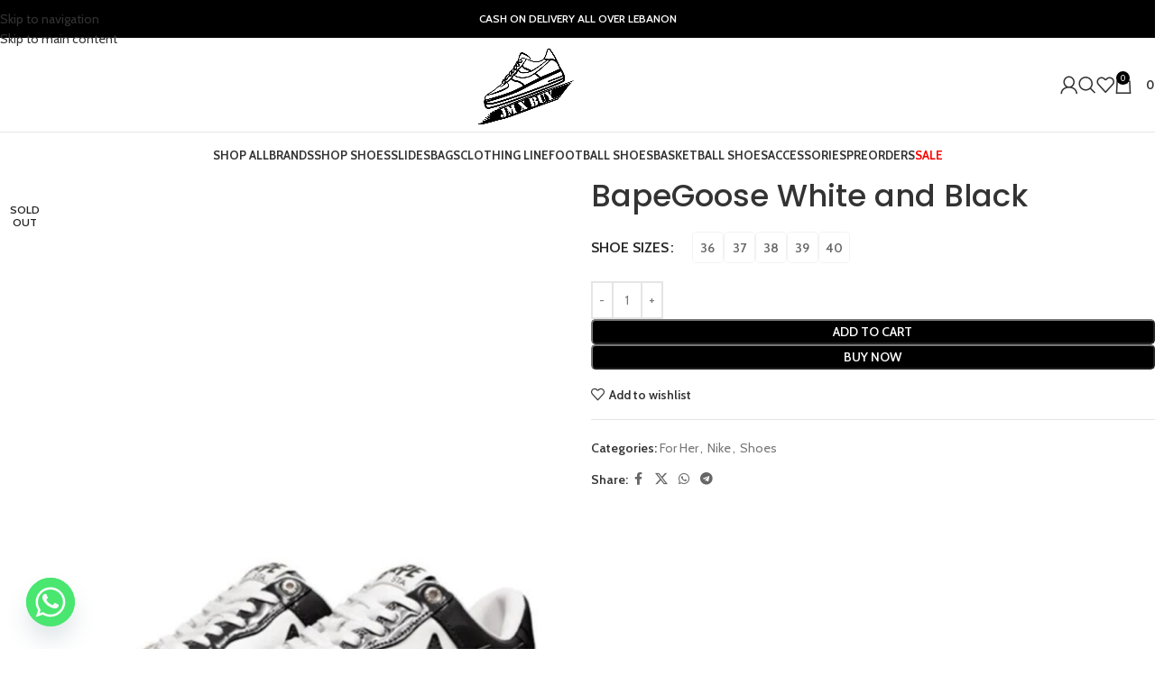

--- FILE ---
content_type: text/html; charset=UTF-8
request_url: https://jmxbuy.me/product/bapegoose-white-and-black/
body_size: 36494
content:
<!DOCTYPE html>
<html lang="en-US">
<head>
	<meta charset="UTF-8">
	<link rel="profile" href="https://gmpg.org/xfn/11">
	<link rel="pingback" href="https://jmxbuy.me/xmlrpc.php">

	<title>BapeGoose White and Black &#8211; JMX Buy</title>
<meta name='robots' content='max-image-preview:large' />
<script>window._wca = window._wca || [];</script>
<link rel='dns-prefetch' href='//stats.wp.com' />
<link rel='dns-prefetch' href='//fonts.googleapis.com' />
<link rel="alternate" type="application/rss+xml" title="JMX Buy &raquo; Feed" href="https://jmxbuy.me/feed/" />
<link rel="alternate" type="application/rss+xml" title="JMX Buy &raquo; Comments Feed" href="https://jmxbuy.me/comments/feed/" />
<link rel="alternate" title="oEmbed (JSON)" type="application/json+oembed" href="https://jmxbuy.me/wp-json/oembed/1.0/embed?url=https%3A%2F%2Fjmxbuy.me%2Fproduct%2Fbapegoose-white-and-black%2F" />
<link rel="alternate" title="oEmbed (XML)" type="text/xml+oembed" href="https://jmxbuy.me/wp-json/oembed/1.0/embed?url=https%3A%2F%2Fjmxbuy.me%2Fproduct%2Fbapegoose-white-and-black%2F&#038;format=xml" />
<style id='wp-img-auto-sizes-contain-inline-css' type='text/css'>
img:is([sizes=auto i],[sizes^="auto," i]){contain-intrinsic-size:3000px 1500px}
/*# sourceURL=wp-img-auto-sizes-contain-inline-css */
</style>
<link rel='stylesheet' id='wp-block-library-css' href='https://jmxbuy.me/wp-includes/css/dist/block-library/style.min.css?ver=6.9' type='text/css' media='all' />
<link rel='stylesheet' id='mediaelement-css' href='https://jmxbuy.me/wp-includes/js/mediaelement/mediaelementplayer-legacy.min.css?ver=4.2.17' type='text/css' media='all' />
<link rel='stylesheet' id='wp-mediaelement-css' href='https://jmxbuy.me/wp-includes/js/mediaelement/wp-mediaelement.min.css?ver=6.9' type='text/css' media='all' />
<style id='jetpack-sharing-buttons-style-inline-css' type='text/css'>
.jetpack-sharing-buttons__services-list{display:flex;flex-direction:row;flex-wrap:wrap;gap:0;list-style-type:none;margin:5px;padding:0}.jetpack-sharing-buttons__services-list.has-small-icon-size{font-size:12px}.jetpack-sharing-buttons__services-list.has-normal-icon-size{font-size:16px}.jetpack-sharing-buttons__services-list.has-large-icon-size{font-size:24px}.jetpack-sharing-buttons__services-list.has-huge-icon-size{font-size:36px}@media print{.jetpack-sharing-buttons__services-list{display:none!important}}.editor-styles-wrapper .wp-block-jetpack-sharing-buttons{gap:0;padding-inline-start:0}ul.jetpack-sharing-buttons__services-list.has-background{padding:1.25em 2.375em}
/*# sourceURL=https://jmxbuy.me/wp-content/plugins/jetpack/_inc/blocks/sharing-buttons/view.css */
</style>
<style id='global-styles-inline-css' type='text/css'>
:root{--wp--preset--aspect-ratio--square: 1;--wp--preset--aspect-ratio--4-3: 4/3;--wp--preset--aspect-ratio--3-4: 3/4;--wp--preset--aspect-ratio--3-2: 3/2;--wp--preset--aspect-ratio--2-3: 2/3;--wp--preset--aspect-ratio--16-9: 16/9;--wp--preset--aspect-ratio--9-16: 9/16;--wp--preset--color--black: #000000;--wp--preset--color--cyan-bluish-gray: #abb8c3;--wp--preset--color--white: #ffffff;--wp--preset--color--pale-pink: #f78da7;--wp--preset--color--vivid-red: #cf2e2e;--wp--preset--color--luminous-vivid-orange: #ff6900;--wp--preset--color--luminous-vivid-amber: #fcb900;--wp--preset--color--light-green-cyan: #7bdcb5;--wp--preset--color--vivid-green-cyan: #00d084;--wp--preset--color--pale-cyan-blue: #8ed1fc;--wp--preset--color--vivid-cyan-blue: #0693e3;--wp--preset--color--vivid-purple: #9b51e0;--wp--preset--gradient--vivid-cyan-blue-to-vivid-purple: linear-gradient(135deg,rgb(6,147,227) 0%,rgb(155,81,224) 100%);--wp--preset--gradient--light-green-cyan-to-vivid-green-cyan: linear-gradient(135deg,rgb(122,220,180) 0%,rgb(0,208,130) 100%);--wp--preset--gradient--luminous-vivid-amber-to-luminous-vivid-orange: linear-gradient(135deg,rgb(252,185,0) 0%,rgb(255,105,0) 100%);--wp--preset--gradient--luminous-vivid-orange-to-vivid-red: linear-gradient(135deg,rgb(255,105,0) 0%,rgb(207,46,46) 100%);--wp--preset--gradient--very-light-gray-to-cyan-bluish-gray: linear-gradient(135deg,rgb(238,238,238) 0%,rgb(169,184,195) 100%);--wp--preset--gradient--cool-to-warm-spectrum: linear-gradient(135deg,rgb(74,234,220) 0%,rgb(151,120,209) 20%,rgb(207,42,186) 40%,rgb(238,44,130) 60%,rgb(251,105,98) 80%,rgb(254,248,76) 100%);--wp--preset--gradient--blush-light-purple: linear-gradient(135deg,rgb(255,206,236) 0%,rgb(152,150,240) 100%);--wp--preset--gradient--blush-bordeaux: linear-gradient(135deg,rgb(254,205,165) 0%,rgb(254,45,45) 50%,rgb(107,0,62) 100%);--wp--preset--gradient--luminous-dusk: linear-gradient(135deg,rgb(255,203,112) 0%,rgb(199,81,192) 50%,rgb(65,88,208) 100%);--wp--preset--gradient--pale-ocean: linear-gradient(135deg,rgb(255,245,203) 0%,rgb(182,227,212) 50%,rgb(51,167,181) 100%);--wp--preset--gradient--electric-grass: linear-gradient(135deg,rgb(202,248,128) 0%,rgb(113,206,126) 100%);--wp--preset--gradient--midnight: linear-gradient(135deg,rgb(2,3,129) 0%,rgb(40,116,252) 100%);--wp--preset--font-size--small: 13px;--wp--preset--font-size--medium: 20px;--wp--preset--font-size--large: 36px;--wp--preset--font-size--x-large: 42px;--wp--preset--spacing--20: 0.44rem;--wp--preset--spacing--30: 0.67rem;--wp--preset--spacing--40: 1rem;--wp--preset--spacing--50: 1.5rem;--wp--preset--spacing--60: 2.25rem;--wp--preset--spacing--70: 3.38rem;--wp--preset--spacing--80: 5.06rem;--wp--preset--shadow--natural: 6px 6px 9px rgba(0, 0, 0, 0.2);--wp--preset--shadow--deep: 12px 12px 50px rgba(0, 0, 0, 0.4);--wp--preset--shadow--sharp: 6px 6px 0px rgba(0, 0, 0, 0.2);--wp--preset--shadow--outlined: 6px 6px 0px -3px rgb(255, 255, 255), 6px 6px rgb(0, 0, 0);--wp--preset--shadow--crisp: 6px 6px 0px rgb(0, 0, 0);}:where(body) { margin: 0; }.wp-site-blocks > .alignleft { float: left; margin-right: 2em; }.wp-site-blocks > .alignright { float: right; margin-left: 2em; }.wp-site-blocks > .aligncenter { justify-content: center; margin-left: auto; margin-right: auto; }:where(.is-layout-flex){gap: 0.5em;}:where(.is-layout-grid){gap: 0.5em;}.is-layout-flow > .alignleft{float: left;margin-inline-start: 0;margin-inline-end: 2em;}.is-layout-flow > .alignright{float: right;margin-inline-start: 2em;margin-inline-end: 0;}.is-layout-flow > .aligncenter{margin-left: auto !important;margin-right: auto !important;}.is-layout-constrained > .alignleft{float: left;margin-inline-start: 0;margin-inline-end: 2em;}.is-layout-constrained > .alignright{float: right;margin-inline-start: 2em;margin-inline-end: 0;}.is-layout-constrained > .aligncenter{margin-left: auto !important;margin-right: auto !important;}.is-layout-constrained > :where(:not(.alignleft):not(.alignright):not(.alignfull)){margin-left: auto !important;margin-right: auto !important;}body .is-layout-flex{display: flex;}.is-layout-flex{flex-wrap: wrap;align-items: center;}.is-layout-flex > :is(*, div){margin: 0;}body .is-layout-grid{display: grid;}.is-layout-grid > :is(*, div){margin: 0;}body{padding-top: 0px;padding-right: 0px;padding-bottom: 0px;padding-left: 0px;}a:where(:not(.wp-element-button)){text-decoration: none;}:root :where(.wp-element-button, .wp-block-button__link){background-color: #32373c;border-width: 0;color: #fff;font-family: inherit;font-size: inherit;font-style: inherit;font-weight: inherit;letter-spacing: inherit;line-height: inherit;padding-top: calc(0.667em + 2px);padding-right: calc(1.333em + 2px);padding-bottom: calc(0.667em + 2px);padding-left: calc(1.333em + 2px);text-decoration: none;text-transform: inherit;}.has-black-color{color: var(--wp--preset--color--black) !important;}.has-cyan-bluish-gray-color{color: var(--wp--preset--color--cyan-bluish-gray) !important;}.has-white-color{color: var(--wp--preset--color--white) !important;}.has-pale-pink-color{color: var(--wp--preset--color--pale-pink) !important;}.has-vivid-red-color{color: var(--wp--preset--color--vivid-red) !important;}.has-luminous-vivid-orange-color{color: var(--wp--preset--color--luminous-vivid-orange) !important;}.has-luminous-vivid-amber-color{color: var(--wp--preset--color--luminous-vivid-amber) !important;}.has-light-green-cyan-color{color: var(--wp--preset--color--light-green-cyan) !important;}.has-vivid-green-cyan-color{color: var(--wp--preset--color--vivid-green-cyan) !important;}.has-pale-cyan-blue-color{color: var(--wp--preset--color--pale-cyan-blue) !important;}.has-vivid-cyan-blue-color{color: var(--wp--preset--color--vivid-cyan-blue) !important;}.has-vivid-purple-color{color: var(--wp--preset--color--vivid-purple) !important;}.has-black-background-color{background-color: var(--wp--preset--color--black) !important;}.has-cyan-bluish-gray-background-color{background-color: var(--wp--preset--color--cyan-bluish-gray) !important;}.has-white-background-color{background-color: var(--wp--preset--color--white) !important;}.has-pale-pink-background-color{background-color: var(--wp--preset--color--pale-pink) !important;}.has-vivid-red-background-color{background-color: var(--wp--preset--color--vivid-red) !important;}.has-luminous-vivid-orange-background-color{background-color: var(--wp--preset--color--luminous-vivid-orange) !important;}.has-luminous-vivid-amber-background-color{background-color: var(--wp--preset--color--luminous-vivid-amber) !important;}.has-light-green-cyan-background-color{background-color: var(--wp--preset--color--light-green-cyan) !important;}.has-vivid-green-cyan-background-color{background-color: var(--wp--preset--color--vivid-green-cyan) !important;}.has-pale-cyan-blue-background-color{background-color: var(--wp--preset--color--pale-cyan-blue) !important;}.has-vivid-cyan-blue-background-color{background-color: var(--wp--preset--color--vivid-cyan-blue) !important;}.has-vivid-purple-background-color{background-color: var(--wp--preset--color--vivid-purple) !important;}.has-black-border-color{border-color: var(--wp--preset--color--black) !important;}.has-cyan-bluish-gray-border-color{border-color: var(--wp--preset--color--cyan-bluish-gray) !important;}.has-white-border-color{border-color: var(--wp--preset--color--white) !important;}.has-pale-pink-border-color{border-color: var(--wp--preset--color--pale-pink) !important;}.has-vivid-red-border-color{border-color: var(--wp--preset--color--vivid-red) !important;}.has-luminous-vivid-orange-border-color{border-color: var(--wp--preset--color--luminous-vivid-orange) !important;}.has-luminous-vivid-amber-border-color{border-color: var(--wp--preset--color--luminous-vivid-amber) !important;}.has-light-green-cyan-border-color{border-color: var(--wp--preset--color--light-green-cyan) !important;}.has-vivid-green-cyan-border-color{border-color: var(--wp--preset--color--vivid-green-cyan) !important;}.has-pale-cyan-blue-border-color{border-color: var(--wp--preset--color--pale-cyan-blue) !important;}.has-vivid-cyan-blue-border-color{border-color: var(--wp--preset--color--vivid-cyan-blue) !important;}.has-vivid-purple-border-color{border-color: var(--wp--preset--color--vivid-purple) !important;}.has-vivid-cyan-blue-to-vivid-purple-gradient-background{background: var(--wp--preset--gradient--vivid-cyan-blue-to-vivid-purple) !important;}.has-light-green-cyan-to-vivid-green-cyan-gradient-background{background: var(--wp--preset--gradient--light-green-cyan-to-vivid-green-cyan) !important;}.has-luminous-vivid-amber-to-luminous-vivid-orange-gradient-background{background: var(--wp--preset--gradient--luminous-vivid-amber-to-luminous-vivid-orange) !important;}.has-luminous-vivid-orange-to-vivid-red-gradient-background{background: var(--wp--preset--gradient--luminous-vivid-orange-to-vivid-red) !important;}.has-very-light-gray-to-cyan-bluish-gray-gradient-background{background: var(--wp--preset--gradient--very-light-gray-to-cyan-bluish-gray) !important;}.has-cool-to-warm-spectrum-gradient-background{background: var(--wp--preset--gradient--cool-to-warm-spectrum) !important;}.has-blush-light-purple-gradient-background{background: var(--wp--preset--gradient--blush-light-purple) !important;}.has-blush-bordeaux-gradient-background{background: var(--wp--preset--gradient--blush-bordeaux) !important;}.has-luminous-dusk-gradient-background{background: var(--wp--preset--gradient--luminous-dusk) !important;}.has-pale-ocean-gradient-background{background: var(--wp--preset--gradient--pale-ocean) !important;}.has-electric-grass-gradient-background{background: var(--wp--preset--gradient--electric-grass) !important;}.has-midnight-gradient-background{background: var(--wp--preset--gradient--midnight) !important;}.has-small-font-size{font-size: var(--wp--preset--font-size--small) !important;}.has-medium-font-size{font-size: var(--wp--preset--font-size--medium) !important;}.has-large-font-size{font-size: var(--wp--preset--font-size--large) !important;}.has-x-large-font-size{font-size: var(--wp--preset--font-size--x-large) !important;}
:where(.wp-block-post-template.is-layout-flex){gap: 1.25em;}:where(.wp-block-post-template.is-layout-grid){gap: 1.25em;}
:where(.wp-block-term-template.is-layout-flex){gap: 1.25em;}:where(.wp-block-term-template.is-layout-grid){gap: 1.25em;}
:where(.wp-block-columns.is-layout-flex){gap: 2em;}:where(.wp-block-columns.is-layout-grid){gap: 2em;}
:root :where(.wp-block-pullquote){font-size: 1.5em;line-height: 1.6;}
/*# sourceURL=global-styles-inline-css */
</style>
<style id='woocommerce-inline-inline-css' type='text/css'>
.woocommerce form .form-row .required { visibility: visible; }
/*# sourceURL=woocommerce-inline-inline-css */
</style>
<link rel='stylesheet' id='wcpf-plugin-style-css' href='https://jmxbuy.me/wp-content/plugins/woocommerce-product-filters/assets/css/plugin.css?ver=1.4.38' type='text/css' media='all' />
<link rel='stylesheet' id='chaty-front-css-css' href='https://jmxbuy.me/wp-content/plugins/chaty/css/chaty-front.min.css?ver=3.5.01743751670' type='text/css' media='all' />
<link rel='stylesheet' id='cuw_template-css' href='https://jmxbuy.me/wp-content/plugins/checkout-upsell-woocommerce/assets/css/template.css?ver=2.1.1' type='text/css' media='all' />
<link rel='stylesheet' id='cuw_frontend-css' href='https://jmxbuy.me/wp-content/plugins/checkout-upsell-woocommerce/assets/css/frontend.css?ver=2.1.1' type='text/css' media='all' />
<link rel='stylesheet' id='woo_discount_pro_style-css' href='https://jmxbuy.me/wp-content/plugins/woo-discount-rules-pro/Assets/Css/awdr_style.css?ver=2.6.8' type='text/css' media='all' />
<link rel='stylesheet' id='elementor-icons-css' href='https://jmxbuy.me/wp-content/plugins/elementor/assets/lib/eicons/css/elementor-icons.min.css?ver=5.44.0' type='text/css' media='all' />
<link rel='stylesheet' id='elementor-frontend-css' href='https://jmxbuy.me/wp-content/plugins/elementor/assets/css/frontend.min.css?ver=3.33.3' type='text/css' media='all' />
<link rel='stylesheet' id='elementor-post-4732-css' href='https://jmxbuy.me/wp-content/uploads/elementor/css/post-4732.css?ver=1767532647' type='text/css' media='all' />
<link rel='stylesheet' id='wd-style-base-css' href='https://jmxbuy.me/wp-content/themes/woodmart/css/parts/base.min.css?ver=8.3.4' type='text/css' media='all' />
<link rel='stylesheet' id='wd-helpers-wpb-elem-css' href='https://jmxbuy.me/wp-content/themes/woodmart/css/parts/helpers-wpb-elem.min.css?ver=8.3.4' type='text/css' media='all' />
<link rel='stylesheet' id='wd-elementor-base-css' href='https://jmxbuy.me/wp-content/themes/woodmart/css/parts/int-elem-base.min.css?ver=8.3.4' type='text/css' media='all' />
<link rel='stylesheet' id='wd-elementor-pro-base-css' href='https://jmxbuy.me/wp-content/themes/woodmart/css/parts/int-elementor-pro.min.css?ver=8.3.4' type='text/css' media='all' />
<link rel='stylesheet' id='wd-woocommerce-base-css' href='https://jmxbuy.me/wp-content/themes/woodmart/css/parts/woocommerce-base.min.css?ver=8.3.4' type='text/css' media='all' />
<link rel='stylesheet' id='wd-mod-star-rating-css' href='https://jmxbuy.me/wp-content/themes/woodmart/css/parts/mod-star-rating.min.css?ver=8.3.4' type='text/css' media='all' />
<link rel='stylesheet' id='wd-woocommerce-block-notices-css' href='https://jmxbuy.me/wp-content/themes/woodmart/css/parts/woo-mod-block-notices.min.css?ver=8.3.4' type='text/css' media='all' />
<link rel='stylesheet' id='wd-woo-mod-quantity-css' href='https://jmxbuy.me/wp-content/themes/woodmart/css/parts/woo-mod-quantity.min.css?ver=8.3.4' type='text/css' media='all' />
<link rel='stylesheet' id='wd-woo-single-prod-el-base-css' href='https://jmxbuy.me/wp-content/themes/woodmart/css/parts/woo-single-prod-el-base.min.css?ver=8.3.4' type='text/css' media='all' />
<link rel='stylesheet' id='wd-woo-mod-stock-status-css' href='https://jmxbuy.me/wp-content/themes/woodmart/css/parts/woo-mod-stock-status.min.css?ver=8.3.4' type='text/css' media='all' />
<link rel='stylesheet' id='wd-woo-mod-shop-attributes-css' href='https://jmxbuy.me/wp-content/themes/woodmart/css/parts/woo-mod-shop-attributes.min.css?ver=8.3.4' type='text/css' media='all' />
<link rel='stylesheet' id='wd-wp-blocks-css' href='https://jmxbuy.me/wp-content/themes/woodmart/css/parts/wp-blocks.min.css?ver=8.3.4' type='text/css' media='all' />
<link rel='stylesheet' id='child-style-css' href='https://jmxbuy.me/wp-content/themes/woodmart-child/style.css?ver=8.3.4' type='text/css' media='all' />
<link rel='stylesheet' id='wd-header-base-css' href='https://jmxbuy.me/wp-content/themes/woodmart/css/parts/header-base.min.css?ver=8.3.4' type='text/css' media='all' />
<link rel='stylesheet' id='wd-mod-tools-css' href='https://jmxbuy.me/wp-content/themes/woodmart/css/parts/mod-tools.min.css?ver=8.3.4' type='text/css' media='all' />
<link rel='stylesheet' id='wd-header-elements-base-css' href='https://jmxbuy.me/wp-content/themes/woodmart/css/parts/header-el-base.min.css?ver=8.3.4' type='text/css' media='all' />
<link rel='stylesheet' id='wd-woo-mod-login-form-css' href='https://jmxbuy.me/wp-content/themes/woodmart/css/parts/woo-mod-login-form.min.css?ver=8.3.4' type='text/css' media='all' />
<link rel='stylesheet' id='wd-header-my-account-css' href='https://jmxbuy.me/wp-content/themes/woodmart/css/parts/header-el-my-account.min.css?ver=8.3.4' type='text/css' media='all' />
<link rel='stylesheet' id='wd-header-search-css' href='https://jmxbuy.me/wp-content/themes/woodmart/css/parts/header-el-search.min.css?ver=8.3.4' type='text/css' media='all' />
<link rel='stylesheet' id='wd-header-cart-side-css' href='https://jmxbuy.me/wp-content/themes/woodmart/css/parts/header-el-cart-side.min.css?ver=8.3.4' type='text/css' media='all' />
<link rel='stylesheet' id='wd-header-cart-css' href='https://jmxbuy.me/wp-content/themes/woodmart/css/parts/header-el-cart.min.css?ver=8.3.4' type='text/css' media='all' />
<link rel='stylesheet' id='wd-widget-shopping-cart-css' href='https://jmxbuy.me/wp-content/themes/woodmart/css/parts/woo-widget-shopping-cart.min.css?ver=8.3.4' type='text/css' media='all' />
<link rel='stylesheet' id='wd-widget-product-list-css' href='https://jmxbuy.me/wp-content/themes/woodmart/css/parts/woo-widget-product-list.min.css?ver=8.3.4' type='text/css' media='all' />
<link rel='stylesheet' id='wd-header-mobile-nav-dropdown-css' href='https://jmxbuy.me/wp-content/themes/woodmart/css/parts/header-el-mobile-nav-dropdown.min.css?ver=8.3.4' type='text/css' media='all' />
<link rel='stylesheet' id='wd-page-title-css' href='https://jmxbuy.me/wp-content/themes/woodmart/css/parts/page-title.min.css?ver=8.3.4' type='text/css' media='all' />
<link rel='stylesheet' id='wd-woo-single-prod-predefined-css' href='https://jmxbuy.me/wp-content/themes/woodmart/css/parts/woo-single-prod-predefined.min.css?ver=8.3.4' type='text/css' media='all' />
<link rel='stylesheet' id='wd-woo-single-prod-and-quick-view-predefined-css' href='https://jmxbuy.me/wp-content/themes/woodmart/css/parts/woo-single-prod-and-quick-view-predefined.min.css?ver=8.3.4' type='text/css' media='all' />
<link rel='stylesheet' id='wd-woo-single-prod-el-tabs-predefined-css' href='https://jmxbuy.me/wp-content/themes/woodmart/css/parts/woo-single-prod-el-tabs-predefined.min.css?ver=8.3.4' type='text/css' media='all' />
<link rel='stylesheet' id='wd-woo-single-prod-opt-base-css' href='https://jmxbuy.me/wp-content/themes/woodmart/css/parts/woo-single-prod-opt-base.min.css?ver=8.3.4' type='text/css' media='all' />
<link rel='stylesheet' id='wd-woo-single-prod-el-gallery-css' href='https://jmxbuy.me/wp-content/themes/woodmart/css/parts/woo-single-prod-el-gallery.min.css?ver=8.3.4' type='text/css' media='all' />
<link rel='stylesheet' id='wd-swiper-css' href='https://jmxbuy.me/wp-content/themes/woodmart/css/parts/lib-swiper.min.css?ver=8.3.4' type='text/css' media='all' />
<link rel='stylesheet' id='wd-woo-mod-product-labels-css' href='https://jmxbuy.me/wp-content/themes/woodmart/css/parts/woo-mod-product-labels.min.css?ver=8.3.4' type='text/css' media='all' />
<link rel='stylesheet' id='wd-woo-mod-product-labels-round-css' href='https://jmxbuy.me/wp-content/themes/woodmart/css/parts/woo-mod-product-labels-round.min.css?ver=8.3.4' type='text/css' media='all' />
<link rel='stylesheet' id='wd-swiper-arrows-css' href='https://jmxbuy.me/wp-content/themes/woodmart/css/parts/lib-swiper-arrows.min.css?ver=8.3.4' type='text/css' media='all' />
<link rel='stylesheet' id='wd-woo-mod-variation-form-css' href='https://jmxbuy.me/wp-content/themes/woodmart/css/parts/woo-mod-variation-form.min.css?ver=8.3.4' type='text/css' media='all' />
<link rel='stylesheet' id='wd-woo-mod-swatches-base-css' href='https://jmxbuy.me/wp-content/themes/woodmart/css/parts/woo-mod-swatches-base.min.css?ver=8.3.4' type='text/css' media='all' />
<link rel='stylesheet' id='wd-woo-mod-variation-form-single-css' href='https://jmxbuy.me/wp-content/themes/woodmart/css/parts/woo-mod-variation-form-single.min.css?ver=8.3.4' type='text/css' media='all' />
<link rel='stylesheet' id='wd-woo-mod-swatches-style-2-css' href='https://jmxbuy.me/wp-content/themes/woodmart/css/parts/woo-mod-swatches-style-2.min.css?ver=8.3.4' type='text/css' media='all' />
<link rel='stylesheet' id='wd-woo-mod-swatches-dis-2-css' href='https://jmxbuy.me/wp-content/themes/woodmart/css/parts/woo-mod-swatches-dis-style-2.min.css?ver=8.3.4' type='text/css' media='all' />
<link rel='stylesheet' id='wd-social-icons-css' href='https://jmxbuy.me/wp-content/themes/woodmart/css/parts/el-social-icons.min.css?ver=8.3.4' type='text/css' media='all' />
<link rel='stylesheet' id='wd-tabs-css' href='https://jmxbuy.me/wp-content/themes/woodmart/css/parts/el-tabs.min.css?ver=8.3.4' type='text/css' media='all' />
<link rel='stylesheet' id='wd-woo-single-prod-el-tabs-opt-layout-tabs-css' href='https://jmxbuy.me/wp-content/themes/woodmart/css/parts/woo-single-prod-el-tabs-opt-layout-tabs.min.css?ver=8.3.4' type='text/css' media='all' />
<link rel='stylesheet' id='wd-accordion-css' href='https://jmxbuy.me/wp-content/themes/woodmart/css/parts/el-accordion.min.css?ver=8.3.4' type='text/css' media='all' />
<link rel='stylesheet' id='wd-accordion-elem-wpb-css' href='https://jmxbuy.me/wp-content/themes/woodmart/css/parts/el-accordion-wpb-elem.min.css?ver=8.3.4' type='text/css' media='all' />
<link rel='stylesheet' id='wd-product-loop-css' href='https://jmxbuy.me/wp-content/themes/woodmart/css/parts/woo-product-loop.min.css?ver=8.3.4' type='text/css' media='all' />
<link rel='stylesheet' id='wd-product-loop-alt-css' href='https://jmxbuy.me/wp-content/themes/woodmart/css/parts/woo-product-loop-alt.min.css?ver=8.3.4' type='text/css' media='all' />
<link rel='stylesheet' id='wd-woo-opt-stretch-cont-css' href='https://jmxbuy.me/wp-content/themes/woodmart/css/parts/woo-opt-stretch-cont.min.css?ver=8.3.4' type='text/css' media='all' />
<link rel='stylesheet' id='wd-woo-opt-title-limit-css' href='https://jmxbuy.me/wp-content/themes/woodmart/css/parts/woo-opt-title-limit.min.css?ver=8.3.4' type='text/css' media='all' />
<link rel='stylesheet' id='wd-mfp-popup-css' href='https://jmxbuy.me/wp-content/themes/woodmart/css/parts/lib-magnific-popup.min.css?ver=8.3.4' type='text/css' media='all' />
<link rel='stylesheet' id='wd-mod-animations-transform-css' href='https://jmxbuy.me/wp-content/themes/woodmart/css/parts/mod-animations-transform.min.css?ver=8.3.4' type='text/css' media='all' />
<link rel='stylesheet' id='wd-mod-transform-css' href='https://jmxbuy.me/wp-content/themes/woodmart/css/parts/mod-transform.min.css?ver=8.3.4' type='text/css' media='all' />
<link rel='stylesheet' id='wd-swiper-pagin-css' href='https://jmxbuy.me/wp-content/themes/woodmart/css/parts/lib-swiper-pagin.min.css?ver=8.3.4' type='text/css' media='all' />
<link rel='stylesheet' id='wd-widget-collapse-css' href='https://jmxbuy.me/wp-content/themes/woodmart/css/parts/opt-widget-collapse.min.css?ver=8.3.4' type='text/css' media='all' />
<link rel='stylesheet' id='wd-footer-base-css' href='https://jmxbuy.me/wp-content/themes/woodmart/css/parts/footer-base.min.css?ver=8.3.4' type='text/css' media='all' />
<link rel='stylesheet' id='wd-widget-nav-css' href='https://jmxbuy.me/wp-content/themes/woodmart/css/parts/widget-nav.min.css?ver=8.3.4' type='text/css' media='all' />
<link rel='stylesheet' id='wd-scroll-top-css' href='https://jmxbuy.me/wp-content/themes/woodmart/css/parts/opt-scrolltotop.min.css?ver=8.3.4' type='text/css' media='all' />
<link rel='stylesheet' id='wd-header-search-fullscreen-css' href='https://jmxbuy.me/wp-content/themes/woodmart/css/parts/header-el-search-fullscreen-general.min.css?ver=8.3.4' type='text/css' media='all' />
<link rel='stylesheet' id='wd-header-search-fullscreen-1-css' href='https://jmxbuy.me/wp-content/themes/woodmart/css/parts/header-el-search-fullscreen-1.min.css?ver=8.3.4' type='text/css' media='all' />
<link rel='stylesheet' id='wd-wd-search-form-css' href='https://jmxbuy.me/wp-content/themes/woodmart/css/parts/wd-search-form.min.css?ver=8.3.4' type='text/css' media='all' />
<link rel='stylesheet' id='wd-wd-search-results-css' href='https://jmxbuy.me/wp-content/themes/woodmart/css/parts/wd-search-results.min.css?ver=8.3.4' type='text/css' media='all' />
<link rel='stylesheet' id='wd-wd-search-dropdown-css' href='https://jmxbuy.me/wp-content/themes/woodmart/css/parts/wd-search-dropdown.min.css?ver=8.3.4' type='text/css' media='all' />
<link rel='stylesheet' id='wd-header-my-account-sidebar-css' href='https://jmxbuy.me/wp-content/themes/woodmart/css/parts/header-el-my-account-sidebar.min.css?ver=8.3.4' type='text/css' media='all' />
<link rel='stylesheet' id='wd-woo-opt-social-login-css' href='https://jmxbuy.me/wp-content/themes/woodmart/css/parts/woo-opt-social-login.min.css?ver=8.3.4' type='text/css' media='all' />
<link rel='stylesheet' id='xts-style-default_header-css' href='https://jmxbuy.me/wp-content/uploads/2025/12/xts-default_header-1764741582.css?ver=8.3.4' type='text/css' media='all' />
<link rel='stylesheet' id='xts-google-fonts-css' href='https://fonts.googleapis.com/css?family=Cabin%3A400%2C600%2C700%7CPoppins%3A400%2C600%2C500%7CLato%3A400%2C700&#038;ver=8.3.4' type='text/css' media='all' />
<link rel='stylesheet' id='elementor-gf-roboto-css' href='https://fonts.googleapis.com/css?family=Roboto:100,100italic,200,200italic,300,300italic,400,400italic,500,500italic,600,600italic,700,700italic,800,800italic,900,900italic&#038;display=swap' type='text/css' media='all' />
<link rel='stylesheet' id='elementor-gf-robotoslab-css' href='https://fonts.googleapis.com/css?family=Roboto+Slab:100,100italic,200,200italic,300,300italic,400,400italic,500,500italic,600,600italic,700,700italic,800,800italic,900,900italic&#038;display=swap' type='text/css' media='all' />
<script type="text/javascript" src="https://jmxbuy.me/wp-includes/js/jquery/jquery.min.js?ver=3.7.1" id="jquery-core-js"></script>
<script type="text/javascript" src="https://jmxbuy.me/wp-includes/js/jquery/jquery-migrate.min.js?ver=3.4.1" id="jquery-migrate-js"></script>
<script type="text/javascript" src="https://jmxbuy.me/wp-content/plugins/woocommerce/assets/js/jquery-blockui/jquery.blockUI.min.js?ver=2.7.0-wc.10.3.7" id="wc-jquery-blockui-js" defer="defer" data-wp-strategy="defer"></script>
<script type="text/javascript" id="wc-add-to-cart-js-extra">
/* <![CDATA[ */
var wc_add_to_cart_params = {"ajax_url":"/wp-admin/admin-ajax.php","wc_ajax_url":"/?wc-ajax=%%endpoint%%","i18n_view_cart":"View cart","cart_url":"https://jmxbuy.me/cart/","is_cart":"","cart_redirect_after_add":"no"};
//# sourceURL=wc-add-to-cart-js-extra
/* ]]> */
</script>
<script type="text/javascript" src="https://jmxbuy.me/wp-content/plugins/woocommerce/assets/js/frontend/add-to-cart.min.js?ver=10.3.7" id="wc-add-to-cart-js" defer="defer" data-wp-strategy="defer"></script>
<script type="text/javascript" src="https://jmxbuy.me/wp-content/plugins/woocommerce/assets/js/zoom/jquery.zoom.min.js?ver=1.7.21-wc.10.3.7" id="wc-zoom-js" defer="defer" data-wp-strategy="defer"></script>
<script type="text/javascript" id="wc-single-product-js-extra">
/* <![CDATA[ */
var wc_single_product_params = {"i18n_required_rating_text":"Please select a rating","i18n_rating_options":["1 of 5 stars","2 of 5 stars","3 of 5 stars","4 of 5 stars","5 of 5 stars"],"i18n_product_gallery_trigger_text":"View full-screen image gallery","review_rating_required":"yes","flexslider":{"rtl":false,"animation":"slide","smoothHeight":true,"directionNav":false,"controlNav":"thumbnails","slideshow":false,"animationSpeed":500,"animationLoop":false,"allowOneSlide":false},"zoom_enabled":"","zoom_options":[],"photoswipe_enabled":"","photoswipe_options":{"shareEl":false,"closeOnScroll":false,"history":false,"hideAnimationDuration":0,"showAnimationDuration":0},"flexslider_enabled":""};
//# sourceURL=wc-single-product-js-extra
/* ]]> */
</script>
<script type="text/javascript" src="https://jmxbuy.me/wp-content/plugins/woocommerce/assets/js/frontend/single-product.min.js?ver=10.3.7" id="wc-single-product-js" defer="defer" data-wp-strategy="defer"></script>
<script type="text/javascript" src="https://jmxbuy.me/wp-content/plugins/woocommerce/assets/js/js-cookie/js.cookie.min.js?ver=2.1.4-wc.10.3.7" id="wc-js-cookie-js" defer="defer" data-wp-strategy="defer"></script>
<script type="text/javascript" id="woocommerce-js-extra">
/* <![CDATA[ */
var woocommerce_params = {"ajax_url":"/wp-admin/admin-ajax.php","wc_ajax_url":"/?wc-ajax=%%endpoint%%","i18n_password_show":"Show password","i18n_password_hide":"Hide password"};
//# sourceURL=woocommerce-js-extra
/* ]]> */
</script>
<script type="text/javascript" src="https://jmxbuy.me/wp-content/plugins/woocommerce/assets/js/frontend/woocommerce.min.js?ver=10.3.7" id="woocommerce-js" defer="defer" data-wp-strategy="defer"></script>
<script type="text/javascript" src="https://jmxbuy.me/wp-includes/js/jquery/ui/core.min.js?ver=1.13.3" id="jquery-ui-core-js"></script>
<script type="text/javascript" src="https://jmxbuy.me/wp-includes/js/jquery/ui/mouse.min.js?ver=1.13.3" id="jquery-ui-mouse-js"></script>
<script type="text/javascript" src="https://jmxbuy.me/wp-includes/js/jquery/ui/slider.min.js?ver=1.13.3" id="jquery-ui-slider-js"></script>
<script type="text/javascript" src="https://jmxbuy.me/wp-content/plugins/woocommerce-product-filters/assets/js/front-vendor.js?ver=1.4.38" id="wcpf-plugin-vendor-script-js"></script>
<script type="text/javascript" src="https://jmxbuy.me/wp-includes/js/underscore.min.js?ver=1.13.7" id="underscore-js"></script>
<script type="text/javascript" id="wp-util-js-extra">
/* <![CDATA[ */
var _wpUtilSettings = {"ajax":{"url":"/wp-admin/admin-ajax.php"}};
//# sourceURL=wp-util-js-extra
/* ]]> */
</script>
<script type="text/javascript" src="https://jmxbuy.me/wp-includes/js/wp-util.min.js?ver=6.9" id="wp-util-js"></script>
<script type="text/javascript" src="https://jmxbuy.me/wp-content/plugins/woocommerce/assets/js/accounting/accounting.min.js?ver=0.4.2" id="wc-accounting-js"></script>
<script type="text/javascript" id="wcpf-plugin-script-js-extra">
/* <![CDATA[ */
var WCPFData = {"registerEntities":{"Project":{"id":"Project","class":"WooCommerce_Product_Filter_Plugin\\Entity","post_type":"wcpf_project","label":"Project","default_options":{"urlNavigation":"query","filteringStarts":"auto","urlNavigationOptions":[],"useComponents":["pagination","sorting","results-count","page-title","breadcrumb"],"paginationAjax":true,"sortingAjax":true,"productsContainerSelector":".products","paginationSelector":".woocommerce-pagination","resultCountSelector":".woocommerce-result-count","sortingSelector":".woocommerce-ordering","pageTitleSelector":".woocommerce-products-header__title","breadcrumbSelector":".woocommerce-breadcrumb","multipleContainersForProducts":true},"is_grouped":true,"editor_component_class":"WooCommerce_Product_Filter_Plugin\\Project\\Editor_Component","filter_component_class":"WooCommerce_Product_Filter_Plugin\\Project\\Filter_Component","variations":false},"BoxListField":{"id":"BoxListField","class":"WooCommerce_Product_Filter_Plugin\\Entity","post_type":"wcpf_item","label":"Box List","default_options":{"itemsSource":"attribute","itemsDisplay":"all","queryType":"or","itemsDisplayHierarchical":true,"displayHierarchicalCollapsed":false,"displayTitle":true,"displayToggleContent":true,"defaultToggleState":"show","cssClass":"","actionForEmptyOptions":"hide","displayProductCount":true,"productCountPolicy":"for-option-only","multiSelect":true,"boxSize":"45px"},"is_grouped":false,"editor_component_class":"WooCommerce_Product_Filter_Plugin\\Field\\Box_list\\Editor_Component","filter_component_class":"WooCommerce_Product_Filter_Plugin\\Field\\Box_List\\Filter_Component","variations":true},"CheckBoxListField":{"id":"CheckBoxListField","class":"WooCommerce_Product_Filter_Plugin\\Entity","post_type":"wcpf_item","label":"Checkbox","default_options":{"itemsSource":"attribute","itemsDisplay":"all","queryType":"or","itemsDisplayHierarchical":true,"displayHierarchicalCollapsed":false,"displayTitle":true,"displayToggleContent":true,"defaultToggleState":"show","cssClass":"","actionForEmptyOptions":"hide","displayProductCount":true,"productCountPolicy":"for-option-only","seeMoreOptionsBy":"scrollbar","heightOfVisibleContent":12},"is_grouped":false,"editor_component_class":"WooCommerce_Product_Filter_Plugin\\Field\\Check_Box_List\\Editor_Component","filter_component_class":"WooCommerce_Product_Filter_Plugin\\Field\\Check_Box_List\\Filter_Component","variations":true},"DropDownListField":{"id":"DropDownListField","class":"WooCommerce_Product_Filter_Plugin\\Entity","post_type":"wcpf_item","label":"Drop Down","default_options":{"itemsSource":"attribute","itemsDisplay":"all","queryType":"or","itemsDisplayHierarchical":true,"displayHierarchicalCollapsed":false,"displayTitle":true,"displayToggleContent":true,"defaultToggleState":"show","cssClass":"","actionForEmptyOptions":"hide","displayProductCount":true,"productCountPolicy":"for-option-only","titleItemReset":"Show all"},"is_grouped":false,"editor_component_class":"WooCommerce_Product_Filter_Plugin\\Field\\Drop_Down_List\\Editor_Component","filter_component_class":"WooCommerce_Product_Filter_Plugin\\Field\\Drop_Down_List\\Filter_Component","variations":true},"ButtonField":{"id":"ButtonField","class":"WooCommerce_Product_Filter_Plugin\\Entity","post_type":"wcpf_item","label":"Button","default_options":{"cssClass":"","action":"reset"},"is_grouped":false,"editor_component_class":"WooCommerce_Product_Filter_Plugin\\Field\\Button\\Editor_Component","filter_component_class":"WooCommerce_Product_Filter_Plugin\\Field\\Button\\Filter_Component","variations":true},"ColorListField":{"id":"ColorListField","class":"WooCommerce_Product_Filter_Plugin\\Entity","post_type":"wcpf_item","label":"Colors","default_options":{"itemsSource":"attribute","itemsDisplay":"all","queryType":"or","itemsDisplayHierarchical":true,"displayHierarchicalCollapsed":false,"displayTitle":true,"displayToggleContent":true,"defaultToggleState":"show","cssClass":"","actionForEmptyOptions":"hide","displayProductCount":true,"productCountPolicy":"for-option-only","optionKey":"colors"},"is_grouped":false,"editor_component_class":"WooCommerce_Product_Filter_Plugin\\Field\\Color_List\\Editor_Component","filter_component_class":"WooCommerce_Product_Filter_Plugin\\Field\\Color_List\\Filter_Component","variations":true},"RadioListField":{"id":"RadioListField","class":"WooCommerce_Product_Filter_Plugin\\Entity","post_type":"wcpf_item","label":"Radio","default_options":{"itemsSource":"attribute","itemsDisplay":"all","queryType":"or","itemsDisplayHierarchical":true,"displayHierarchicalCollapsed":false,"displayTitle":true,"displayToggleContent":true,"defaultToggleState":"show","cssClass":"","actionForEmptyOptions":"hide","displayProductCount":true,"productCountPolicy":"for-option-only","titleItemReset":"Show all","seeMoreOptionsBy":"scrollbar","heightOfVisibleContent":12},"is_grouped":false,"editor_component_class":"WooCommerce_Product_Filter_Plugin\\Field\\Radio_List\\Editor_Component","filter_component_class":"WooCommerce_Product_Filter_Plugin\\Field\\Radio_List\\Filter_Component","variations":true},"TextListField":{"id":"TextListField","class":"WooCommerce_Product_Filter_Plugin\\Entity","post_type":"wcpf_item","label":"Text List","default_options":{"itemsSource":"attribute","itemsDisplay":"all","queryType":"or","itemsDisplayHierarchical":true,"displayHierarchicalCollapsed":false,"displayTitle":true,"displayToggleContent":true,"defaultToggleState":"show","cssClass":"","actionForEmptyOptions":"hide","displayProductCount":true,"productCountPolicy":"for-option-only","multiSelect":true,"useInlineStyle":false},"is_grouped":false,"editor_component_class":"WooCommerce_Product_Filter_Plugin\\Field\\Text_List\\Editor_Component","filter_component_class":"WooCommerce_Product_Filter_Plugin\\Field\\Text_List\\Filter_Component","variations":true},"PriceSliderField":{"id":"PriceSliderField","class":"WooCommerce_Product_Filter_Plugin\\Entity","post_type":"wcpf_item","label":"Price slider","default_options":{"minPriceOptionKey":"min-price","maxPriceOptionKey":"max-price","optionKey":"price","optionKeyFormat":"dash","cssClass":"","displayMinMaxInput":true,"displayTitle":true,"displayToggleContent":true,"defaultToggleState":"show","displayPriceLabel":true},"is_grouped":false,"editor_component_class":"WooCommerce_Product_Filter_Plugin\\Field\\Price_Slider\\Editor_Component","filter_component_class":"WooCommerce_Product_Filter_Plugin\\Field\\Price_Slider\\Filter_Component","variations":false},"SimpleBoxLayout":{"id":"SimpleBoxLayout","class":"WooCommerce_Product_Filter_Plugin\\Entity","post_type":"wcpf_item","label":"Simple Box","default_options":{"displayToggleContent":true,"defaultToggleState":"show","cssClass":""},"is_grouped":true,"editor_component_class":"WooCommerce_Product_Filter_Plugin\\Layout\\Simple_Box\\Editor_Component","filter_component_class":"WooCommerce_Product_Filter_Plugin\\Layout\\Simple_Box\\Filter_Component","variations":false},"ColumnsLayout":{"id":"ColumnsLayout","class":"WooCommerce_Product_Filter_Plugin\\Entity","post_type":"wcpf_item","label":"Columns","default_options":{"columns":[{"entities":[],"options":{"width":"50%"}}]},"is_grouped":true,"editor_component_class":"WooCommerce_Product_Filter_Plugin\\Layout\\Columns\\Editor_Component","filter_component_class":"WooCommerce_Product_Filter_Plugin\\Layout\\Columns\\Filter_Component","variations":false}},"messages":{"selectNoMatchesFound":"No matches found"},"selectors":{"productsContainer":".products","paginationContainer":".woocommerce-pagination","resultCount":".woocommerce-result-count","sorting":".woocommerce-ordering","pageTitle":".woocommerce-products-header__title","breadcrumb":".woocommerce-breadcrumb"},"pageUrl":"https://jmxbuy.me/product/bapegoose-white-and-black/","isPaged":"","scriptAfterProductsUpdate":"","scrollTop":"no","priceFormat":{"currencyFormatNumDecimals":0,"currencyFormatSymbol":"&#36;","currencyFormatDecimalSep":".","currencyFormatThousandSep":",","currencyFormat":"%v&nbsp;%s"}};
//# sourceURL=wcpf-plugin-script-js-extra
/* ]]> */
</script>
<script type="text/javascript" src="https://jmxbuy.me/wp-content/plugins/woocommerce-product-filters/assets/build/js/plugin.js?ver=1.4.38" id="wcpf-plugin-script-js"></script>
<script type="text/javascript" src="https://stats.wp.com/s-202604.js" id="woocommerce-analytics-js" defer="defer" data-wp-strategy="defer"></script>
<script type="text/javascript" id="cuw_template-js-extra">
/* <![CDATA[ */
var cuw_template = {"data":{"woocommerce":{"price":{"format":"%2$s\u00a0%1$s","symbol":"$","decimals":0,"decimal_separator":".","thousand_separator":","}}},"i18n":{"add_to_cart":{"text":"Add to cart","items":"items","all_items":"all items","selected_items":"selected items","number_to_text":{"1":"one","2":"both","3":"all three","4":"all four","5":"all five"}},"free":"Free"},"is_rtl":""};
//# sourceURL=cuw_template-js-extra
/* ]]> */
</script>
<script type="text/javascript" src="https://jmxbuy.me/wp-content/plugins/checkout-upsell-woocommerce/assets/js/template.js?ver=2.1.1" id="cuw_template-js"></script>
<script type="text/javascript" id="cuw_frontend-js-extra">
/* <![CDATA[ */
var cuw_frontend = {"ajax_url":"https://jmxbuy.me/wp-admin/admin-ajax.php","ajax_nonce":"d056d8a285","is_cart":"","is_checkout":"","has_cart_block":"","has_checkout_block":"","dynamic_offer_display_enabled":""};
//# sourceURL=cuw_frontend-js-extra
/* ]]> */
</script>
<script type="text/javascript" src="https://jmxbuy.me/wp-content/plugins/checkout-upsell-woocommerce/assets/js/frontend.js?ver=2.1.1" id="cuw_frontend-js"></script>
<script type="text/javascript" src="https://jmxbuy.me/wp-content/themes/woodmart/js/libs/device.min.js?ver=8.3.4" id="wd-device-library-js"></script>
<script type="text/javascript" src="https://jmxbuy.me/wp-content/themes/woodmart/js/scripts/global/scrollBar.min.js?ver=8.3.4" id="wd-scrollbar-js"></script>
<link rel="https://api.w.org/" href="https://jmxbuy.me/wp-json/" /><link rel="alternate" title="JSON" type="application/json" href="https://jmxbuy.me/wp-json/wp/v2/product/13840" /><link rel="EditURI" type="application/rsd+xml" title="RSD" href="https://jmxbuy.me/xmlrpc.php?rsd" />
<meta name="generator" content="WordPress 6.9" />
<meta name="generator" content="WooCommerce 10.3.7" />
<link rel="canonical" href="https://jmxbuy.me/product/bapegoose-white-and-black/" />
<link rel='shortlink' href='https://jmxbuy.me/?p=13840' />
	<style>img#wpstats{display:none}</style>
							<meta name="viewport" content="width=device-width, initial-scale=1.0, maximum-scale=1.0, user-scalable=no">
										<noscript><style>.woocommerce-product-gallery{ opacity: 1 !important; }</style></noscript>
	<meta name="generator" content="Elementor 3.33.3; features: additional_custom_breakpoints; settings: css_print_method-external, google_font-enabled, font_display-swap">
			<style>
				.e-con.e-parent:nth-of-type(n+4):not(.e-lazyloaded):not(.e-no-lazyload),
				.e-con.e-parent:nth-of-type(n+4):not(.e-lazyloaded):not(.e-no-lazyload) * {
					background-image: none !important;
				}
				@media screen and (max-height: 1024px) {
					.e-con.e-parent:nth-of-type(n+3):not(.e-lazyloaded):not(.e-no-lazyload),
					.e-con.e-parent:nth-of-type(n+3):not(.e-lazyloaded):not(.e-no-lazyload) * {
						background-image: none !important;
					}
				}
				@media screen and (max-height: 640px) {
					.e-con.e-parent:nth-of-type(n+2):not(.e-lazyloaded):not(.e-no-lazyload),
					.e-con.e-parent:nth-of-type(n+2):not(.e-lazyloaded):not(.e-no-lazyload) * {
						background-image: none !important;
					}
				}
			</style>
			        <style>
            .cuw-offer-row {
                padding: 0 !important;
            }
        </style>
        		<style type="text/css" id="wp-custom-css">
			.sku_wrapper{
	display:none !important;
}
.home .main-page-wrapper{
	padding-top:0;
}
.woocommerce-privacy-policy-text{
	display:none;
}
.button.btn-cart.wc-forward{
	background-color:#FFF;
	border:1px solid #000;
}

li.current_page_item>a{
	font-weight:100 !important;
}
.wd-header-text.set-cont-mb-s.reset-last-child {
	text-align:center;
}
.button.btn-cart.wc-forward{
	padding:11px;
}
.button.checkout.wc-forward.wp-element-button{
	padding:13px;
}
.price_slider_wrapper .button.wp-element-button{
	color:#FFF;
}
.wd-widget-layered-nav-dropdown__submit{
	background-color:#000;
	color:#FFF;
	border-radius:5px;
}
.btn.wd-switch-to-register{
	color:#FFF;
}
.footer-container a{
	color:#FFF !important;

}
.wcpf-heading-label{
	font-size:15px !important;
	font-weight:bold !important;
}
.widget-title{
	font-size:15px !important;
}
#wc_gc_cart_redeem_send{
	background-color:transparent;
	color:#000;
	border:1px solid #000;
	border-radius:5px;
}
.woocommerce-order-details__title{
	display:none;
}
@media(min-width:767px){
.wd-nav {
	--nav-gap: 13px;
	
}
	.container{
		max-width:1340px !important;
	}
}
.stock.in-stock.wd-style-default{
	display:none !important;
}
.price_slider_amount button{
	color:#FFF !important;
}
.home .site-content{
	margin-bottom:0;
}
@media(min-width:767px){
.wd-search-form{
	max-width:50%;
}
}
.onsale.product-label{
	background-color:red !important;
}
@media(min-width:767px){
	.mobile-nav .wd-search-form{
		display:none;
	}
	
}
form.woocommerce-checkout wc-order-attribution-inputs {
	order: 3;
}
#menu-item-33128 .nav-link-text{
	color:red;
}

.menu-item-33128 .nav-link-text{
	color:red;
}
.tab.cfw-payment-method {
	display:none !important;
}

.woocommerce-product-details__short-description{
	font-weight:bold;
	color:red;
}
.wcpf-input.wcpf-input-checkbox{
	display:block !important;

}
.wcpf-input-container{
	border:none !important;
	margin-top:2px !important;
	padding:0 !important;
	height:0 !important;
}
.wcpf-field-checkbox-list .wcpf-checkbox-list .wcpf-checkbox-item.checked > .wcpf-checkbox-item-inner > .wcpf-checkbox-label .wcpf-input-container::after {
	display:none;
}
.wcpf-input.wcpf-input-checkbox{
	margin-top:14px;
}
.wd-content-layout{
	padding-top:0;
}
}		</style>
		<style>
		
		</style>			<style id="wd-style-theme_settings_default-css" data-type="wd-style-theme_settings_default">
				@font-face {
	font-weight: normal;
	font-style: normal;
	font-family: "woodmart-font";
	src: url("//jmxbuy.me/wp-content/themes/woodmart/fonts/woodmart-font-1-400.woff2?v=8.3.4") format("woff2");
}

@font-face {
	font-family: "star";
	font-weight: 400;
	font-style: normal;
	src: url("//jmxbuy.me/wp-content/plugins/woocommerce/assets/fonts/star.eot?#iefix") format("embedded-opentype"), url("//jmxbuy.me/wp-content/plugins/woocommerce/assets/fonts/star.woff") format("woff"), url("//jmxbuy.me/wp-content/plugins/woocommerce/assets/fonts/star.ttf") format("truetype"), url("//jmxbuy.me/wp-content/plugins/woocommerce/assets/fonts/star.svg#star") format("svg");
}

@font-face {
	font-family: "WooCommerce";
	font-weight: 400;
	font-style: normal;
	src: url("//jmxbuy.me/wp-content/plugins/woocommerce/assets/fonts/WooCommerce.eot?#iefix") format("embedded-opentype"), url("//jmxbuy.me/wp-content/plugins/woocommerce/assets/fonts/WooCommerce.woff") format("woff"), url("//jmxbuy.me/wp-content/plugins/woocommerce/assets/fonts/WooCommerce.ttf") format("truetype"), url("//jmxbuy.me/wp-content/plugins/woocommerce/assets/fonts/WooCommerce.svg#WooCommerce") format("svg");
}

:root {
	--wd-text-font: "Cabin", Arial, Helvetica, sans-serif;
	--wd-text-font-weight: 400;
	--wd-text-color: #777777;
	--wd-text-font-size: 14px;
	--wd-title-font: "Poppins", Arial, Helvetica, sans-serif;
	--wd-title-font-weight: 600;
	--wd-title-color: #242424;
	--wd-entities-title-font: "Poppins", Arial, Helvetica, sans-serif;
	--wd-entities-title-font-weight: 500;
	--wd-entities-title-color: #333333;
	--wd-entities-title-color-hover: rgb(51 51 51 / 65%);
	--wd-alternative-font: "Lato", Arial, Helvetica, sans-serif;
	--wd-widget-title-font: "Poppins", Arial, Helvetica, sans-serif;
	--wd-widget-title-font-weight: 600;
	--wd-widget-title-transform: uppercase;
	--wd-widget-title-color: #333;
	--wd-widget-title-font-size: 16px;
	--wd-header-el-font: "Cabin", Arial, Helvetica, sans-serif;
	--wd-header-el-font-weight: 700;
	--wd-header-el-transform: uppercase;
	--wd-header-el-font-size: 13px;
	--wd-otl-style: dotted;
	--wd-otl-width: 2px;
	--wd-primary-color: #000000;
	--wd-alternative-color: #d3d3d3;
	--btn-default-bgcolor: #000000;
	--btn-default-bgcolor-hover: #000000;
	--btn-accented-bgcolor: #000000;
	--btn-accented-bgcolor-hover: #000000;
	--wd-form-brd-width: 2px;
	--notices-success-bg: #459647;
	--notices-success-color: #fff;
	--notices-warning-bg: #E0B252;
	--notices-warning-color: #fff;
	--wd-link-color: #333333;
	--wd-link-color-hover: #242424;
}
.wd-age-verify-wrap {
	--wd-popup-width: 500px;
}
.wd-popup.wd-promo-popup {
	background-color: #111111;
	background-image: url();
	background-repeat: no-repeat;
	background-size: cover;
	background-position: center center;
}
.wd-promo-popup-wrap {
	--wd-popup-width: 800px;
}
:is(.woodmart-woocommerce-layered-nav, .wd-product-category-filter) .wd-scroll-content {
	max-height: 223px;
}
.wd-page-title .wd-page-title-bg img {
	object-fit: cover;
	object-position: center center;
}
.wd-footer {
	background-color: #0f0f0f;
	background-image: none;
}
.mfp-wrap.wd-popup-quick-view-wrap {
	--wd-popup-width: 920px;
}
:root{
--wd-container-w: 1222px;
--wd-form-brd-radius: 5px;
--btn-default-color: #333;
--btn-default-color-hover: #333;
--btn-accented-color: #fff;
--btn-accented-color-hover: #fff;
--btn-default-brd-radius: 5px;
--btn-default-box-shadow: none;
--btn-default-box-shadow-hover: none;
--btn-accented-brd-radius: 5px;
--btn-accented-box-shadow: none;
--btn-accented-box-shadow-hover: none;
--wd-brd-radius: 0px;
}

@media (min-width: 1222px) {
section.elementor-section.wd-section-stretch > .elementor-container {
margin-left: auto;
margin-right: auto;
}
}


.wd-page-title {
background-color: #000000;
}

			</style>
			</head>

<body class="wp-singular product-template-default single single-product postid-13840 wp-theme-woodmart wp-child-theme-woodmart-child theme-woodmart woocommerce woocommerce-page woocommerce-no-js wrapper-full-width  categories-accordion-on woodmart-ajax-shop-on elementor-default elementor-kit-4732">
			<script type="text/javascript" id="wd-flicker-fix">// Flicker fix.</script>		<div class="wd-skip-links">
								<a href="#menu-main-menu" class="wd-skip-navigation btn">
						Skip to navigation					</a>
								<a href="#main-content" class="wd-skip-content btn">
				Skip to main content			</a>
		</div>
			
	
	<div class="wd-page-wrapper website-wrapper">
									<header class="whb-header whb-default_header whb-sticky-shadow whb-scroll-stick whb-sticky-real">
					<div class="whb-main-header">
	
<div class="whb-row whb-top-bar whb-not-sticky-row whb-with-bg whb-without-border whb-color-dark whb-flex-equal-sides">
	<div class="container">
		<div class="whb-flex-row whb-top-bar-inner">
			<div class="whb-column whb-col-left whb-column5 whb-visible-lg whb-empty-column">
	</div>
<div class="whb-column whb-col-center whb-column6 whb-visible-lg">
	
<div class="wd-header-text reset-last-child whb-6l5y1eay522jehk73pi2"><p style="text-align: center;"><strong style="color: #ffffff;">CASH ON DELIVERY ALL OVER LEBANON</strong></p></div>
</div>
<div class="whb-column whb-col-right whb-column7 whb-visible-lg whb-empty-column">
	</div>
<div class="whb-column whb-col-mobile whb-column_mobile1 whb-hidden-lg">
	
<div class="wd-header-text reset-last-child whb-0qrsn5e11wyooi2xkm6e"><p style="text-align: center;"><strong style="color: #ffffff;">CASH ON DELIVERY ALL OVER LEBANON</strong></p></div>
</div>
		</div>
	</div>
</div>

<div class="whb-row whb-general-header whb-not-sticky-row whb-without-bg whb-border-fullwidth whb-color-dark whb-flex-equal-sides">
	<div class="container">
		<div class="whb-flex-row whb-general-header-inner">
			<div class="whb-column whb-col-left whb-column8 whb-visible-lg whb-empty-column">
	</div>
<div class="whb-column whb-col-center whb-column9 whb-visible-lg">
	<div class="site-logo whb-250rtwdwz5p8e5b7tpw0">
	<a href="https://jmxbuy.me/" class="wd-logo wd-main-logo" rel="home" aria-label="Site logo">
		<img src="https://jmxbuy.me/wp-content/uploads/2025/08/472508829_1348993013125538_4159740906385233684_n.png" alt="JMX Buy" style="max-width: 250px;" loading="lazy" />	</a>
	</div>
</div>
<div class="whb-column whb-col-right whb-column10 whb-visible-lg">
	<div class="wd-header-my-account wd-tools-element wd-event-hover wd-design-1 wd-account-style-icon login-side-opener whb-2b8mjqhbtvxz16jtxdrd">
			<a href="https://jmxbuy.me/my-account/" title="My account">
			
				<span class="wd-tools-icon">
									</span>
				<span class="wd-tools-text">
				Login / Register			</span>

					</a>

			</div>
<div class="wd-header-search wd-tools-element wd-design-1 wd-style-icon wd-display-full-screen whb-duljtjrl87kj7pmuut6b" title="Search">
	<a href="#" rel="nofollow" aria-label="Search">
		
			<span class="wd-tools-icon">
							</span>

			<span class="wd-tools-text">
				Search			</span>

			</a>

	</div>

<div class="wd-header-wishlist wd-tools-element wd-style-icon wd-design-2 whb-i8977fqp1lmve3hyjltf" title="My Wishlist">
	<a href="https://jmxbuy.me/wishlist/" title="Wishlist products">
		
			<span class="wd-tools-icon">
				
							</span>

			<span class="wd-tools-text">
				Wishlist			</span>

			</a>
</div>

<div class="wd-header-cart wd-tools-element wd-design-2 cart-widget-opener whb-5u866sftq6yga790jxf3">
	<a href="https://jmxbuy.me/cart/" title="Shopping cart">
		
			<span class="wd-tools-icon wd-icon-alt">
															<span class="wd-cart-number wd-tools-count">0 <span>items</span></span>
									</span>
			<span class="wd-tools-text">
				
										<span class="wd-cart-subtotal"><span class="woocommerce-Price-amount amount"><bdi>0&nbsp;<span class="woocommerce-Price-currencySymbol">&#36;</span></bdi></span></span>
					</span>

			</a>
	</div>
</div>
<div class="whb-column whb-mobile-left whb-column_mobile2 whb-hidden-lg">
	<div class="wd-tools-element wd-header-mobile-nav wd-style-icon wd-design-1 whb-wn5z894j1g5n0yp3eeuz">
	<a href="#" rel="nofollow" aria-label="Open mobile menu">
		
		<span class="wd-tools-icon">
					</span>

		<span class="wd-tools-text">Menu</span>

			</a>
</div></div>
<div class="whb-column whb-mobile-center whb-column_mobile3 whb-hidden-lg">
	<div class="site-logo whb-g5z57bkgtznbk6v9pll5">
	<a href="https://jmxbuy.me/" class="wd-logo wd-main-logo" rel="home" aria-label="Site logo">
		<img src="https://jmxbuy.me/wp-content/uploads/2025/08/472508829_1348993013125538_4159740906385233684_n.png" alt="JMX Buy" style="max-width: 140px;" loading="lazy" />	</a>
	</div>
</div>
<div class="whb-column whb-mobile-right whb-column_mobile4 whb-hidden-lg">
	
<div class="wd-header-cart wd-tools-element wd-design-5 cart-widget-opener whb-u6cx6mzhiof1qeysah9h">
	<a href="https://jmxbuy.me/cart/" title="Shopping cart">
		
			<span class="wd-tools-icon wd-icon-alt">
															<span class="wd-cart-number wd-tools-count">0 <span>items</span></span>
									</span>
			<span class="wd-tools-text">
				
										<span class="wd-cart-subtotal"><span class="woocommerce-Price-amount amount"><bdi>0&nbsp;<span class="woocommerce-Price-currencySymbol">&#36;</span></bdi></span></span>
					</span>

			</a>
	</div>
</div>
		</div>
	</div>
</div>

<div class="whb-row whb-header-bottom whb-not-sticky-row whb-without-bg whb-without-border whb-color-dark whb-hidden-mobile whb-flex-flex-middle">
	<div class="container">
		<div class="whb-flex-row whb-header-bottom-inner">
			<div class="whb-column whb-col-left whb-column11 whb-visible-lg whb-empty-column">
	</div>
<div class="whb-column whb-col-center whb-column12 whb-visible-lg">
	<nav class="wd-header-nav wd-header-main-nav text-center wd-design-1 whb-ab4cv51ycxro7ebdbwrv" role="navigation" aria-label="Main navigation">
	<ul id="menu-main-menu" class="menu wd-nav wd-nav-header wd-nav-main wd-style-underline wd-gap-m"><li id="menu-item-10312" class="menu-item menu-item-type-custom menu-item-object-custom menu-item-10312 item-level-0 menu-simple-dropdown wd-event-hover" ><a href="/shop" class="woodmart-nav-link"><span class="nav-link-text">Shop All</span></a></li>
<li id="menu-item-43287" class="menu-item menu-item-type-custom menu-item-object-custom menu-item-has-children menu-item-43287 item-level-0 menu-simple-dropdown wd-event-hover" ><a href="#" class="woodmart-nav-link"><span class="nav-link-text">Brands</span></a><div class="color-scheme-dark wd-design-default wd-dropdown-menu wd-dropdown"><div class="container wd-entry-content">
<ul class="wd-sub-menu color-scheme-dark">
	<li id="menu-item-43288" class="menu-item menu-item-type-taxonomy menu-item-object-product_cat menu-item-43288 item-level-1 wd-event-hover" ><a href="https://jmxbuy.me/product-category/brands/adidas/" class="woodmart-nav-link">Adidas</a></li>
	<li id="menu-item-43289" class="menu-item menu-item-type-taxonomy menu-item-object-product_cat menu-item-43289 item-level-1 wd-event-hover" ><a href="https://jmxbuy.me/product-category/brands/asics/" class="woodmart-nav-link">Asics</a></li>
	<li id="menu-item-43290" class="menu-item menu-item-type-taxonomy menu-item-object-product_cat menu-item-43290 item-level-1 wd-event-hover" ><a href="https://jmxbuy.me/product-category/brands/birkenstock/" class="woodmart-nav-link">Birkenstock</a></li>
	<li id="menu-item-43291" class="menu-item menu-item-type-taxonomy menu-item-object-product_cat menu-item-43291 item-level-1 wd-event-hover" ><a href="https://jmxbuy.me/product-category/brands/essentials/" class="woodmart-nav-link">Essentials</a></li>
	<li id="menu-item-43292" class="menu-item menu-item-type-taxonomy menu-item-object-product_cat menu-item-43292 item-level-1 wd-event-hover" ><a href="https://jmxbuy.me/product-category/brands/golden-goose/" class="woodmart-nav-link">Golden Goose</a></li>
	<li id="menu-item-43293" class="menu-item menu-item-type-taxonomy menu-item-object-product_cat menu-item-43293 item-level-1 wd-event-hover" ><a href="https://jmxbuy.me/product-category/brands/new-balance/" class="woodmart-nav-link">New Balance</a></li>
	<li id="menu-item-43294" class="menu-item menu-item-type-taxonomy menu-item-object-product_cat current-product-ancestor current-menu-parent current-product-parent menu-item-43294 item-level-1 wd-event-hover" ><a href="https://jmxbuy.me/product-category/brands/nike/" class="woodmart-nav-link">Nike</a></li>
	<li id="menu-item-43295" class="menu-item menu-item-type-taxonomy menu-item-object-product_cat menu-item-43295 item-level-1 wd-event-hover" ><a href="https://jmxbuy.me/product-category/brands/north-face/" class="woodmart-nav-link">North Face</a></li>
	<li id="menu-item-43296" class="menu-item menu-item-type-taxonomy menu-item-object-product_cat menu-item-43296 item-level-1 wd-event-hover" ><a href="https://jmxbuy.me/product-category/brands/on-cloud/" class="woodmart-nav-link">On Cloud</a></li>
	<li id="menu-item-43297" class="menu-item menu-item-type-taxonomy menu-item-object-product_cat menu-item-43297 item-level-1 wd-event-hover" ><a href="https://jmxbuy.me/product-category/brands/puma/" class="woodmart-nav-link">Puma</a></li>
	<li id="menu-item-43298" class="menu-item menu-item-type-taxonomy menu-item-object-product_cat menu-item-43298 item-level-1 wd-event-hover" ><a href="https://jmxbuy.me/product-category/brands/reebok/" class="woodmart-nav-link">Reebok</a></li>
	<li id="menu-item-43299" class="menu-item menu-item-type-taxonomy menu-item-object-product_cat menu-item-43299 item-level-1 wd-event-hover" ><a href="https://jmxbuy.me/product-category/brands/ugg/" class="woodmart-nav-link">Ugg</a></li>
</ul>
</div>
</div>
</li>
<li id="menu-item-8766" class="menu-item menu-item-type-taxonomy menu-item-object-product_cat current-product-ancestor current-menu-parent current-product-parent menu-item-has-children menu-item-8766 item-level-0 menu-simple-dropdown wd-event-hover" ><a href="https://jmxbuy.me/product-category/shoes/" class="woodmart-nav-link"><span class="nav-link-text">Shop Shoes</span></a><div class="color-scheme-dark wd-design-default wd-dropdown-menu wd-dropdown"><div class="container wd-entry-content">
<ul class="wd-sub-menu color-scheme-dark">
	<li id="menu-item-16133" class="menu-item menu-item-type-taxonomy menu-item-object-product_cat current-product-ancestor current-menu-parent current-product-parent menu-item-16133 item-level-1 wd-event-hover" ><a href="https://jmxbuy.me/product-category/gender/women/" class="woodmart-nav-link">For Her</a></li>
	<li id="menu-item-16132" class="menu-item menu-item-type-taxonomy menu-item-object-product_cat menu-item-16132 item-level-1 wd-event-hover" ><a href="https://jmxbuy.me/product-category/gender/men/" class="woodmart-nav-link">For Him</a></li>
</ul>
</div>
</div>
</li>
<li id="menu-item-12193" class="menu-item menu-item-type-custom menu-item-object-custom menu-item-12193 item-level-0 menu-simple-dropdown wd-event-hover" ><a href="https://jmxbuy.me/product-category/slides/" class="woodmart-nav-link"><span class="nav-link-text">Slides</span></a></li>
<li id="menu-item-16111" class="menu-item menu-item-type-taxonomy menu-item-object-product_cat menu-item-16111 item-level-0 menu-simple-dropdown wd-event-hover" ><a href="https://jmxbuy.me/product-category/bags/" class="woodmart-nav-link"><span class="nav-link-text">Bags</span></a></li>
<li id="menu-item-8772" class="menu-item menu-item-type-taxonomy menu-item-object-product_cat menu-item-has-children menu-item-8772 item-level-0 menu-simple-dropdown wd-event-hover" ><a href="https://jmxbuy.me/product-category/clothing/" class="woodmart-nav-link"><span class="nav-link-text">Clothing Line</span></a><div class="color-scheme-dark wd-design-default wd-dropdown-menu wd-dropdown"><div class="container wd-entry-content">
<ul class="wd-sub-menu color-scheme-dark">
	<li id="menu-item-14104" class="menu-item menu-item-type-taxonomy menu-item-object-product_cat menu-item-14104 item-level-1 wd-event-hover" ><a href="https://jmxbuy.me/product-category/clothing/jackets/" class="woodmart-nav-link">Jackets</a></li>
	<li id="menu-item-8773" class="menu-item menu-item-type-taxonomy menu-item-object-product_cat menu-item-8773 item-level-1 wd-event-hover" ><a href="https://jmxbuy.me/product-category/clothing/football-jerseys/" class="woodmart-nav-link">Football Jerseys</a></li>
	<li id="menu-item-8774" class="menu-item menu-item-type-taxonomy menu-item-object-product_cat menu-item-8774 item-level-1 wd-event-hover" ><a href="https://jmxbuy.me/product-category/clothing/hoodies/" class="woodmart-nav-link">Hoodies</a></li>
	<li id="menu-item-8775" class="menu-item menu-item-type-taxonomy menu-item-object-product_cat menu-item-8775 item-level-1 wd-event-hover" ><a href="https://jmxbuy.me/product-category/clothing/pants/" class="woodmart-nav-link">Pants</a></li>
	<li id="menu-item-8776" class="menu-item menu-item-type-taxonomy menu-item-object-product_cat menu-item-8776 item-level-1 wd-event-hover" ><a href="https://jmxbuy.me/product-category/clothing/shorts/" class="woodmart-nav-link">Shorts</a></li>
	<li id="menu-item-8777" class="menu-item menu-item-type-taxonomy menu-item-object-product_cat menu-item-8777 item-level-1 wd-event-hover" ><a href="https://jmxbuy.me/product-category/clothing/socks/" class="woodmart-nav-link">Socks</a></li>
	<li id="menu-item-8778" class="menu-item menu-item-type-taxonomy menu-item-object-product_cat menu-item-8778 item-level-1 wd-event-hover" ><a href="https://jmxbuy.me/product-category/clothing/sweaters/" class="woodmart-nav-link">Sweaters</a></li>
	<li id="menu-item-8779" class="menu-item menu-item-type-taxonomy menu-item-object-product_cat menu-item-8779 item-level-1 wd-event-hover" ><a href="https://jmxbuy.me/product-category/clothing/t-shirts/" class="woodmart-nav-link">T-Shirts</a></li>
	<li id="menu-item-14468" class="menu-item menu-item-type-taxonomy menu-item-object-product_cat menu-item-14468 item-level-1 wd-event-hover" ><a href="https://jmxbuy.me/product-category/clothing/caps/" class="woodmart-nav-link">Caps</a></li>
</ul>
</div>
</div>
</li>
<li id="menu-item-37244" class="menu-item menu-item-type-taxonomy menu-item-object-product_cat menu-item-37244 item-level-0 menu-simple-dropdown wd-event-hover" ><a href="https://jmxbuy.me/product-category/football/" class="woodmart-nav-link"><span class="nav-link-text">Football Shoes</span></a></li>
<li id="menu-item-32908" class="menu-item menu-item-type-taxonomy menu-item-object-product_cat menu-item-32908 item-level-0 menu-simple-dropdown wd-event-hover" ><a href="https://jmxbuy.me/product-category/basketball/" class="woodmart-nav-link"><span class="nav-link-text">Basketball Shoes</span></a></li>
<li id="menu-item-8780" class="menu-item menu-item-type-taxonomy menu-item-object-product_cat menu-item-8780 item-level-0 menu-simple-dropdown wd-event-hover" ><a href="https://jmxbuy.me/product-category/shoe-accessories/" class="woodmart-nav-link"><span class="nav-link-text">Accessories</span></a></li>
<li id="menu-item-12852" class="menu-item menu-item-type-post_type menu-item-object-page menu-item-12852 item-level-0 menu-simple-dropdown wd-event-hover" ><a href="https://jmxbuy.me/shoes-preorder/" class="woodmart-nav-link"><span class="nav-link-text">Preorders</span></a></li>
<li id="menu-item-33128" class="menu-item menu-item-type-taxonomy menu-item-object-product_cat menu-item-33128 item-level-0 menu-simple-dropdown wd-event-hover" ><a href="https://jmxbuy.me/product-category/sale/" class="woodmart-nav-link"><span class="nav-link-text">Sale</span></a></li>
</ul></nav>
</div>
<div class="whb-column whb-col-right whb-column13 whb-visible-lg whb-empty-column">
	</div>
<div class="whb-column whb-col-mobile whb-column_mobile5 whb-hidden-lg whb-empty-column">
	</div>
		</div>
	</div>
</div>
</div>
				</header>
			
								<div class="wd-page-content main-page-wrapper">
		
		
		<main id="main-content" class="wd-content-layout content-layout-wrapper wd-builder-off" role="main">
				

	<div class="wd-content-area site-content">
	
		


<div id="product-13840" class="single-product-page single-product-content product-design-default tabs-location-standard tabs-type-tabs meta-location-add_to_cart reviews-location-tabs wd-sticky-on product-sticky-on product-no-bg product type-product post-13840 status-publish first outofstock product_cat-women product_cat-nike product_cat-shoes has-post-thumbnail taxable shipping-taxable product-type-variable">

	<div class="container">

		<div class="woocommerce-notices-wrapper"></div>
		<div class="product-image-summary-wrap">
			
			<div class="product-image-summary" >
				<div class="product-image-summary-inner wd-grid-g" style="--wd-col-lg:12;--wd-gap-lg:30px;--wd-gap-sm:20px;">
					<div class="product-images wd-grid-col" style="--wd-col-lg:6;--wd-col-md:6;--wd-col-sm:12;">
						<div class="woocommerce-product-gallery woocommerce-product-gallery--with-images woocommerce-product-gallery--columns-4 images wd-has-thumb thumbs-position-bottom images image-action-none">
	<div class="wd-carousel-container wd-gallery-images">
		<div class="wd-carousel-inner">

		<div class="product-labels labels-rounded"><span class="out-of-stock product-label">Sold out</span></div>
		<figure class="woocommerce-product-gallery__wrapper wd-carousel wd-grid" style="--wd-col-lg:1;--wd-col-md:1;--wd-col-sm:1;">
			<div class="wd-carousel-wrap">

				<div class="wd-carousel-item"><figure data-thumb="https://jmxbuy.me/wp-content/uploads/2023/09/BapeGoose-White-and-Black-1-150x267.jpg" data-thumb-alt="BapeGoose White and Black - Image 1" class="woocommerce-product-gallery__image"><a data-elementor-open-lightbox="no" href="https://jmxbuy.me/wp-content/uploads/2023/09/BapeGoose-White-and-Black-1.jpg"><img width="700" height="1244" src="https://jmxbuy.me/wp-content/uploads/2023/09/BapeGoose-White-and-Black-1-700x1244.jpg" class="wp-post-image wp-post-image" alt="BapeGoose White and Black - Image 1" title="BapeGoose White and Black (1)" data-caption="" data-src="https://jmxbuy.me/wp-content/uploads/2023/09/BapeGoose-White-and-Black-1.jpg" data-large_image="https://jmxbuy.me/wp-content/uploads/2023/09/BapeGoose-White-and-Black-1.jpg" data-large_image_width="900" data-large_image_height="1600" decoding="async" fetchpriority="high" srcset="https://jmxbuy.me/wp-content/uploads/2023/09/BapeGoose-White-and-Black-1-700x1244.jpg 700w, https://jmxbuy.me/wp-content/uploads/2023/09/BapeGoose-White-and-Black-1-150x267.jpg 150w, https://jmxbuy.me/wp-content/uploads/2023/09/BapeGoose-White-and-Black-1-169x300.jpg 169w, https://jmxbuy.me/wp-content/uploads/2023/09/BapeGoose-White-and-Black-1-450x800.jpg 450w, https://jmxbuy.me/wp-content/uploads/2023/09/BapeGoose-White-and-Black-1-768x1365.jpg 768w, https://jmxbuy.me/wp-content/uploads/2023/09/BapeGoose-White-and-Black-1-864x1536.jpg 864w, https://jmxbuy.me/wp-content/uploads/2023/09/BapeGoose-White-and-Black-1.jpg 900w" sizes="(max-width: 700px) 100vw, 700px" /></a></figure></div>
						<div class="wd-carousel-item">
			<figure data-thumb="https://jmxbuy.me/wp-content/uploads/2023/09/BapeGoose-White-and-Black-3-150x150.jpg" data-thumb-alt="BapeGoose White and Black - Image 2" class="woocommerce-product-gallery__image">
				<a data-elementor-open-lightbox="no" href="https://jmxbuy.me/wp-content/uploads/2023/09/BapeGoose-White-and-Black-3.jpg">
					<img width="700" height="700" src="https://jmxbuy.me/wp-content/uploads/2023/09/BapeGoose-White-and-Black-3-700x700.jpg" class="" alt="BapeGoose White and Black - Image 2" title="BapeGoose White and Black (3)" data-caption="" data-src="https://jmxbuy.me/wp-content/uploads/2023/09/BapeGoose-White-and-Black-3.jpg" data-large_image="https://jmxbuy.me/wp-content/uploads/2023/09/BapeGoose-White-and-Black-3.jpg" data-large_image_width="1296" data-large_image_height="1296" decoding="async" srcset="https://jmxbuy.me/wp-content/uploads/2023/09/BapeGoose-White-and-Black-3-700x700.jpg 700w, https://jmxbuy.me/wp-content/uploads/2023/09/BapeGoose-White-and-Black-3-430x430.jpg 430w, https://jmxbuy.me/wp-content/uploads/2023/09/BapeGoose-White-and-Black-3-150x150.jpg 150w, https://jmxbuy.me/wp-content/uploads/2023/09/BapeGoose-White-and-Black-3-300x300.jpg 300w, https://jmxbuy.me/wp-content/uploads/2023/09/BapeGoose-White-and-Black-3-800x800.jpg 800w, https://jmxbuy.me/wp-content/uploads/2023/09/BapeGoose-White-and-Black-3-768x768.jpg 768w, https://jmxbuy.me/wp-content/uploads/2023/09/BapeGoose-White-and-Black-3-860x860.jpg 860w, https://jmxbuy.me/wp-content/uploads/2023/09/BapeGoose-White-and-Black-3.jpg 1296w" sizes="(max-width: 700px) 100vw, 700px" />				</a>
			</figure>
		</div>
				<div class="wd-carousel-item">
			<figure data-thumb="https://jmxbuy.me/wp-content/uploads/2023/09/BapeGoose-White-and-Black-4-150x150.jpg" data-thumb-alt="BapeGoose White and Black - Image 3" class="woocommerce-product-gallery__image">
				<a data-elementor-open-lightbox="no" href="https://jmxbuy.me/wp-content/uploads/2023/09/BapeGoose-White-and-Black-4.jpg">
					<img width="700" height="700" src="https://jmxbuy.me/wp-content/uploads/2023/09/BapeGoose-White-and-Black-4-700x700.jpg" class="" alt="BapeGoose White and Black - Image 3" title="BapeGoose White and Black (4)" data-caption="" data-src="https://jmxbuy.me/wp-content/uploads/2023/09/BapeGoose-White-and-Black-4.jpg" data-large_image="https://jmxbuy.me/wp-content/uploads/2023/09/BapeGoose-White-and-Black-4.jpg" data-large_image_width="1296" data-large_image_height="1296" decoding="async" srcset="https://jmxbuy.me/wp-content/uploads/2023/09/BapeGoose-White-and-Black-4-700x700.jpg 700w, https://jmxbuy.me/wp-content/uploads/2023/09/BapeGoose-White-and-Black-4-430x430.jpg 430w, https://jmxbuy.me/wp-content/uploads/2023/09/BapeGoose-White-and-Black-4-150x150.jpg 150w, https://jmxbuy.me/wp-content/uploads/2023/09/BapeGoose-White-and-Black-4-300x300.jpg 300w, https://jmxbuy.me/wp-content/uploads/2023/09/BapeGoose-White-and-Black-4-800x800.jpg 800w, https://jmxbuy.me/wp-content/uploads/2023/09/BapeGoose-White-and-Black-4-768x768.jpg 768w, https://jmxbuy.me/wp-content/uploads/2023/09/BapeGoose-White-and-Black-4-860x860.jpg 860w, https://jmxbuy.me/wp-content/uploads/2023/09/BapeGoose-White-and-Black-4.jpg 1296w" sizes="(max-width: 700px) 100vw, 700px" />				</a>
			</figure>
		</div>
				<div class="wd-carousel-item">
			<figure data-thumb="https://jmxbuy.me/wp-content/uploads/2023/09/BapeGoose-White-and-Black-2-150x150.jpg" data-thumb-alt="BapeGoose White and Black - Image 4" class="woocommerce-product-gallery__image">
				<a data-elementor-open-lightbox="no" href="https://jmxbuy.me/wp-content/uploads/2023/09/BapeGoose-White-and-Black-2.jpg">
					<img width="700" height="700" src="https://jmxbuy.me/wp-content/uploads/2023/09/BapeGoose-White-and-Black-2-700x700.jpg" class="" alt="BapeGoose White and Black - Image 4" title="BapeGoose White and Black (2)" data-caption="" data-src="https://jmxbuy.me/wp-content/uploads/2023/09/BapeGoose-White-and-Black-2.jpg" data-large_image="https://jmxbuy.me/wp-content/uploads/2023/09/BapeGoose-White-and-Black-2.jpg" data-large_image_width="1296" data-large_image_height="1296" decoding="async" loading="lazy" srcset="https://jmxbuy.me/wp-content/uploads/2023/09/BapeGoose-White-and-Black-2-700x700.jpg 700w, https://jmxbuy.me/wp-content/uploads/2023/09/BapeGoose-White-and-Black-2-430x430.jpg 430w, https://jmxbuy.me/wp-content/uploads/2023/09/BapeGoose-White-and-Black-2-150x150.jpg 150w, https://jmxbuy.me/wp-content/uploads/2023/09/BapeGoose-White-and-Black-2-300x300.jpg 300w, https://jmxbuy.me/wp-content/uploads/2023/09/BapeGoose-White-and-Black-2-800x800.jpg 800w, https://jmxbuy.me/wp-content/uploads/2023/09/BapeGoose-White-and-Black-2-768x768.jpg 768w, https://jmxbuy.me/wp-content/uploads/2023/09/BapeGoose-White-and-Black-2-860x860.jpg 860w, https://jmxbuy.me/wp-content/uploads/2023/09/BapeGoose-White-and-Black-2.jpg 1296w" sizes="auto, (max-width: 700px) 100vw, 700px" />				</a>
			</figure>
		</div>
					</div>
		</figure>

					<div class="wd-nav-arrows wd-pos-sep wd-hover-1 wd-custom-style wd-icon-1">
			<div class="wd-btn-arrow wd-prev wd-disabled">
				<div class="wd-arrow-inner"></div>
			</div>
			<div class="wd-btn-arrow wd-next">
				<div class="wd-arrow-inner"></div>
			</div>
		</div>
		
		
		</div>

			</div>

					<div class="wd-carousel-container wd-gallery-thumb">
			<div class="wd-carousel-inner">
				<div class="wd-carousel wd-grid" style="--wd-col-lg:4;--wd-col-md:4;--wd-col-sm:3;">
					<div class="wd-carousel-wrap">
																													<div class="wd-carousel-item ">
									<img width="150" height="267" src="https://jmxbuy.me/wp-content/uploads/2023/09/BapeGoose-White-and-Black-1-150x267.jpg" class="attachment-150x0 size-150x0" alt="BapeGoose White and Black" decoding="async" loading="lazy" srcset="https://jmxbuy.me/wp-content/uploads/2023/09/BapeGoose-White-and-Black-1-150x267.jpg 150w, https://jmxbuy.me/wp-content/uploads/2023/09/BapeGoose-White-and-Black-1-700x1244.jpg 700w, https://jmxbuy.me/wp-content/uploads/2023/09/BapeGoose-White-and-Black-1-169x300.jpg 169w, https://jmxbuy.me/wp-content/uploads/2023/09/BapeGoose-White-and-Black-1-450x800.jpg 450w, https://jmxbuy.me/wp-content/uploads/2023/09/BapeGoose-White-and-Black-1-768x1365.jpg 768w, https://jmxbuy.me/wp-content/uploads/2023/09/BapeGoose-White-and-Black-1-864x1536.jpg 864w, https://jmxbuy.me/wp-content/uploads/2023/09/BapeGoose-White-and-Black-1.jpg 900w" sizes="auto, (max-width: 150px) 100vw, 150px" />								</div>
																							<div class="wd-carousel-item ">
									<img width="150" height="150" src="https://jmxbuy.me/wp-content/uploads/2023/09/BapeGoose-White-and-Black-3-150x150.jpg" class="attachment-150x0 size-150x0" alt="BapeGoose White and Black - Image 2" decoding="async" loading="lazy" srcset="https://jmxbuy.me/wp-content/uploads/2023/09/BapeGoose-White-and-Black-3-150x150.jpg 150w, https://jmxbuy.me/wp-content/uploads/2023/09/BapeGoose-White-and-Black-3-430x430.jpg 430w, https://jmxbuy.me/wp-content/uploads/2023/09/BapeGoose-White-and-Black-3-700x700.jpg 700w, https://jmxbuy.me/wp-content/uploads/2023/09/BapeGoose-White-and-Black-3-300x300.jpg 300w, https://jmxbuy.me/wp-content/uploads/2023/09/BapeGoose-White-and-Black-3-800x800.jpg 800w, https://jmxbuy.me/wp-content/uploads/2023/09/BapeGoose-White-and-Black-3-768x768.jpg 768w, https://jmxbuy.me/wp-content/uploads/2023/09/BapeGoose-White-and-Black-3-860x860.jpg 860w, https://jmxbuy.me/wp-content/uploads/2023/09/BapeGoose-White-and-Black-3.jpg 1296w" sizes="auto, (max-width: 150px) 100vw, 150px" />								</div>
																							<div class="wd-carousel-item ">
									<img width="150" height="150" src="https://jmxbuy.me/wp-content/uploads/2023/09/BapeGoose-White-and-Black-4-150x150.jpg" class="attachment-150x0 size-150x0" alt="BapeGoose White and Black - Image 3" decoding="async" loading="lazy" srcset="https://jmxbuy.me/wp-content/uploads/2023/09/BapeGoose-White-and-Black-4-150x150.jpg 150w, https://jmxbuy.me/wp-content/uploads/2023/09/BapeGoose-White-and-Black-4-430x430.jpg 430w, https://jmxbuy.me/wp-content/uploads/2023/09/BapeGoose-White-and-Black-4-700x700.jpg 700w, https://jmxbuy.me/wp-content/uploads/2023/09/BapeGoose-White-and-Black-4-300x300.jpg 300w, https://jmxbuy.me/wp-content/uploads/2023/09/BapeGoose-White-and-Black-4-800x800.jpg 800w, https://jmxbuy.me/wp-content/uploads/2023/09/BapeGoose-White-and-Black-4-768x768.jpg 768w, https://jmxbuy.me/wp-content/uploads/2023/09/BapeGoose-White-and-Black-4-860x860.jpg 860w, https://jmxbuy.me/wp-content/uploads/2023/09/BapeGoose-White-and-Black-4.jpg 1296w" sizes="auto, (max-width: 150px) 100vw, 150px" />								</div>
																							<div class="wd-carousel-item ">
									<img width="150" height="150" src="https://jmxbuy.me/wp-content/uploads/2023/09/BapeGoose-White-and-Black-2-150x150.jpg" class="attachment-150x0 size-150x0" alt="BapeGoose White and Black - Image 4" decoding="async" loading="lazy" srcset="https://jmxbuy.me/wp-content/uploads/2023/09/BapeGoose-White-and-Black-2-150x150.jpg 150w, https://jmxbuy.me/wp-content/uploads/2023/09/BapeGoose-White-and-Black-2-430x430.jpg 430w, https://jmxbuy.me/wp-content/uploads/2023/09/BapeGoose-White-and-Black-2-700x700.jpg 700w, https://jmxbuy.me/wp-content/uploads/2023/09/BapeGoose-White-and-Black-2-300x300.jpg 300w, https://jmxbuy.me/wp-content/uploads/2023/09/BapeGoose-White-and-Black-2-800x800.jpg 800w, https://jmxbuy.me/wp-content/uploads/2023/09/BapeGoose-White-and-Black-2-768x768.jpg 768w, https://jmxbuy.me/wp-content/uploads/2023/09/BapeGoose-White-and-Black-2-860x860.jpg 860w, https://jmxbuy.me/wp-content/uploads/2023/09/BapeGoose-White-and-Black-2.jpg 1296w" sizes="auto, (max-width: 150px) 100vw, 150px" />								</div>
																		</div>
				</div>

						<div class="wd-nav-arrows wd-thumb-nav wd-custom-style wd-pos-sep wd-icon-1">
			<div class="wd-btn-arrow wd-prev wd-disabled">
				<div class="wd-arrow-inner"></div>
			</div>
			<div class="wd-btn-arrow wd-next">
				<div class="wd-arrow-inner"></div>
			</div>
		</div>
					</div>
		</div>
	</div>
					</div>
					<div class="summary entry-summary text-left wd-grid-col" style="--wd-col-lg:6;--wd-col-md:6;--wd-col-sm:12;">
						<div class="summary-inner wd-set-mb reset-last-child">
							
							
<h1 class="product_title entry-title wd-entities-title">
	
	BapeGoose White and Black
	</h1>
<p class="price"></p>
					            <div class="awdr-bulk-customizable-table"> </div>
<form class="variations_form cart wd-reset-side-lg wd-reset-bottom-md wd-label-top-md" action="https://jmxbuy.me/product/bapegoose-white-and-black/" method="post" enctype='multipart/form-data' data-product_id="13840" data-product_variations="[]">
	
			<table class="variations" role="presentation">
			<tbody>
														<tr>
					<th class="label cell"><label for="pa_sizes">Shoe Sizes</label></th>
					<td class="value cell with-swatches">
																			<div class="wd-swatches-product wd-swatches-single wd-bg-style-2 wd-text-style-2 wd-dis-style-2 wd-size-m wd-shape-rounded" data-id="pa_sizes" role="radiogroup" aria-labelledby="pa_sizes">
																				<div class="wd-swatch wd-text" data-value="36"  role="radio" aria-checked="false" aria-label="36" tabindex="0">
																										<span class="wd-swatch-text">
														36													</span>
												</div>
																							<div class="wd-swatch wd-text" data-value="37"  role="radio" aria-checked="false" aria-label="37" tabindex="0">
																										<span class="wd-swatch-text">
														37													</span>
												</div>
																							<div class="wd-swatch wd-text" data-value="38"  role="radio" aria-checked="false" aria-label="38" tabindex="0">
																										<span class="wd-swatch-text">
														38													</span>
												</div>
																							<div class="wd-swatch wd-text" data-value="39"  role="radio" aria-checked="false" aria-label="39" tabindex="0">
																										<span class="wd-swatch-text">
														39													</span>
												</div>
																							<div class="wd-swatch wd-text" data-value="40"  role="radio" aria-checked="false" aria-label="40" tabindex="0">
																										<span class="wd-swatch-text">
														40													</span>
												</div>
																		</div>
																		<select id="pa_sizes" class="" name="attribute_pa_sizes" data-attribute_name="attribute_pa_sizes" data-show_option_none="yes"><option value="">Choose an option</option><option value="36" >36</option><option value="37" >37</option><option value="38" >38</option><option value="39" >39</option><option value="40" >40</option></select><div class="wd-reset-var"><a class="reset_variations" href="#" aria-label="Clear options">Clear</a></div>					</td>
				</tr>
					</tbody>
	</table>
	<div class="reset_variations_alert screen-reader-text" role="alert" aria-live="polite" aria-relevant="all"></div>
	
	<div class="single_variation_wrap">
		<div class="woocommerce-variation single_variation" role="alert" aria-relevant="additions"></div><div class="woocommerce-variation-add-to-cart variations_button">
	
	
<div class="quantity">
	
			<input type="button" value="-" class="minus btn" aria-label="Decrease quantity" />
	
	<label class="screen-reader-text" for="quantity_696fd58e1f781">BapeGoose White and Black quantity</label>
	<input
		type="number"
				id="quantity_696fd58e1f781"
		class="input-text qty text"
		value="1"
		aria-label="Product quantity"
				min="1"
				name="quantity"

					step="1"
			placeholder=""
			inputmode="numeric"
			autocomplete="off"
			>

			<input type="button" value="+" class="plus btn" aria-label="Increase quantity" />
	
	</div>

	<button type="submit" class="single_add_to_cart_button button alt">Add to cart</button>

				<button id="wd-add-to-cart" type="submit" name="wd-add-to-cart" value="13840" class="wd-buy-now-btn button alt">
				Buy now			</button>
		
	<input type="hidden" name="add-to-cart" value="13840" />
	<input type="hidden" name="product_id" value="13840" />
	<input type="hidden" name="variation_id" class="variation_id" value="0" />
</div>
	</div>
	
	</form>

							<div class="wd-wishlist-btn wd-action-btn wd-style-text wd-wishlist-icon">
				<a class="" href="https://jmxbuy.me/wishlist/" data-key="b484d63112" data-product-id="13840" rel="nofollow" data-added-text="Browse wishlist">
					<span class="wd-added-icon"></span>
					<span class="wd-action-text">Add to wishlist</span>
				</a>
			</div>
		
<div class="product_meta">
	
			
		<span class="sku_wrapper">
			<span class="meta-label">
				SKU:			</span>
			<span class="sku">
				N/A			</span>
		</span>
	
			<span class="posted_in"><span class="meta-label">Categories:</span> <a href="https://jmxbuy.me/product-category/gender/women/" rel="tag">For Her</a><span class="meta-sep">,</span> <a href="https://jmxbuy.me/product-category/brands/nike/" rel="tag">Nike</a><span class="meta-sep">,</span> <a href="https://jmxbuy.me/product-category/shoes/" rel="tag">Shoes</a></span>	
				
	
	</div>
			<div
						class=" wd-social-icons wd-style-default wd-size-small social-share wd-shape-circle product-share wd-layout-inline text-left">
				
									<span class="wd-label share-title">Share:</span>
				
									<a rel="noopener noreferrer nofollow" href="https://www.facebook.com/sharer/sharer.php?u=https://jmxbuy.me/product/bapegoose-white-and-black/" target="_blank" class=" wd-social-icon social-facebook" aria-label="Facebook social link">
						<span class="wd-icon"></span>
											</a>
				
									<a rel="noopener noreferrer nofollow" href="https://x.com/share?url=https://jmxbuy.me/product/bapegoose-white-and-black/" target="_blank" class=" wd-social-icon social-twitter" aria-label="X social link">
						<span class="wd-icon"></span>
											</a>
				
				
				
				
				
				
				
				
				
				
				
				
				
				
				
				
				
									<a rel="noopener noreferrer nofollow" href="https://api.whatsapp.com/send?text=https%3A%2F%2Fjmxbuy.me%2Fproduct%2Fbapegoose-white-and-black%2F" target="_blank" class="wd-hide-md  wd-social-icon social-whatsapp" aria-label="WhatsApp social link">
						<span class="wd-icon"></span>
											</a>

					<a rel="noopener noreferrer nofollow" href="whatsapp://send?text=https%3A%2F%2Fjmxbuy.me%2Fproduct%2Fbapegoose-white-and-black%2F" target="_blank" class="wd-hide-lg  wd-social-icon social-whatsapp" aria-label="WhatsApp social link">
						<span class="wd-icon"></span>
											</a>
				
				
				
				
				
				
									<a rel="noopener noreferrer nofollow" href="https://telegram.me/share/url?url=https://jmxbuy.me/product/bapegoose-white-and-black/" target="_blank" class=" wd-social-icon social-tg" aria-label="Telegram social link">
						<span class="wd-icon"></span>
											</a>
				
				
			</div>

								</div>
					</div>
				</div>
			</div>

			
		</div>

		
	</div>

			<div class="product-tabs-wrapper">
			<div class="container product-tabs-inner">
							</div>
		</div>
	
	
	<div class="container related-and-upsells">
					
			<div id="carousel-428" class="wd-carousel-container  related-products with-title wd-products-element wd-products products wd-stretch-cont-lg wd-stretch-cont-sm title-line-one">
				
									<h2 class="wd-el-title title slider-title element-title"><span>Related products</span></h2>							
				<div class="wd-carousel-inner">
					<div class=" wd-carousel wd-grid wd-stretch-cont-lg wd-stretch-cont-sm" data-scroll_per_page="yes" style="--wd-col-lg:4;--wd-col-md:4;--wd-col-sm:2;--wd-gap-lg:20px;--wd-gap-sm:10px;">
						<div class="wd-carousel-wrap">
									<div class="wd-carousel-item">
											<div class="wd-product wd-hover-alt product-grid-item product type-product post-2096 status-publish last instock product_cat-restock product_cat-nike product_cat-women product_cat-men product_cat-shoes has-post-thumbnail taxable shipping-taxable purchasable product-type-variable" data-loop="1" data-id="2096">
	
	
<div class="product-wrapper">
	<div class="product-element-top wd-quick-shop">
		<a href="https://jmxbuy.me/product/nike-air-force-1-full-black/" class="product-image-link" tabindex="-1" aria-label="Air Force 1 Full Black">
			<img width="430" height="430" src="https://jmxbuy.me/wp-content/uploads/2022/03/Nike-Air-Force-1-Full-Black-3-430x430.jpeg" class="attachment-woocommerce_thumbnail size-woocommerce_thumbnail" alt="" decoding="async" loading="lazy" srcset="https://jmxbuy.me/wp-content/uploads/2022/03/Nike-Air-Force-1-Full-Black-3-430x430.jpeg 430w, https://jmxbuy.me/wp-content/uploads/2022/03/Nike-Air-Force-1-Full-Black-3-150x150.jpeg 150w, https://jmxbuy.me/wp-content/uploads/2022/03/Nike-Air-Force-1-Full-Black-3-700x700.jpeg 700w, https://jmxbuy.me/wp-content/uploads/2022/03/Nike-Air-Force-1-Full-Black-3-300x300.jpeg 300w, https://jmxbuy.me/wp-content/uploads/2022/03/Nike-Air-Force-1-Full-Black-3-800x800.jpeg 800w, https://jmxbuy.me/wp-content/uploads/2022/03/Nike-Air-Force-1-Full-Black-3-768x768.jpeg 768w, https://jmxbuy.me/wp-content/uploads/2022/03/Nike-Air-Force-1-Full-Black-3-860x860.jpeg 860w, https://jmxbuy.me/wp-content/uploads/2022/03/Nike-Air-Force-1-Full-Black-3.jpeg 960w" sizes="auto, (max-width: 430px) 100vw, 430px" />		</a>

					<div class="hover-img">
				<img width="430" height="430" src="https://jmxbuy.me/wp-content/uploads/2022/03/Nike-Air-Force-1-Full-Black-1-430x430.jpeg" class="attachment-woocommerce_thumbnail size-woocommerce_thumbnail" alt="" decoding="async" loading="lazy" srcset="https://jmxbuy.me/wp-content/uploads/2022/03/Nike-Air-Force-1-Full-Black-1-430x430.jpeg 430w, https://jmxbuy.me/wp-content/uploads/2022/03/Nike-Air-Force-1-Full-Black-1-150x150.jpeg 150w" sizes="auto, (max-width: 430px) 100vw, 430px" />			</div>
			
		<div class="wd-buttons wd-pos-r-t">
								<div class="quick-view wd-action-btn wd-style-icon wd-quick-view-icon">
			<a
				href="https://jmxbuy.me/product/nike-air-force-1-full-black/"
				class="open-quick-view quick-view-button"
				rel="nofollow"
				data-id="2096"
				>Quick view</a>
		</div>
								<div class="wd-wishlist-btn wd-action-btn wd-style-icon wd-wishlist-icon">
				<a class="" href="https://jmxbuy.me/wishlist/" data-key="b484d63112" data-product-id="2096" rel="nofollow" data-added-text="Browse wishlist">
					<span class="wd-added-icon"></span>
					<span class="wd-action-text">Add to wishlist</span>
				</a>
			</div>
				</div>
	</div>

		<div class="product-element-bottom">
			<div class="wd-product-header">
			<h3 class="wd-entities-title"><a href="https://jmxbuy.me/product/nike-air-force-1-full-black/">Air Force 1 Full Black</a></h3>					</div>
		<div class="wd-product-brands-links"><a href="https://jmxbuy.me/brand/nike/">Nike</a></div>		<div class="wrap-price">
			<div class="swap-wrapp">
				<div class="swap-elements">
					
	<span class="price"><span class="woocommerce-Price-amount amount" aria-hidden="true"><bdi>70&nbsp;<span class="woocommerce-Price-currencySymbol">&#36;</span></bdi></span> <span aria-hidden="true">&ndash;</span> <span class="woocommerce-Price-amount amount" aria-hidden="true"><bdi>75&nbsp;<span class="woocommerce-Price-currencySymbol">&#36;</span></bdi></span><span class="screen-reader-text">Price range: 70&nbsp;&#36; through 75&nbsp;&#36;</span></span>
					<div class="wd-add-btn">
						<a href="https://jmxbuy.me/product/nike-air-force-1-full-black/" aria-describedby="woocommerce_loop_add_to_cart_link_describedby_2096" data-quantity="1" class="button product_type_variable add_to_cart_button add-to-cart-loop" data-product_id="2096" data-product_sku="" aria-label="Select options for &ldquo;Air Force 1 Full Black&rdquo;" rel="nofollow"><span>Select options</span></a>	<span id="woocommerce_loop_add_to_cart_link_describedby_2096" class="screen-reader-text">
		This product has multiple variants. The options may be chosen on the product page	</span>
					</div>
				</div>
			</div>
					</div>

		
		
				</div>
	</div></div>
					</div>
				<div class="wd-carousel-item">
											<div class="wd-product wd-hover-alt product-grid-item product type-product post-2056 status-publish first instock product_cat-women product_cat-men product_cat-nike product_cat-restock product_cat-shoes has-post-thumbnail taxable shipping-taxable purchasable product-type-variable" data-loop="2" data-id="2056">
	
	
<div class="product-wrapper">
	<div class="product-element-top wd-quick-shop">
		<a href="https://jmxbuy.me/product/nike-air-force-1-white-and-black/" class="product-image-link" tabindex="-1" aria-label="Air Force 1 White and Black">
			<img width="430" height="430" src="https://jmxbuy.me/wp-content/uploads/2022/03/Nike-Air-Force-1-White-and-Black-5-430x430.jpeg" class="attachment-woocommerce_thumbnail size-woocommerce_thumbnail" alt="" decoding="async" loading="lazy" srcset="https://jmxbuy.me/wp-content/uploads/2022/03/Nike-Air-Force-1-White-and-Black-5-430x430.jpeg 430w, https://jmxbuy.me/wp-content/uploads/2022/03/Nike-Air-Force-1-White-and-Black-5-150x150.jpeg 150w, https://jmxbuy.me/wp-content/uploads/2022/03/Nike-Air-Force-1-White-and-Black-5-860x860.jpeg 860w" sizes="auto, (max-width: 430px) 100vw, 430px" />		</a>

					<div class="hover-img">
				<img width="430" height="430" src="https://jmxbuy.me/wp-content/uploads/2022/03/Nike-Air-Force-1-White-and-Black-7-430x430.jpeg" class="attachment-woocommerce_thumbnail size-woocommerce_thumbnail" alt="" decoding="async" loading="lazy" srcset="https://jmxbuy.me/wp-content/uploads/2022/03/Nike-Air-Force-1-White-and-Black-7-430x430.jpeg 430w, https://jmxbuy.me/wp-content/uploads/2022/03/Nike-Air-Force-1-White-and-Black-7-150x150.jpeg 150w, https://jmxbuy.me/wp-content/uploads/2022/03/Nike-Air-Force-1-White-and-Black-7-860x860.jpeg 860w" sizes="auto, (max-width: 430px) 100vw, 430px" />			</div>
			
		<div class="wd-buttons wd-pos-r-t">
								<div class="quick-view wd-action-btn wd-style-icon wd-quick-view-icon">
			<a
				href="https://jmxbuy.me/product/nike-air-force-1-white-and-black/"
				class="open-quick-view quick-view-button"
				rel="nofollow"
				data-id="2056"
				>Quick view</a>
		</div>
								<div class="wd-wishlist-btn wd-action-btn wd-style-icon wd-wishlist-icon">
				<a class="" href="https://jmxbuy.me/wishlist/" data-key="b484d63112" data-product-id="2056" rel="nofollow" data-added-text="Browse wishlist">
					<span class="wd-added-icon"></span>
					<span class="wd-action-text">Add to wishlist</span>
				</a>
			</div>
				</div>
	</div>

		<div class="product-element-bottom">
			<div class="wd-product-header">
			<h3 class="wd-entities-title"><a href="https://jmxbuy.me/product/nike-air-force-1-white-and-black/">Air Force 1 White and Black</a></h3>					</div>
		<div class="wd-product-brands-links"><a href="https://jmxbuy.me/brand/nike/">Nike</a></div>		<div class="wrap-price">
			<div class="swap-wrapp">
				<div class="swap-elements">
					
	<span class="price"><span class="woocommerce-Price-amount amount"><bdi>70&nbsp;<span class="woocommerce-Price-currencySymbol">&#36;</span></bdi></span></span>
					<div class="wd-add-btn">
						<a href="https://jmxbuy.me/product/nike-air-force-1-white-and-black/" aria-describedby="woocommerce_loop_add_to_cart_link_describedby_2056" data-quantity="1" class="button product_type_variable add_to_cart_button add-to-cart-loop" data-product_id="2056" data-product_sku="" aria-label="Select options for &ldquo;Air Force 1 White and Black&rdquo;" rel="nofollow"><span>Select options</span></a>	<span id="woocommerce_loop_add_to_cart_link_describedby_2056" class="screen-reader-text">
		This product has multiple variants. The options may be chosen on the product page	</span>
					</div>
				</div>
			</div>
					</div>

		
		
				</div>
	</div></div>
					</div>
				<div class="wd-carousel-item">
											<div class="wd-product wd-hover-alt product-grid-item product type-product post-15161 status-publish last instock product_cat-restock product_cat-nike product_cat-women product_cat-men product_cat-shoes has-post-thumbnail taxable shipping-taxable purchasable product-type-variable" data-loop="3" data-id="15161">
	
	
<div class="product-wrapper">
	<div class="product-element-top wd-quick-shop">
		<a href="https://jmxbuy.me/product/nike-air-jordan-1-low-black-cement/" class="product-image-link" tabindex="-1" aria-label="Air Jordan 1 Low Black Cement">
			<img width="428" height="428" src="https://jmxbuy.me/wp-content/uploads/2023/11/Nike-Air-Jordan-1-Low-Black-Cement-1.jpeg" class="attachment-woocommerce_thumbnail size-woocommerce_thumbnail" alt="" decoding="async" loading="lazy" srcset="https://jmxbuy.me/wp-content/uploads/2023/11/Nike-Air-Jordan-1-Low-Black-Cement-1.jpeg 428w, https://jmxbuy.me/wp-content/uploads/2023/11/Nike-Air-Jordan-1-Low-Black-Cement-1-150x150.jpeg 150w, https://jmxbuy.me/wp-content/uploads/2023/11/Nike-Air-Jordan-1-Low-Black-Cement-1-300x300.jpeg 300w" sizes="auto, (max-width: 428px) 100vw, 428px" />		</a>

					<div class="hover-img">
				<img width="428" height="428" src="https://jmxbuy.me/wp-content/uploads/2023/11/Nike-Air-Jordan-1-Low-Black-Cement-3.jpeg" class="attachment-woocommerce_thumbnail size-woocommerce_thumbnail" alt="" decoding="async" loading="lazy" srcset="https://jmxbuy.me/wp-content/uploads/2023/11/Nike-Air-Jordan-1-Low-Black-Cement-3.jpeg 428w, https://jmxbuy.me/wp-content/uploads/2023/11/Nike-Air-Jordan-1-Low-Black-Cement-3-150x150.jpeg 150w, https://jmxbuy.me/wp-content/uploads/2023/11/Nike-Air-Jordan-1-Low-Black-Cement-3-300x300.jpeg 300w" sizes="auto, (max-width: 428px) 100vw, 428px" />			</div>
			
		<div class="wd-buttons wd-pos-r-t">
								<div class="quick-view wd-action-btn wd-style-icon wd-quick-view-icon">
			<a
				href="https://jmxbuy.me/product/nike-air-jordan-1-low-black-cement/"
				class="open-quick-view quick-view-button"
				rel="nofollow"
				data-id="15161"
				>Quick view</a>
		</div>
								<div class="wd-wishlist-btn wd-action-btn wd-style-icon wd-wishlist-icon">
				<a class="" href="https://jmxbuy.me/wishlist/" data-key="b484d63112" data-product-id="15161" rel="nofollow" data-added-text="Browse wishlist">
					<span class="wd-added-icon"></span>
					<span class="wd-action-text">Add to wishlist</span>
				</a>
			</div>
				</div>
	</div>

		<div class="product-element-bottom">
			<div class="wd-product-header">
			<h3 class="wd-entities-title"><a href="https://jmxbuy.me/product/nike-air-jordan-1-low-black-cement/">Air Jordan 1 Low Black Cement</a></h3>					</div>
				<div class="wrap-price">
			<div class="swap-wrapp">
				<div class="swap-elements">
					
	<span class="price"><span class="woocommerce-Price-amount amount"><bdi>70&nbsp;<span class="woocommerce-Price-currencySymbol">&#36;</span></bdi></span></span>
					<div class="wd-add-btn">
						<a href="https://jmxbuy.me/product/nike-air-jordan-1-low-black-cement/" aria-describedby="woocommerce_loop_add_to_cart_link_describedby_15161" data-quantity="1" class="button product_type_variable add_to_cart_button add-to-cart-loop" data-product_id="15161" data-product_sku="" aria-label="Select options for &ldquo;Air Jordan 1 Low Black Cement&rdquo;" rel="nofollow"><span>Select options</span></a>	<span id="woocommerce_loop_add_to_cart_link_describedby_15161" class="screen-reader-text">
		This product has multiple variants. The options may be chosen on the product page	</span>
					</div>
				</div>
			</div>
					</div>

		
		
				</div>
	</div></div>
					</div>
				<div class="wd-carousel-item">
											<div class="wd-product wd-with-labels wd-hover-alt product-grid-item product type-product post-2947 status-publish first instock product_cat-nike product_cat-women product_cat-men product_cat-shoes has-post-thumbnail sale taxable shipping-taxable purchasable product-type-variable" data-loop="4" data-id="2947">
	
	
<div class="product-wrapper">
	<div class="product-element-top wd-quick-shop">
		<a href="https://jmxbuy.me/product/nike-air-jordan-retro-4-off-white/" class="product-image-link" tabindex="-1" aria-label="Air Jordan Retro 4 Off-White">
			<div class="product-labels labels-rounded"><span class="onsale product-label">Sale</span></div><img width="430" height="430" src="https://jmxbuy.me/wp-content/uploads/2022/06/WhatsApp-Image-2022-06-23-at-9.53.25-PM-430x430.jpeg" class="attachment-woocommerce_thumbnail size-woocommerce_thumbnail" alt="" decoding="async" loading="lazy" srcset="https://jmxbuy.me/wp-content/uploads/2022/06/WhatsApp-Image-2022-06-23-at-9.53.25-PM-430x430.jpeg 430w, https://jmxbuy.me/wp-content/uploads/2022/06/WhatsApp-Image-2022-06-23-at-9.53.25-PM-150x150.jpeg 150w, https://jmxbuy.me/wp-content/uploads/2022/06/WhatsApp-Image-2022-06-23-at-9.53.25-PM-700x700.jpeg 700w, https://jmxbuy.me/wp-content/uploads/2022/06/WhatsApp-Image-2022-06-23-at-9.53.25-PM.jpeg 1000w" sizes="auto, (max-width: 430px) 100vw, 430px" />		</a>

					<div class="hover-img">
				<img width="430" height="430" src="https://jmxbuy.me/wp-content/uploads/2022/06/WhatsApp-Image-2022-06-23-at-9.58.32-PM-3-430x430.jpeg" class="attachment-woocommerce_thumbnail size-woocommerce_thumbnail" alt="" decoding="async" loading="lazy" srcset="https://jmxbuy.me/wp-content/uploads/2022/06/WhatsApp-Image-2022-06-23-at-9.58.32-PM-3-430x430.jpeg 430w, https://jmxbuy.me/wp-content/uploads/2022/06/WhatsApp-Image-2022-06-23-at-9.58.32-PM-3-150x150.jpeg 150w, https://jmxbuy.me/wp-content/uploads/2022/06/WhatsApp-Image-2022-06-23-at-9.58.32-PM-3-700x700.jpeg 700w, https://jmxbuy.me/wp-content/uploads/2022/06/WhatsApp-Image-2022-06-23-at-9.58.32-PM-3.jpeg 1000w" sizes="auto, (max-width: 430px) 100vw, 430px" />			</div>
			
		<div class="wd-buttons wd-pos-r-t">
								<div class="quick-view wd-action-btn wd-style-icon wd-quick-view-icon">
			<a
				href="https://jmxbuy.me/product/nike-air-jordan-retro-4-off-white/"
				class="open-quick-view quick-view-button"
				rel="nofollow"
				data-id="2947"
				>Quick view</a>
		</div>
								<div class="wd-wishlist-btn wd-action-btn wd-style-icon wd-wishlist-icon">
				<a class="" href="https://jmxbuy.me/wishlist/" data-key="b484d63112" data-product-id="2947" rel="nofollow" data-added-text="Browse wishlist">
					<span class="wd-added-icon"></span>
					<span class="wd-action-text">Add to wishlist</span>
				</a>
			</div>
				</div>
	</div>

		<div class="product-element-bottom">
			<div class="wd-product-header">
			<h3 class="wd-entities-title"><a href="https://jmxbuy.me/product/nike-air-jordan-retro-4-off-white/">Air Jordan Retro 4 Off-White</a></h3>					</div>
		<div class="wd-product-brands-links"><a href="https://jmxbuy.me/brand/nike/">Nike</a></div>		<div class="wrap-price">
			<div class="swap-wrapp">
				<div class="swap-elements">
					
	<span class="price"><del aria-hidden="true"><span class="woocommerce-Price-amount amount"><bdi>80&nbsp;<span class="woocommerce-Price-currencySymbol">&#36;</span></bdi></span></del> <span class="screen-reader-text">Original price was: 80&nbsp;&#036;.</span><ins aria-hidden="true"><span class="woocommerce-Price-amount amount"><bdi>68&nbsp;<span class="woocommerce-Price-currencySymbol">&#36;</span></bdi></span></ins><span class="screen-reader-text">Current price is: 68&nbsp;&#036;.</span></span>
					<div class="wd-add-btn">
						<a href="https://jmxbuy.me/product/nike-air-jordan-retro-4-off-white/" aria-describedby="woocommerce_loop_add_to_cart_link_describedby_2947" data-quantity="1" class="button product_type_variable add_to_cart_button add-to-cart-loop" data-product_id="2947" data-product_sku="" aria-label="Select options for &ldquo;Air Jordan Retro 4 Off-White&rdquo;" rel="nofollow"><span>Select options</span></a>	<span id="woocommerce_loop_add_to_cart_link_describedby_2947" class="screen-reader-text">
		This product has multiple variants. The options may be chosen on the product page	</span>
					</div>
				</div>
			</div>
					</div>

		
		
				</div>
	</div></div>
					</div>
				<div class="wd-carousel-item">
											<div class="wd-product wd-with-labels wd-hover-alt product-grid-item product type-product post-3437 status-publish last instock product_cat-women product_cat-men product_cat-shoe-accessories has-post-thumbnail sale taxable shipping-taxable purchasable product-type-variable" data-loop="5" data-id="3437">
	
	
<div class="product-wrapper">
	<div class="product-element-top wd-quick-shop">
		<a href="https://jmxbuy.me/product/crease-protector/" class="product-image-link" tabindex="-1" aria-label="Crease Protector">
			<div class="product-labels labels-rounded"><span class="onsale product-label">Sale</span></div><img width="430" height="430" src="https://jmxbuy.me/wp-content/uploads/2022/08/Crease-scaled-430x430.jpg" class="attachment-woocommerce_thumbnail size-woocommerce_thumbnail" alt="" decoding="async" loading="lazy" srcset="https://jmxbuy.me/wp-content/uploads/2022/08/Crease-scaled-430x430.jpg 430w, https://jmxbuy.me/wp-content/uploads/2022/08/Crease-150x150.jpg 150w, https://jmxbuy.me/wp-content/uploads/2022/08/Crease-32x32.jpg 32w" sizes="auto, (max-width: 430px) 100vw, 430px" />		</a>

					<div class="hover-img">
				<img width="430" height="430" src="https://jmxbuy.me/wp-content/uploads/2022/08/Crease-1-scaled-430x430.jpg" class="attachment-woocommerce_thumbnail size-woocommerce_thumbnail" alt="" decoding="async" loading="lazy" srcset="https://jmxbuy.me/wp-content/uploads/2022/08/Crease-1-scaled-430x430.jpg 430w, https://jmxbuy.me/wp-content/uploads/2022/08/Crease-1-150x150.jpg 150w, https://jmxbuy.me/wp-content/uploads/2022/08/Crease-1-32x32.jpg 32w" sizes="auto, (max-width: 430px) 100vw, 430px" />			</div>
			
		<div class="wd-buttons wd-pos-r-t">
								<div class="quick-view wd-action-btn wd-style-icon wd-quick-view-icon">
			<a
				href="https://jmxbuy.me/product/crease-protector/"
				class="open-quick-view quick-view-button"
				rel="nofollow"
				data-id="3437"
				>Quick view</a>
		</div>
								<div class="wd-wishlist-btn wd-action-btn wd-style-icon wd-wishlist-icon">
				<a class="" href="https://jmxbuy.me/wishlist/" data-key="b484d63112" data-product-id="3437" rel="nofollow" data-added-text="Browse wishlist">
					<span class="wd-added-icon"></span>
					<span class="wd-action-text">Add to wishlist</span>
				</a>
			</div>
				</div>
	</div>

		<div class="product-element-bottom">
			<div class="wd-product-header">
			<h3 class="wd-entities-title"><a href="https://jmxbuy.me/product/crease-protector/">Crease Protector</a></h3>					</div>
		<div class="wd-product-brands-links"><a href="https://jmxbuy.me/brand/adidas/">Adidas</a>, <a href="https://jmxbuy.me/brand/nike/">Nike</a></div>		<div class="wrap-price">
			<div class="swap-wrapp">
				<div class="swap-elements">
					
	<span class="price"><del aria-hidden="true"><span class="woocommerce-Price-amount amount"><bdi>16&nbsp;<span class="woocommerce-Price-currencySymbol">&#36;</span></bdi></span></del> <span class="screen-reader-text">Original price was: 16&nbsp;&#036;.</span><ins aria-hidden="true"><span class="woocommerce-Price-amount amount"><bdi>10&nbsp;<span class="woocommerce-Price-currencySymbol">&#36;</span></bdi></span></ins><span class="screen-reader-text">Current price is: 10&nbsp;&#036;.</span></span>
					<div class="wd-add-btn">
						<a href="https://jmxbuy.me/product/crease-protector/" aria-describedby="woocommerce_loop_add_to_cart_link_describedby_3437" data-quantity="1" class="button product_type_variable add_to_cart_button add-to-cart-loop" data-product_id="3437" data-product_sku="" aria-label="Select options for &ldquo;Crease Protector&rdquo;" rel="nofollow"><span>Select options</span></a>	<span id="woocommerce_loop_add_to_cart_link_describedby_3437" class="screen-reader-text">
		This product has multiple variants. The options may be chosen on the product page	</span>
					</div>
				</div>
			</div>
					</div>

		
		
				</div>
	</div></div>
					</div>
				<div class="wd-carousel-item">
											<div class="wd-product wd-hover-alt product-grid-item product type-product post-13248 status-publish first instock product_cat-women product_cat-men product_cat-nike product_cat-restock product_cat-shoes has-post-thumbnail taxable shipping-taxable product-type-variable" data-loop="6" data-id="13248">
	
	
<div class="product-wrapper">
	<div class="product-element-top wd-quick-shop">
		<a href="https://jmxbuy.me/product/nike-dunk-low-year-of-the-rabbit-fossil-stone/" class="product-image-link" tabindex="-1" aria-label="Dunk Low Year Of The Rabbit Fossil Stone">
			<img width="430" height="430" src="https://jmxbuy.me/wp-content/uploads/2023/07/Nike-Dunk-Low-Year-Of-The-Rabbit-Fossil-Stone-1-430x430.jpg" class="attachment-woocommerce_thumbnail size-woocommerce_thumbnail" alt="" decoding="async" loading="lazy" srcset="https://jmxbuy.me/wp-content/uploads/2023/07/Nike-Dunk-Low-Year-Of-The-Rabbit-Fossil-Stone-1-430x430.jpg 430w, https://jmxbuy.me/wp-content/uploads/2023/07/Nike-Dunk-Low-Year-Of-The-Rabbit-Fossil-Stone-1-150x150.jpg 150w, https://jmxbuy.me/wp-content/uploads/2023/07/Nike-Dunk-Low-Year-Of-The-Rabbit-Fossil-Stone-1-860x860.jpg 860w" sizes="auto, (max-width: 430px) 100vw, 430px" />		</a>

					<div class="hover-img">
				<img width="430" height="430" src="https://jmxbuy.me/wp-content/uploads/2023/07/Nike-Dunk-Low-Year-Of-The-Rabbit-Fossil-Stone-2-430x430.jpg" class="attachment-woocommerce_thumbnail size-woocommerce_thumbnail" alt="" decoding="async" loading="lazy" srcset="https://jmxbuy.me/wp-content/uploads/2023/07/Nike-Dunk-Low-Year-Of-The-Rabbit-Fossil-Stone-2-430x430.jpg 430w, https://jmxbuy.me/wp-content/uploads/2023/07/Nike-Dunk-Low-Year-Of-The-Rabbit-Fossil-Stone-2-150x150.jpg 150w, https://jmxbuy.me/wp-content/uploads/2023/07/Nike-Dunk-Low-Year-Of-The-Rabbit-Fossil-Stone-2-700x700.jpg 700w, https://jmxbuy.me/wp-content/uploads/2023/07/Nike-Dunk-Low-Year-Of-The-Rabbit-Fossil-Stone-2-300x300.jpg 300w, https://jmxbuy.me/wp-content/uploads/2023/07/Nike-Dunk-Low-Year-Of-The-Rabbit-Fossil-Stone-2-800x800.jpg 800w, https://jmxbuy.me/wp-content/uploads/2023/07/Nike-Dunk-Low-Year-Of-The-Rabbit-Fossil-Stone-2-768x768.jpg 768w, https://jmxbuy.me/wp-content/uploads/2023/07/Nike-Dunk-Low-Year-Of-The-Rabbit-Fossil-Stone-2-860x860.jpg 860w, https://jmxbuy.me/wp-content/uploads/2023/07/Nike-Dunk-Low-Year-Of-The-Rabbit-Fossil-Stone-2.jpg 1024w" sizes="auto, (max-width: 430px) 100vw, 430px" />			</div>
			
		<div class="wd-buttons wd-pos-r-t">
								<div class="quick-view wd-action-btn wd-style-icon wd-quick-view-icon">
			<a
				href="https://jmxbuy.me/product/nike-dunk-low-year-of-the-rabbit-fossil-stone/"
				class="open-quick-view quick-view-button"
				rel="nofollow"
				data-id="13248"
				>Quick view</a>
		</div>
								<div class="wd-wishlist-btn wd-action-btn wd-style-icon wd-wishlist-icon">
				<a class="" href="https://jmxbuy.me/wishlist/" data-key="b484d63112" data-product-id="13248" rel="nofollow" data-added-text="Browse wishlist">
					<span class="wd-added-icon"></span>
					<span class="wd-action-text">Add to wishlist</span>
				</a>
			</div>
				</div>
	</div>

		<div class="product-element-bottom">
			<div class="wd-product-header">
			<h3 class="wd-entities-title"><a href="https://jmxbuy.me/product/nike-dunk-low-year-of-the-rabbit-fossil-stone/">Dunk Low Year Of The Rabbit Fossil Stone</a></h3>					</div>
				<div class="wrap-price">
			<div class="swap-wrapp">
				<div class="swap-elements">
					
					<div class="wd-add-btn">
						<a href="https://jmxbuy.me/product/nike-dunk-low-year-of-the-rabbit-fossil-stone/" aria-describedby="woocommerce_loop_add_to_cart_link_describedby_13248" data-quantity="1" class="button product_type_variable add-to-cart-loop" data-product_id="13248" data-product_sku="" aria-label="Select options for &ldquo;Dunk Low Year Of The Rabbit Fossil Stone&rdquo;" rel="nofollow"><span>Read more</span></a>	<span id="woocommerce_loop_add_to_cart_link_describedby_13248" class="screen-reader-text">
			</span>
					</div>
				</div>
			</div>
					</div>

		
		
				</div>
	</div></div>
					</div>
				<div class="wd-carousel-item">
											<div class="wd-product wd-hover-alt product-grid-item product type-product post-10931 status-publish last instock product_cat-restock product_cat-new-balance product_cat-women product_cat-shoes has-post-thumbnail taxable shipping-taxable purchasable product-type-variable" data-loop="7" data-id="10931">
	
	
<div class="product-wrapper">
	<div class="product-element-top wd-quick-shop">
		<a href="https://jmxbuy.me/product/new-balance-mr530sg-white-navy/" class="product-image-link" tabindex="-1" aria-label="New Balance MR530SG White/Navy">
			<img width="430" height="430" src="https://jmxbuy.me/wp-content/uploads/2023/03/WhatsApp-Image-2023-03-04-at-14.28.10-430x430.jpg" class="attachment-woocommerce_thumbnail size-woocommerce_thumbnail" alt="" decoding="async" loading="lazy" srcset="https://jmxbuy.me/wp-content/uploads/2023/03/WhatsApp-Image-2023-03-04-at-14.28.10-430x430.jpg 430w, https://jmxbuy.me/wp-content/uploads/2023/03/WhatsApp-Image-2023-03-04-at-14.28.10-150x150.jpg 150w, https://jmxbuy.me/wp-content/uploads/2023/03/WhatsApp-Image-2023-03-04-at-14.28.10-700x700.jpg 700w, https://jmxbuy.me/wp-content/uploads/2023/03/WhatsApp-Image-2023-03-04-at-14.28.10-300x300.jpg 300w, https://jmxbuy.me/wp-content/uploads/2023/03/WhatsApp-Image-2023-03-04-at-14.28.10.jpg 769w" sizes="auto, (max-width: 430px) 100vw, 430px" />		</a>

					<div class="hover-img">
				<img width="430" height="430" src="https://jmxbuy.me/wp-content/uploads/2023/03/WhatsApp-Image-2023-03-04-at-14.28.13-430x430.jpg" class="attachment-woocommerce_thumbnail size-woocommerce_thumbnail" alt="" decoding="async" loading="lazy" srcset="https://jmxbuy.me/wp-content/uploads/2023/03/WhatsApp-Image-2023-03-04-at-14.28.13-430x430.jpg 430w, https://jmxbuy.me/wp-content/uploads/2023/03/WhatsApp-Image-2023-03-04-at-14.28.13-150x150.jpg 150w, https://jmxbuy.me/wp-content/uploads/2023/03/WhatsApp-Image-2023-03-04-at-14.28.13-700x700.jpg 700w, https://jmxbuy.me/wp-content/uploads/2023/03/WhatsApp-Image-2023-03-04-at-14.28.13-300x300.jpg 300w, https://jmxbuy.me/wp-content/uploads/2023/03/WhatsApp-Image-2023-03-04-at-14.28.13.jpg 769w" sizes="auto, (max-width: 430px) 100vw, 430px" />			</div>
			
		<div class="wd-buttons wd-pos-r-t">
								<div class="quick-view wd-action-btn wd-style-icon wd-quick-view-icon">
			<a
				href="https://jmxbuy.me/product/new-balance-mr530sg-white-navy/"
				class="open-quick-view quick-view-button"
				rel="nofollow"
				data-id="10931"
				>Quick view</a>
		</div>
								<div class="wd-wishlist-btn wd-action-btn wd-style-icon wd-wishlist-icon">
				<a class="" href="https://jmxbuy.me/wishlist/" data-key="b484d63112" data-product-id="10931" rel="nofollow" data-added-text="Browse wishlist">
					<span class="wd-added-icon"></span>
					<span class="wd-action-text">Add to wishlist</span>
				</a>
			</div>
				</div>
	</div>

		<div class="product-element-bottom">
			<div class="wd-product-header">
			<h3 class="wd-entities-title"><a href="https://jmxbuy.me/product/new-balance-mr530sg-white-navy/">New Balance MR530SG White/Navy</a></h3>					</div>
				<div class="wrap-price">
			<div class="swap-wrapp">
				<div class="swap-elements">
					
	<span class="price"><span class="woocommerce-Price-amount amount"><bdi>65&nbsp;<span class="woocommerce-Price-currencySymbol">&#36;</span></bdi></span></span>
					<div class="wd-add-btn">
						<a href="https://jmxbuy.me/product/new-balance-mr530sg-white-navy/" aria-describedby="woocommerce_loop_add_to_cart_link_describedby_10931" data-quantity="1" class="button product_type_variable add_to_cart_button add-to-cart-loop" data-product_id="10931" data-product_sku="" aria-label="Select options for &ldquo;New Balance MR530SG White/Navy&rdquo;" rel="nofollow"><span>Select options</span></a>	<span id="woocommerce_loop_add_to_cart_link_describedby_10931" class="screen-reader-text">
		This product has multiple variants. The options may be chosen on the product page	</span>
					</div>
				</div>
			</div>
					</div>

		
		
				</div>
	</div></div>
					</div>
				<div class="wd-carousel-item">
											<div class="wd-product wd-hover-alt product-grid-item product type-product post-12153 status-publish first instock product_cat-women product_cat-men product_cat-nike product_cat-slides has-post-thumbnail taxable shipping-taxable purchasable product-type-variable" data-loop="8" data-id="12153">
	
	
<div class="product-wrapper">
	<div class="product-element-top wd-quick-shop">
		<a href="https://jmxbuy.me/product/nike-slide-7/" class="product-image-link" tabindex="-1" aria-label="Slides">
			<img width="430" height="430" src="https://jmxbuy.me/wp-content/uploads/2023/04/Nike-Slide-26-430x430.jpeg" class="attachment-woocommerce_thumbnail size-woocommerce_thumbnail" alt="" decoding="async" loading="lazy" srcset="https://jmxbuy.me/wp-content/uploads/2023/04/Nike-Slide-26-430x430.jpeg 430w, https://jmxbuy.me/wp-content/uploads/2023/04/Nike-Slide-26-150x150.jpeg 150w, https://jmxbuy.me/wp-content/uploads/2023/04/Nike-Slide-26-860x860.jpeg 860w" sizes="auto, (max-width: 430px) 100vw, 430px" />		</a>

					<div class="hover-img">
				<img width="430" height="430" src="https://jmxbuy.me/wp-content/uploads/2023/04/Nike-Slide-25-430x430.jpeg" class="attachment-woocommerce_thumbnail size-woocommerce_thumbnail" alt="" decoding="async" loading="lazy" srcset="https://jmxbuy.me/wp-content/uploads/2023/04/Nike-Slide-25-430x430.jpeg 430w, https://jmxbuy.me/wp-content/uploads/2023/04/Nike-Slide-25-150x150.jpeg 150w, https://jmxbuy.me/wp-content/uploads/2023/04/Nike-Slide-25-860x860.jpeg 860w" sizes="auto, (max-width: 430px) 100vw, 430px" />			</div>
			
		<div class="wd-buttons wd-pos-r-t">
								<div class="quick-view wd-action-btn wd-style-icon wd-quick-view-icon">
			<a
				href="https://jmxbuy.me/product/nike-slide-7/"
				class="open-quick-view quick-view-button"
				rel="nofollow"
				data-id="12153"
				>Quick view</a>
		</div>
								<div class="wd-wishlist-btn wd-action-btn wd-style-icon wd-wishlist-icon">
				<a class="" href="https://jmxbuy.me/wishlist/" data-key="b484d63112" data-product-id="12153" rel="nofollow" data-added-text="Browse wishlist">
					<span class="wd-added-icon"></span>
					<span class="wd-action-text">Add to wishlist</span>
				</a>
			</div>
				</div>
	</div>

		<div class="product-element-bottom">
			<div class="wd-product-header">
			<h3 class="wd-entities-title"><a href="https://jmxbuy.me/product/nike-slide-7/">Slides</a></h3>					</div>
				<div class="wrap-price">
			<div class="swap-wrapp">
				<div class="swap-elements">
					
	<span class="price"><span class="woocommerce-Price-amount amount"><bdi>25&nbsp;<span class="woocommerce-Price-currencySymbol">&#36;</span></bdi></span></span>
					<div class="wd-add-btn">
						<a href="https://jmxbuy.me/product/nike-slide-7/" aria-describedby="woocommerce_loop_add_to_cart_link_describedby_12153" data-quantity="1" class="button product_type_variable add_to_cart_button add-to-cart-loop" data-product_id="12153" data-product_sku="" aria-label="Select options for &ldquo;Slides&rdquo;" rel="nofollow"><span>Select options</span></a>	<span id="woocommerce_loop_add_to_cart_link_describedby_12153" class="screen-reader-text">
		This product has multiple variants. The options may be chosen on the product page	</span>
					</div>
				</div>
			</div>
					</div>

		
		
				</div>
	</div></div>
					</div>
								</div>
					</div>

							<div class="wd-nav-arrows wd-pos-sep wd-hover-1 wd-icon-1">
			<div class="wd-btn-arrow wd-prev wd-disabled">
				<div class="wd-arrow-inner"></div>
			</div>
			<div class="wd-btn-arrow wd-next">
				<div class="wd-arrow-inner"></div>
			</div>
		</div>
						</div>

									<div class="wd-nav-pagin-wrap text-center wd-style-shape wd-hide-md-sm wd-hide-sm">
			<ul class="wd-nav-pagin"></ul>
		</div>
									</div>
							</div>

</div>


	
	</div>
			</main>
		
</div>
								<div class="wd-prefooter">
				<div class="container wd-entry-content">
																				</div>
			</div>
							<footer class="wd-footer footer-container color-scheme-light">
																					<div class="container main-footer">
		<aside class="footer-sidebar widget-area wd-grid-g" style="--wd-col-lg:12;--wd-gap-lg:30px;--wd-gap-sm:20px;">
											<div class="footer-column footer-column-1 wd-grid-col" style="--wd-col-xs:12;--wd-col-lg:4;">
					<div id="nav_menu-17" class="wd-widget widget footer-widget  widget_nav_menu"><h5 class="widget-title">Shop</h5><div class="menu-shop-footer-container"><ul id="menu-shop-footer" class="menu"><li id="menu-item-8806" class="menu-item menu-item-type-taxonomy menu-item-object-product_cat menu-item-8806"><a href="https://jmxbuy.me/product-category/shoe-accessories/">Shoe Accessories</a></li>
<li id="menu-item-9070" class="menu-item menu-item-type-post_type menu-item-object-product menu-item-9070"><a href="https://jmxbuy.me/product/the-gift-card/">The Gift Card</a></li>
<li id="menu-item-8804" class="menu-item menu-item-type-taxonomy menu-item-object-product_cat menu-item-8804"><a href="https://jmxbuy.me/product-category/clothing/">Clothing</a></li>
<li id="menu-item-8807" class="menu-item menu-item-type-taxonomy menu-item-object-product_cat current-product-ancestor current-menu-parent current-product-parent menu-item-8807"><a href="https://jmxbuy.me/product-category/shoes/">Shoes</a></li>
</ul></div></div>				</div>
											<div class="footer-column footer-column-2 wd-grid-col" style="--wd-col-xs:12;--wd-col-lg:4;">
					<div id="nav_menu-18" class="wd-widget widget footer-widget  widget_nav_menu"><h5 class="widget-title">Brands</h5><div class="menu-brands-footer-container"><ul id="menu-brands-footer" class="menu"><li id="menu-item-8809" class="menu-item menu-item-type-taxonomy menu-item-object-product_cat menu-item-8809"><a href="https://jmxbuy.me/product-category/brands/new-balance/">New Balance</a></li>
<li id="menu-item-8808" class="menu-item menu-item-type-taxonomy menu-item-object-product_cat menu-item-8808"><a href="https://jmxbuy.me/product-category/brands/adidas/">Adidas</a></li>
<li id="menu-item-8811" class="menu-item menu-item-type-taxonomy menu-item-object-product_cat menu-item-8811"><a href="https://jmxbuy.me/product-category/brands/reebok/">Reebok</a></li>
<li id="menu-item-8810" class="menu-item menu-item-type-taxonomy menu-item-object-product_cat current-product-ancestor current-menu-parent current-product-parent menu-item-8810"><a href="https://jmxbuy.me/product-category/brands/nike/">Nike</a></li>
</ul></div></div>				</div>
											<div class="footer-column footer-column-3 wd-grid-col" style="--wd-col-xs:12;--wd-col-lg:4;">
					<div id="nav_menu-16" class="wd-widget widget footer-widget  widget_nav_menu"><h5 class="widget-title">Info</h5><div class="menu-info-footer-container"><ul id="menu-info-footer" class="menu"><li id="menu-item-9063" class="menu-item menu-item-type-post_type menu-item-object-page menu-item-9063"><a href="https://jmxbuy.me/exchange-policy/">Exchange Policy</a></li>
<li id="menu-item-9069" class="menu-item menu-item-type-post_type menu-item-object-page menu-item-privacy-policy menu-item-9069"><a rel="privacy-policy" href="https://jmxbuy.me/privacy-policy/">Privacy Policy</a></li>
<li id="menu-item-8812" class="menu-item menu-item-type-post_type menu-item-object-page menu-item-8812"><a href="https://jmxbuy.me/track-your-order/">Find My Order</a></li>
<li id="menu-item-8813" class="menu-item menu-item-type-post_type menu-item-object-page menu-item-8813"><a href="https://jmxbuy.me/contact-us-2/">Contact us</a></li>
</ul></div></div>				</div>
					</aside>
	</div>
	
																							<div class="wd-copyrights copyrights-wrapper wd-layout-centered">
						<div class="container wd-grid-g">
							<div class="wd-col-start reset-last-child">
																	© 2025 JMX Buy - Developed By <strong><a href="https://webvue.com.lb">WebVue</a></strong>															</div>
													</div>
					</div>
							</footer>
			</div>
<div class="wd-close-side wd-fill"></div>
		<a href="#" class="scrollToTop" aria-label="Scroll to top button"></a>
		<div class="wd-search-full-screen wd-scroll wd-fill" role="complementary" aria-label="Search">
	<span class="wd-close-search wd-action-btn wd-style-icon wd-cross-icon">
		<a href="#" rel="nofollow" aria-label="Close search form"></a>
	</span>

	
	<form role="search" method="get" class="searchform  wd-style-default woodmart-ajax-search" action="https://jmxbuy.me/"  data-thumbnail="1" data-price="1" data-post_type="product" data-count="20" data-sku="0" data-symbols_count="3" data-include_cat_search="no" autocomplete="off">
		<input type="text" class="s" placeholder="Search for products" value="" name="s" aria-label="Search" title="Search for products" required/>
		<input type="hidden" name="post_type" value="product">

		
		
		<button type="submit" class="searchsubmit">
			<span>
				Search			</span>
					</button>
	</form>

	<div class="wd-search-loader wd-fill"></div>

	
	
	
			<div class="wd-search-results  wd-scroll-content"></div>
		
			<div class="wd-search-info-text">Start typing to see products you are looking for.</div>
	
	</div>
<div class="mobile-nav wd-side-hidden wd-side-hidden-nav wd-left wd-opener-arrow" role="navigation" aria-label="Mobile navigation"><div class="wd-search-form ">

<form role="search" method="get" class="searchform  wd-style-default woodmart-ajax-search" action="https://jmxbuy.me/"  data-thumbnail="1" data-price="1" data-post_type="product" data-count="20" data-sku="0" data-symbols_count="3" data-include_cat_search="no" autocomplete="off">
	<input type="text" class="s" placeholder="Search for products" value="" name="s" aria-label="Search" title="Search for products" required/>
	<input type="hidden" name="post_type" value="product">

	<span tabindex="0" aria-label="Clear search" class="wd-clear-search wd-role-btn wd-hide"></span>

	
	<button type="submit" class="searchsubmit">
		<span>
			Search		</span>
			</button>
</form>

	<div class="wd-search-results-wrapper">
		<div class="wd-search-results wd-dropdown-results wd-dropdown wd-scroll">
			<div class="wd-scroll-content">
				
				
							</div>
		</div>
	</div>

</div>
<ul id="menu-main-menu-1" class="mobile-pages-menu menu wd-nav wd-nav-mobile wd-dis-hover wd-layout-dropdown wd-active"><li class="menu-item menu-item-type-custom menu-item-object-custom menu-item-10312 item-level-0" ><a href="/shop" class="woodmart-nav-link"><span class="nav-link-text">Shop All</span></a></li>
<li class="menu-item menu-item-type-custom menu-item-object-custom menu-item-has-children menu-item-43287 item-level-0" ><a href="#" class="woodmart-nav-link"><span class="nav-link-text">Brands</span></a>
<ul class="wd-sub-menu">
	<li class="menu-item menu-item-type-taxonomy menu-item-object-product_cat menu-item-43288 item-level-1" ><a href="https://jmxbuy.me/product-category/brands/adidas/" class="woodmart-nav-link">Adidas</a></li>
	<li class="menu-item menu-item-type-taxonomy menu-item-object-product_cat menu-item-43289 item-level-1" ><a href="https://jmxbuy.me/product-category/brands/asics/" class="woodmart-nav-link">Asics</a></li>
	<li class="menu-item menu-item-type-taxonomy menu-item-object-product_cat menu-item-43290 item-level-1" ><a href="https://jmxbuy.me/product-category/brands/birkenstock/" class="woodmart-nav-link">Birkenstock</a></li>
	<li class="menu-item menu-item-type-taxonomy menu-item-object-product_cat menu-item-43291 item-level-1" ><a href="https://jmxbuy.me/product-category/brands/essentials/" class="woodmart-nav-link">Essentials</a></li>
	<li class="menu-item menu-item-type-taxonomy menu-item-object-product_cat menu-item-43292 item-level-1" ><a href="https://jmxbuy.me/product-category/brands/golden-goose/" class="woodmart-nav-link">Golden Goose</a></li>
	<li class="menu-item menu-item-type-taxonomy menu-item-object-product_cat menu-item-43293 item-level-1" ><a href="https://jmxbuy.me/product-category/brands/new-balance/" class="woodmart-nav-link">New Balance</a></li>
	<li class="menu-item menu-item-type-taxonomy menu-item-object-product_cat current-product-ancestor current-menu-parent current-product-parent menu-item-43294 item-level-1" ><a href="https://jmxbuy.me/product-category/brands/nike/" class="woodmart-nav-link">Nike</a></li>
	<li class="menu-item menu-item-type-taxonomy menu-item-object-product_cat menu-item-43295 item-level-1" ><a href="https://jmxbuy.me/product-category/brands/north-face/" class="woodmart-nav-link">North Face</a></li>
	<li class="menu-item menu-item-type-taxonomy menu-item-object-product_cat menu-item-43296 item-level-1" ><a href="https://jmxbuy.me/product-category/brands/on-cloud/" class="woodmart-nav-link">On Cloud</a></li>
	<li class="menu-item menu-item-type-taxonomy menu-item-object-product_cat menu-item-43297 item-level-1" ><a href="https://jmxbuy.me/product-category/brands/puma/" class="woodmart-nav-link">Puma</a></li>
	<li class="menu-item menu-item-type-taxonomy menu-item-object-product_cat menu-item-43298 item-level-1" ><a href="https://jmxbuy.me/product-category/brands/reebok/" class="woodmart-nav-link">Reebok</a></li>
	<li class="menu-item menu-item-type-taxonomy menu-item-object-product_cat menu-item-43299 item-level-1" ><a href="https://jmxbuy.me/product-category/brands/ugg/" class="woodmart-nav-link">Ugg</a></li>
</ul>
</li>
<li class="menu-item menu-item-type-taxonomy menu-item-object-product_cat current-product-ancestor current-menu-parent current-product-parent menu-item-has-children menu-item-8766 item-level-0" ><a href="https://jmxbuy.me/product-category/shoes/" class="woodmart-nav-link"><span class="nav-link-text">Shop Shoes</span></a>
<ul class="wd-sub-menu">
	<li class="menu-item menu-item-type-taxonomy menu-item-object-product_cat current-product-ancestor current-menu-parent current-product-parent menu-item-16133 item-level-1" ><a href="https://jmxbuy.me/product-category/gender/women/" class="woodmart-nav-link">For Her</a></li>
	<li class="menu-item menu-item-type-taxonomy menu-item-object-product_cat menu-item-16132 item-level-1" ><a href="https://jmxbuy.me/product-category/gender/men/" class="woodmart-nav-link">For Him</a></li>
</ul>
</li>
<li class="menu-item menu-item-type-custom menu-item-object-custom menu-item-12193 item-level-0" ><a href="https://jmxbuy.me/product-category/slides/" class="woodmart-nav-link"><span class="nav-link-text">Slides</span></a></li>
<li class="menu-item menu-item-type-taxonomy menu-item-object-product_cat menu-item-16111 item-level-0" ><a href="https://jmxbuy.me/product-category/bags/" class="woodmart-nav-link"><span class="nav-link-text">Bags</span></a></li>
<li class="menu-item menu-item-type-taxonomy menu-item-object-product_cat menu-item-has-children menu-item-8772 item-level-0" ><a href="https://jmxbuy.me/product-category/clothing/" class="woodmart-nav-link"><span class="nav-link-text">Clothing Line</span></a>
<ul class="wd-sub-menu">
	<li class="menu-item menu-item-type-taxonomy menu-item-object-product_cat menu-item-14104 item-level-1" ><a href="https://jmxbuy.me/product-category/clothing/jackets/" class="woodmart-nav-link">Jackets</a></li>
	<li class="menu-item menu-item-type-taxonomy menu-item-object-product_cat menu-item-8773 item-level-1" ><a href="https://jmxbuy.me/product-category/clothing/football-jerseys/" class="woodmart-nav-link">Football Jerseys</a></li>
	<li class="menu-item menu-item-type-taxonomy menu-item-object-product_cat menu-item-8774 item-level-1" ><a href="https://jmxbuy.me/product-category/clothing/hoodies/" class="woodmart-nav-link">Hoodies</a></li>
	<li class="menu-item menu-item-type-taxonomy menu-item-object-product_cat menu-item-8775 item-level-1" ><a href="https://jmxbuy.me/product-category/clothing/pants/" class="woodmart-nav-link">Pants</a></li>
	<li class="menu-item menu-item-type-taxonomy menu-item-object-product_cat menu-item-8776 item-level-1" ><a href="https://jmxbuy.me/product-category/clothing/shorts/" class="woodmart-nav-link">Shorts</a></li>
	<li class="menu-item menu-item-type-taxonomy menu-item-object-product_cat menu-item-8777 item-level-1" ><a href="https://jmxbuy.me/product-category/clothing/socks/" class="woodmart-nav-link">Socks</a></li>
	<li class="menu-item menu-item-type-taxonomy menu-item-object-product_cat menu-item-8778 item-level-1" ><a href="https://jmxbuy.me/product-category/clothing/sweaters/" class="woodmart-nav-link">Sweaters</a></li>
	<li class="menu-item menu-item-type-taxonomy menu-item-object-product_cat menu-item-8779 item-level-1" ><a href="https://jmxbuy.me/product-category/clothing/t-shirts/" class="woodmart-nav-link">T-Shirts</a></li>
	<li class="menu-item menu-item-type-taxonomy menu-item-object-product_cat menu-item-14468 item-level-1" ><a href="https://jmxbuy.me/product-category/clothing/caps/" class="woodmart-nav-link">Caps</a></li>
</ul>
</li>
<li class="menu-item menu-item-type-taxonomy menu-item-object-product_cat menu-item-37244 item-level-0" ><a href="https://jmxbuy.me/product-category/football/" class="woodmart-nav-link"><span class="nav-link-text">Football Shoes</span></a></li>
<li class="menu-item menu-item-type-taxonomy menu-item-object-product_cat menu-item-32908 item-level-0" ><a href="https://jmxbuy.me/product-category/basketball/" class="woodmart-nav-link"><span class="nav-link-text">Basketball Shoes</span></a></li>
<li class="menu-item menu-item-type-taxonomy menu-item-object-product_cat menu-item-8780 item-level-0" ><a href="https://jmxbuy.me/product-category/shoe-accessories/" class="woodmart-nav-link"><span class="nav-link-text">Accessories</span></a></li>
<li class="menu-item menu-item-type-post_type menu-item-object-page menu-item-12852 item-level-0" ><a href="https://jmxbuy.me/shoes-preorder/" class="woodmart-nav-link"><span class="nav-link-text">Preorders</span></a></li>
<li class="menu-item menu-item-type-taxonomy menu-item-object-product_cat menu-item-33128 item-level-0" ><a href="https://jmxbuy.me/product-category/sale/" class="woodmart-nav-link"><span class="nav-link-text">Sale</span></a></li>
<li class="menu-item  login-side-opener menu-item-account wd-with-icon item-level-0"><a href="https://jmxbuy.me/my-account/" class="woodmart-nav-link">Login / Register</a></li></ul>
		</div>			<div class="cart-widget-side wd-side-hidden wd-right" role="complementary" aria-label="Shopping cart sidebar">
				<div class="wd-heading">
					<span class="title">Shopping cart</span>
					<div class="close-side-widget wd-action-btn wd-style-text wd-cross-icon">
						<a href="#" rel="nofollow">Close</a>
					</div>
				</div>
				<div class="widget woocommerce widget_shopping_cart"><div class="widget_shopping_cart_content"></div></div>			</div>
					<div class="login-form-side wd-side-hidden woocommerce wd-right" role="complementary" aria-label="Login sidebar">
				<div class="wd-heading">
					<span class="title">Sign in</span>
					<div class="close-side-widget wd-action-btn wd-style-text wd-cross-icon">
						<a href="#" rel="nofollow">Close</a>
					</div>
				</div>

									<div class="woocommerce-notices-wrapper"></div>				
							<form id="customer_login" method="post" class="login woocommerce-form woocommerce-form-login hidden-form" action="https://jmxbuy.me/my-account/" style="display:none;">

				
				
				<p class="woocommerce-FormRow woocommerce-FormRow--wide form-row form-row-wide form-row-username">
					<label for="username">Username or email address&nbsp;<span class="required" aria-hidden="true">*</span><span class="screen-reader-text">Required</span></label>
					<input type="text" class="woocommerce-Input woocommerce-Input--text input-text" name="username" id="username" autocomplete="username" value="" />				</p>
				<p class="woocommerce-FormRow woocommerce-FormRow--wide form-row form-row-wide form-row-password">
					<label for="password">Password&nbsp;<span class="required" aria-hidden="true">*</span><span class="screen-reader-text">Required</span></label>
					<input class="woocommerce-Input woocommerce-Input--text input-text" type="password" name="password" id="password" autocomplete="current-password" />
				</p>

				
				<p class="form-row form-row-btn">
					<input type="hidden" id="woocommerce-login-nonce" name="woocommerce-login-nonce" value="e4bad3cdd1" /><input type="hidden" name="_wp_http_referer" value="/product/bapegoose-white-and-black/" />											<input type="hidden" name="redirect" value="https://jmxbuy.me/product/bapegoose-white-and-black/" />
										<button type="submit" class="button woocommerce-button woocommerce-form-login__submit" name="login" value="Log in">Log in</button>
				</p>

				<p class="login-form-footer">
					<a href="https://jmxbuy.me/my-account/lost-password/" class="woocommerce-LostPassword lost_password">Lost your password?</a>
					<label class="woocommerce-form__label woocommerce-form__label-for-checkbox woocommerce-form-login__rememberme">
						<input class="woocommerce-form__input woocommerce-form__input-checkbox" name="rememberme" type="checkbox" value="forever" title="Remember me" aria-label="Remember me" /> <span>Remember me</span>
					</label>
				</p>

														<p class="title wd-login-divider"><span>Or login with</span></p>
					<div class="wd-social-login">
													<a href="https://jmxbuy.me/my-account/?social_auth=facebook" class="login-fb-link btn">
								Facebook							</a>
																			<a href="https://jmxbuy.me/my-account/?social_auth=google" class="login-goo-link btn">
								Google							</a>
																	</div>
				
							</form>

		
				<div class="create-account-question">
					<p>No account yet?</p>
					<a href="https://jmxbuy.me/my-account/?action=register" class="btn create-account-button">Create an Account</a>
				</div>
			</div>
		<script type="speculationrules">
{"prefetch":[{"source":"document","where":{"and":[{"href_matches":"/*"},{"not":{"href_matches":["/wp-*.php","/wp-admin/*","/wp-content/uploads/*","/wp-content/*","/wp-content/plugins/*","/wp-content/themes/woodmart-child/*","/wp-content/themes/woodmart/*","/*\\?(.+)","/wishlist/","/product/bapegoose-white-and-black/","/my-account/"]}},{"not":{"selector_matches":"a[rel~=\"nofollow\"]"}},{"not":{"selector_matches":".no-prefetch, .no-prefetch a"}}]},"eagerness":"conservative"}]}
</script>

        <script>
        jQuery(document.body).on("added_to_cart", function (event, fragments, cart_hash, product) {
                
                
                let data = {
                    campaign_id: 0,
                    event: 'added_to_cart',
                    target: '',
                    trigger: 'added_to_cart',
                    page: 'woocommerce',
                    dynamic_content: true                };
                if (product && product.data('product_id')) {
                    data.product_id = product.data('product_id');
                }
                jQuery(document.body).trigger("cuw_show_upsell_popup", [data, jQuery(this)]);
            });
    </script>
    			<script>
				const lazyloadRunObserver = () => {
					const lazyloadBackgrounds = document.querySelectorAll( `.e-con.e-parent:not(.e-lazyloaded)` );
					const lazyloadBackgroundObserver = new IntersectionObserver( ( entries ) => {
						entries.forEach( ( entry ) => {
							if ( entry.isIntersecting ) {
								let lazyloadBackground = entry.target;
								if( lazyloadBackground ) {
									lazyloadBackground.classList.add( 'e-lazyloaded' );
								}
								lazyloadBackgroundObserver.unobserve( entry.target );
							}
						});
					}, { rootMargin: '200px 0px 200px 0px' } );
					lazyloadBackgrounds.forEach( ( lazyloadBackground ) => {
						lazyloadBackgroundObserver.observe( lazyloadBackground );
					} );
				};
				const events = [
					'DOMContentLoaded',
					'elementor/lazyload/observe',
				];
				events.forEach( ( event ) => {
					document.addEventListener( event, lazyloadRunObserver );
				} );
			</script>
				<script type='text/javascript'>
		(function () {
			var c = document.body.className;
			c = c.replace(/woocommerce-no-js/, 'woocommerce-js');
			document.body.className = c;
		})();
	</script>
	<script type="text/template" id="tmpl-variation-template">
	<div class="woocommerce-variation-description">{{{ data.variation.variation_description }}}</div>
	<div class="woocommerce-variation-price">{{{ data.variation.price_html }}}</div>
	<div class="woocommerce-variation-availability">{{{ data.variation.availability_html }}}</div>
</script>
<script type="text/template" id="tmpl-unavailable-variation-template">
	<p role="alert">Sorry, this product is unavailable. Please choose a different combination.</p>
</script>
<link rel='stylesheet' id='wc-blocks-style-css' href='https://jmxbuy.me/wp-content/plugins/woocommerce/assets/client/blocks/wc-blocks.css?ver=wc-10.3.7' type='text/css' media='all' />
<script type="text/javascript" id="wd-update-cart-fragments-fix-js-extra">
/* <![CDATA[ */
var wd_cart_fragments_params = {"ajax_url":"/wp-admin/admin-ajax.php","wc_ajax_url":"/?wc-ajax=%%endpoint%%","cart_hash_key":"wc_cart_hash_e466880ad87769e1fd2c2470ba8129f8","fragment_name":"wc_fragments_e466880ad87769e1fd2c2470ba8129f8","request_timeout":"5000"};
//# sourceURL=wd-update-cart-fragments-fix-js-extra
/* ]]> */
</script>
<script type="text/javascript" src="https://jmxbuy.me/wp-content/themes/woodmart/js/scripts/wc/updateCartFragmentsFix.js?ver=8.3.4" id="wd-update-cart-fragments-fix-js"></script>
<script type="text/javascript" src="https://jmxbuy.me/wp-includes/js/dist/hooks.min.js?ver=dd5603f07f9220ed27f1" id="wp-hooks-js"></script>
<script type="text/javascript" src="https://jmxbuy.me/wp-includes/js/dist/i18n.min.js?ver=c26c3dc7bed366793375" id="wp-i18n-js"></script>
<script type="text/javascript" id="wp-i18n-js-after">
/* <![CDATA[ */
wp.i18n.setLocaleData( { 'text direction\u0004ltr': [ 'ltr' ] } );
//# sourceURL=wp-i18n-js-after
/* ]]> */
</script>
<script type="text/javascript" src="https://jmxbuy.me/wp-content/plugins/contact-form-7/includes/swv/js/index.js?ver=6.1.4" id="swv-js"></script>
<script type="text/javascript" id="contact-form-7-js-before">
/* <![CDATA[ */
var wpcf7 = {
    "api": {
        "root": "https:\/\/jmxbuy.me\/wp-json\/",
        "namespace": "contact-form-7\/v1"
    }
};
//# sourceURL=contact-form-7-js-before
/* ]]> */
</script>
<script type="text/javascript" src="https://jmxbuy.me/wp-content/plugins/contact-form-7/includes/js/index.js?ver=6.1.4" id="contact-form-7-js"></script>
<script type="text/javascript" id="awdr-main-js-extra">
/* <![CDATA[ */
var awdr_params = {"ajaxurl":"https://jmxbuy.me/wp-admin/admin-ajax.php","nonce":"1112e0674e","enable_update_price_with_qty":"show_when_matched","refresh_order_review":"0","custom_target_simple_product":"","custom_target_variable_product":"","js_init_trigger":"","awdr_opacity_to_bulk_table":"","awdr_dynamic_bulk_table_status":"1","awdr_dynamic_bulk_table_off":"on","custom_simple_product_id_selector":"","custom_variable_product_id_selector":""};
//# sourceURL=awdr-main-js-extra
/* ]]> */
</script>
<script type="text/javascript" src="https://jmxbuy.me/wp-content/plugins/woo-discount-rules/v2/Assets/Js/site_main.js?ver=2.6.13" id="awdr-main-js"></script>
<script type="text/javascript" src="https://jmxbuy.me/wp-content/plugins/woo-discount-rules/v2/Assets/Js/awdr-dynamic-price.js?ver=2.6.13" id="awdr-dynamic-price-js"></script>
<script type="text/javascript" src="https://jmxbuy.me/wp-includes/js/dist/vendor/wp-polyfill.min.js?ver=3.15.0" id="wp-polyfill-js"></script>
<script type="text/javascript" src="https://jmxbuy.me/wp-content/plugins/jetpack/jetpack_vendor/automattic/woocommerce-analytics/build/woocommerce-analytics-client.js?minify=false&amp;ver=75adc3c1e2933e2c8c6a" id="woocommerce-analytics-client-js" defer="defer" data-wp-strategy="defer"></script>
<script type="text/javascript" id="chaty-front-end-js-extra">
/* <![CDATA[ */
var chaty_settings = {"ajax_url":"https://jmxbuy.me/wp-admin/admin-ajax.php","analytics":"0","capture_analytics":"0","token":"3904e53f31","chaty_widgets":[{"id":0,"identifier":0,"settings":{"cta_type":"simple-view","cta_body":"","cta_head":"","cta_head_bg_color":"","cta_head_text_color":"","show_close_button":1,"position":"left","custom_position":1,"bottom_spacing":"25","side_spacing":"25","icon_view":"vertical","default_state":"click","cta_text":"","cta_text_color":"#333333","cta_bg_color":"#ffffff","show_cta":"first_click","is_pending_mesg_enabled":"off","pending_mesg_count":"1","pending_mesg_count_color":"#ffffff","pending_mesg_count_bgcolor":"#dd0000","widget_icon":"chat-base","widget_icon_url":"","font_family":"-apple-system,BlinkMacSystemFont,Segoe UI,Roboto,Oxygen-Sans,Ubuntu,Cantarell,Helvetica Neue,sans-serif","widget_size":"54","custom_widget_size":"54","is_google_analytics_enabled":0,"close_text":"Hide","widget_color":"#A886CD","widget_icon_color":"#ffffff","widget_rgb_color":"168,134,205","has_custom_css":0,"custom_css":"","widget_token":"cd05f1c533","widget_index":"","attention_effect":""},"triggers":{"has_time_delay":1,"time_delay":"0","exit_intent":0,"has_display_after_page_scroll":0,"display_after_page_scroll":"0","auto_hide_widget":0,"hide_after":0,"show_on_pages_rules":[],"time_diff":0,"has_date_scheduling_rules":0,"date_scheduling_rules":{"start_date_time":"","end_date_time":""},"date_scheduling_rules_timezone":0,"day_hours_scheduling_rules_timezone":0,"has_day_hours_scheduling_rules":[],"day_hours_scheduling_rules":[],"day_time_diff":0,"show_on_direct_visit":0,"show_on_referrer_social_network":0,"show_on_referrer_search_engines":0,"show_on_referrer_google_ads":0,"show_on_referrer_urls":[],"has_show_on_specific_referrer_urls":0,"has_traffic_source":0,"has_countries":0,"countries":[],"has_target_rules":0},"channels":[{"channel":"Whatsapp","value":"96179323091","hover_text":"WhatsApp","chatway_position":"","svg_icon":"\u003Csvg width=\"39\" height=\"39\" viewBox=\"0 0 39 39\" fill=\"none\" xmlns=\"http://www.w3.org/2000/svg\"\u003E\u003Ccircle class=\"color-element\" cx=\"19.4395\" cy=\"19.4395\" r=\"19.4395\" fill=\"#49E670\"/\u003E\u003Cpath d=\"M12.9821 10.1115C12.7029 10.7767 11.5862 11.442 10.7486 11.575C10.1902 11.7081 9.35269 11.8411 6.84003 10.7767C3.48981 9.44628 1.39593 6.25317 1.25634 6.12012C1.11674 5.85403 2.13001e-06 4.39053 2.13001e-06 2.92702C2.13001e-06 1.46351 0.83755 0.665231 1.11673 0.399139C1.39592 0.133046 1.8147 1.01506e-06 2.23348 1.01506e-06C2.37307 1.01506e-06 2.51267 1.01506e-06 2.65226 1.01506e-06C2.93144 1.01506e-06 3.21063 -2.02219e-06 3.35022 0.532183C3.62941 1.19741 4.32736 2.66092 4.32736 2.79397C4.46696 2.92702 4.46696 3.19311 4.32736 3.32616C4.18777 3.59225 4.18777 3.59224 3.90858 3.85834C3.76899 3.99138 3.6294 4.12443 3.48981 4.39052C3.35022 4.52357 3.21063 4.78966 3.35022 5.05576C3.48981 5.32185 4.18777 6.38622 5.16491 7.18449C6.42125 8.24886 7.39839 8.51496 7.81717 8.78105C8.09636 8.91409 8.37554 8.9141 8.65472 8.648C8.93391 8.38191 9.21309 7.98277 9.49228 7.58363C9.77146 7.31754 10.0507 7.1845 10.3298 7.31754C10.609 7.45059 12.2841 8.11582 12.5633 8.38191C12.8425 8.51496 13.1217 8.648 13.1217 8.78105C13.1217 8.78105 13.1217 9.44628 12.9821 10.1115Z\" transform=\"translate(12.9597 12.9597)\" fill=\"#FAFAFA\"/\u003E\u003Cpath d=\"M0.196998 23.295L0.131434 23.4862L0.323216 23.4223L5.52771 21.6875C7.4273 22.8471 9.47325 23.4274 11.6637 23.4274C18.134 23.4274 23.4274 18.134 23.4274 11.6637C23.4274 5.19344 18.134 -0.1 11.6637 -0.1C5.19344 -0.1 -0.1 5.19344 -0.1 11.6637C-0.1 13.9996 0.624492 16.3352 1.93021 18.2398L0.196998 23.295ZM5.87658 19.8847L5.84025 19.8665L5.80154 19.8788L2.78138 20.8398L3.73978 17.9646L3.75932 17.906L3.71562 17.8623L3.43104 17.5777C2.27704 15.8437 1.55796 13.8245 1.55796 11.6637C1.55796 6.03288 6.03288 1.55796 11.6637 1.55796C17.2945 1.55796 21.7695 6.03288 21.7695 11.6637C21.7695 17.2945 17.2945 21.7695 11.6637 21.7695C9.64222 21.7695 7.76778 21.1921 6.18227 20.039L6.17557 20.0342L6.16817 20.0305L5.87658 19.8847Z\" transform=\"translate(7.7758 7.77582)\" fill=\"white\" stroke=\"white\" stroke-width=\"0.2\"/\u003E\u003C/svg\u003E","is_desktop":1,"is_mobile":1,"icon_color":"#49E670","icon_rgb_color":"73,230,112","channel_type":"Whatsapp","custom_image_url":"","order":"","pre_set_message":"","is_use_web_version":"1","is_open_new_tab":"1","is_default_open":"0","has_welcome_message":"1","emoji_picker":"0","input_placeholder":"Write your message...","chat_welcome_message":"\u003Cp\u003EHow can we help you :)\u003C/p\u003E","wp_popup_headline":"","wp_popup_nickname":"","wp_popup_profile":"","wp_popup_head_bg_color":"#4AA485","qr_code_image_url":"","mail_subject":"","channel_account_type":"personal","contact_form_settings":[],"contact_fields":[],"url":"https://web.whatsapp.com/send?phone=96179323091","mobile_target":"","desktop_target":"_blank","target":"_blank","is_agent":0,"agent_data":[],"header_text":"","header_sub_text":"","header_bg_color":"","header_text_color":"","widget_token":"cd05f1c533","widget_index":"","click_event":"","viber_url":""}]}],"data_analytics_settings":"off","lang":{"whatsapp_label":"WhatsApp Message","hide_whatsapp_form":"Hide WhatsApp Form","emoji_picker":"Show Emojis"},"has_chatway":""};
//# sourceURL=chaty-front-end-js-extra
/* ]]> */
</script>
<script defer type="text/javascript" src="https://jmxbuy.me/wp-content/plugins/chaty/js/cht-front-script.min.js?ver=3.5.01743751670" id="chaty-front-end-js"></script>
<script type="text/javascript" src="https://jmxbuy.me/wp-content/plugins/woocommerce/assets/js/sourcebuster/sourcebuster.min.js?ver=10.3.7" id="sourcebuster-js-js"></script>
<script type="text/javascript" id="wc-order-attribution-js-extra">
/* <![CDATA[ */
var wc_order_attribution = {"params":{"lifetime":1.0e-5,"session":30,"base64":false,"ajaxurl":"https://jmxbuy.me/wp-admin/admin-ajax.php","prefix":"wc_order_attribution_","allowTracking":true},"fields":{"source_type":"current.typ","referrer":"current_add.rf","utm_campaign":"current.cmp","utm_source":"current.src","utm_medium":"current.mdm","utm_content":"current.cnt","utm_id":"current.id","utm_term":"current.trm","utm_source_platform":"current.plt","utm_creative_format":"current.fmt","utm_marketing_tactic":"current.tct","session_entry":"current_add.ep","session_start_time":"current_add.fd","session_pages":"session.pgs","session_count":"udata.vst","user_agent":"udata.uag"}};
//# sourceURL=wc-order-attribution-js-extra
/* ]]> */
</script>
<script type="text/javascript" src="https://jmxbuy.me/wp-content/plugins/woocommerce/assets/js/frontend/order-attribution.min.js?ver=10.3.7" id="wc-order-attribution-js"></script>
<script type="text/javascript" src="https://jmxbuy.me/wp-content/plugins/elementor-pro/assets/js/webpack-pro.runtime.min.js?ver=3.28.2" id="elementor-pro-webpack-runtime-js"></script>
<script type="text/javascript" src="https://jmxbuy.me/wp-content/plugins/elementor/assets/js/webpack.runtime.min.js?ver=3.33.3" id="elementor-webpack-runtime-js"></script>
<script type="text/javascript" src="https://jmxbuy.me/wp-content/plugins/elementor/assets/js/frontend-modules.min.js?ver=3.33.3" id="elementor-frontend-modules-js"></script>
<script type="text/javascript" id="elementor-pro-frontend-js-before">
/* <![CDATA[ */
var ElementorProFrontendConfig = {"ajaxurl":"https:\/\/jmxbuy.me\/wp-admin\/admin-ajax.php","nonce":"8de4ee3c66","urls":{"assets":"https:\/\/jmxbuy.me\/wp-content\/plugins\/elementor-pro\/assets\/","rest":"https:\/\/jmxbuy.me\/wp-json\/"},"settings":{"lazy_load_background_images":true},"popup":{"hasPopUps":false},"shareButtonsNetworks":{"facebook":{"title":"Facebook","has_counter":true},"twitter":{"title":"Twitter"},"linkedin":{"title":"LinkedIn","has_counter":true},"pinterest":{"title":"Pinterest","has_counter":true},"reddit":{"title":"Reddit","has_counter":true},"vk":{"title":"VK","has_counter":true},"odnoklassniki":{"title":"OK","has_counter":true},"tumblr":{"title":"Tumblr"},"digg":{"title":"Digg"},"skype":{"title":"Skype"},"stumbleupon":{"title":"StumbleUpon","has_counter":true},"mix":{"title":"Mix"},"telegram":{"title":"Telegram"},"pocket":{"title":"Pocket","has_counter":true},"xing":{"title":"XING","has_counter":true},"whatsapp":{"title":"WhatsApp"},"email":{"title":"Email"},"print":{"title":"Print"},"x-twitter":{"title":"X"},"threads":{"title":"Threads"}},"woocommerce":{"menu_cart":{"cart_page_url":"https:\/\/jmxbuy.me\/cart\/","checkout_page_url":"https:\/\/jmxbuy.me\/checkout\/","fragments_nonce":"8eb88628e5"}},"facebook_sdk":{"lang":"en_US","app_id":""},"lottie":{"defaultAnimationUrl":"https:\/\/jmxbuy.me\/wp-content\/plugins\/elementor-pro\/modules\/lottie\/assets\/animations\/default.json"}};
//# sourceURL=elementor-pro-frontend-js-before
/* ]]> */
</script>
<script type="text/javascript" src="https://jmxbuy.me/wp-content/plugins/elementor-pro/assets/js/frontend.min.js?ver=3.28.2" id="elementor-pro-frontend-js"></script>
<script type="text/javascript" id="elementor-frontend-js-before">
/* <![CDATA[ */
var elementorFrontendConfig = {"environmentMode":{"edit":false,"wpPreview":false,"isScriptDebug":false},"i18n":{"shareOnFacebook":"Share on Facebook","shareOnTwitter":"Share on Twitter","pinIt":"Pin it","download":"Download","downloadImage":"Download image","fullscreen":"Fullscreen","zoom":"Zoom","share":"Share","playVideo":"Play Video","previous":"Previous","next":"Next","close":"Close","a11yCarouselPrevSlideMessage":"Previous slide","a11yCarouselNextSlideMessage":"Next slide","a11yCarouselFirstSlideMessage":"This is the first slide","a11yCarouselLastSlideMessage":"This is the last slide","a11yCarouselPaginationBulletMessage":"Go to slide"},"is_rtl":false,"breakpoints":{"xs":0,"sm":480,"md":768,"lg":1025,"xl":1440,"xxl":1600},"responsive":{"breakpoints":{"mobile":{"label":"Mobile Portrait","value":767,"default_value":767,"direction":"max","is_enabled":true},"mobile_extra":{"label":"Mobile Landscape","value":880,"default_value":880,"direction":"max","is_enabled":false},"tablet":{"label":"Tablet Portrait","value":1024,"default_value":1024,"direction":"max","is_enabled":true},"tablet_extra":{"label":"Tablet Landscape","value":1200,"default_value":1200,"direction":"max","is_enabled":false},"laptop":{"label":"Laptop","value":1366,"default_value":1366,"direction":"max","is_enabled":false},"widescreen":{"label":"Widescreen","value":2400,"default_value":2400,"direction":"min","is_enabled":false}},"hasCustomBreakpoints":false},"version":"3.33.3","is_static":false,"experimentalFeatures":{"additional_custom_breakpoints":true,"theme_builder_v2":true,"home_screen":true,"global_classes_should_enforce_capabilities":true,"e_variables":true,"cloud-library":true,"e_opt_in_v4_page":true,"import-export-customization":true},"urls":{"assets":"https:\/\/jmxbuy.me\/wp-content\/plugins\/elementor\/assets\/","ajaxurl":"https:\/\/jmxbuy.me\/wp-admin\/admin-ajax.php","uploadUrl":"https:\/\/jmxbuy.me\/wp-content\/uploads"},"nonces":{"floatingButtonsClickTracking":"1f56507ef5"},"swiperClass":"swiper","settings":{"page":[],"editorPreferences":[]},"kit":{"active_breakpoints":["viewport_mobile","viewport_tablet"],"global_image_lightbox":"yes","lightbox_enable_counter":"yes","lightbox_enable_fullscreen":"yes","lightbox_enable_zoom":"yes","lightbox_enable_share":"yes","lightbox_title_src":"title","lightbox_description_src":"description","woocommerce_notices_elements":[]},"post":{"id":13840,"title":"BapeGoose%20White%20and%20Black%20%E2%80%93%20JMX%20Buy","excerpt":"","featuredImage":"https:\/\/jmxbuy.me\/wp-content\/uploads\/2023\/09\/BapeGoose-White-and-Black-1-450x800.jpg"}};
//# sourceURL=elementor-frontend-js-before
/* ]]> */
</script>
<script type="text/javascript" src="https://jmxbuy.me/wp-content/plugins/elementor/assets/js/frontend.min.js?ver=3.33.3" id="elementor-frontend-js"></script>
<script type="text/javascript" src="https://jmxbuy.me/wp-content/plugins/elementor-pro/assets/js/elements-handlers.min.js?ver=3.28.2" id="pro-elements-handlers-js"></script>
<script type="text/javascript" id="woodmart-theme-js-extra">
/* <![CDATA[ */
var woodmart_settings = {"menu_storage_key":"woodmart_dcbe1a0bbf5205aae31d19cee1c38c64","ajax_dropdowns_save":"1","photoswipe_close_on_scroll":"1","woocommerce_ajax_add_to_cart":"yes","variation_gallery_storage_method":"new","elementor_no_gap":"enabled","adding_to_cart":"Processing","added_to_cart":"Product was successfully added to your cart.","continue_shopping":"Continue shopping","view_cart":"View Cart","go_to_checkout":"Checkout","loading":"Loading...","countdown_days":"days","countdown_hours":"hr","countdown_mins":"min","countdown_sec":"sc","cart_url":"https://jmxbuy.me/cart/","ajaxurl":"https://jmxbuy.me/wp-admin/admin-ajax.php","add_to_cart_action":"widget","added_popup":"no","categories_toggle":"yes","product_images_captions":"no","ajax_add_to_cart":"1","all_results":"View all results","zoom_enable":"no","ajax_scroll":"yes","ajax_scroll_class":".wd-page-content","ajax_scroll_offset":"100","infinit_scroll_offset":"300","product_slider_auto_height":"no","price_filter_action":"click","product_slider_autoplay":"","close":"Close","close_markup":"\u003Cdiv class=\"wd-popup-close wd-action-btn wd-cross-icon wd-style-icon\"\u003E\u003Ca title=\"Close\" href=\"#\" rel=\"nofollow\"\u003E\u003Cspan\u003EClose\u003C/span\u003E\u003C/a\u003E\u003C/div\u003E","share_fb":"Share on Facebook","pin_it":"Pin it","tweet":"Share on X","download_image":"Download image","off_canvas_column_close_btn_text":"Close","cookies_version":"1","header_banner_version":"1","promo_version":"1","header_banner_close_btn":"yes","header_banner_enabled":"no","whb_header_clone":"\n\t\u003Cdiv class=\"whb-sticky-header whb-clone whb-main-header {{wrapperClasses}}\"\u003E\n\t\t\u003Cdiv class=\"{{cloneClass}}\"\u003E\n\t\t\t\u003Cdiv class=\"container\"\u003E\n\t\t\t\t\u003Cdiv class=\"whb-flex-row whb-general-header-inner\"\u003E\n\t\t\t\t\t\u003Cdiv class=\"whb-column whb-col-left whb-visible-lg\"\u003E\n\t\t\t\t\t\t{{.site-logo}}\n\t\t\t\t\t\u003C/div\u003E\n\t\t\t\t\t\u003Cdiv class=\"whb-column whb-col-center whb-visible-lg\"\u003E\n\t\t\t\t\t\t{{.wd-header-main-nav}}\n\t\t\t\t\t\u003C/div\u003E\n\t\t\t\t\t\u003Cdiv class=\"whb-column whb-col-right whb-visible-lg\"\u003E\n\t\t\t\t\t\t{{.wd-header-my-account}}\n\t\t\t\t\t\t{{.wd-header-search:not(.wd-header-search-mobile)}}\n\t\t\t\t\t\t{{.wd-header-wishlist}}\n\t\t\t\t\t\t{{.wd-header-compare}}\n\t\t\t\t\t\t{{.wd-header-cart}}\n\t\t\t\t\t\t{{.wd-header-fs-nav}}\n\t\t\t\t\t\u003C/div\u003E\n\t\t\t\t\t{{.whb-mobile-left}}\n\t\t\t\t\t{{.whb-mobile-center}}\n\t\t\t\t\t{{.whb-mobile-right}}\n\t\t\t\t\u003C/div\u003E\n\t\t\t\u003C/div\u003E\n\t\t\u003C/div\u003E\n\t\u003C/div\u003E\n","pjax_timeout":"5000","split_nav_fix":"","shop_filters_close":"no","woo_installed":"1","base_hover_mobile_click":"no","centered_gallery_start":"1","quickview_in_popup_fix":"","one_page_menu_offset":"150","hover_width_small":"1","is_multisite":"","current_blog_id":"1","swatches_scroll_top_desktop":"no","swatches_scroll_top_mobile":"no","lazy_loading_offset":"0","add_to_cart_action_timeout":"no","add_to_cart_action_timeout_number":"3","single_product_variations_price":"no","google_map_style_text":"Custom style","quick_shop":"yes","sticky_product_details_offset":"150","sticky_add_to_cart_offset":"250","sticky_product_details_different":"100","preloader_delay":"300","comment_images_upload_size_text":"Some files are too large. Allowed file size is 1 MB.","comment_images_count_text":"You can upload up to 3 images to your review.","single_product_comment_images_required":"no","comment_required_images_error_text":"Image is required.","comment_images_upload_mimes_text":"You are allowed to upload images only in png, jpeg formats.","comment_images_added_count_text":"Added %s image(s)","comment_images_upload_size":"1048576","comment_images_count":"3","search_input_padding":"no","comment_images_upload_mimes":{"jpg|jpeg|jpe":"image/jpeg","png":"image/png"},"home_url":"https://jmxbuy.me/","shop_url":"https://jmxbuy.me/shop/","age_verify":"no","banner_version_cookie_expires":"60","promo_version_cookie_expires":"7","age_verify_expires":"30","countdown_timezone":"GMT","cart_redirect_after_add":"no","swatches_labels_name":"no","product_categories_placeholder":"Select a category","product_categories_no_results":"No matches found","cart_hash_key":"wc_cart_hash_e466880ad87769e1fd2c2470ba8129f8","fragment_name":"wc_fragments_e466880ad87769e1fd2c2470ba8129f8","photoswipe_template":"\u003Cdiv class=\"pswp\" aria-hidden=\"true\" role=\"dialog\" tabindex=\"-1\"\u003E\u003Cdiv class=\"pswp__bg\"\u003E\u003C/div\u003E\u003Cdiv class=\"pswp__scroll-wrap\"\u003E\u003Cdiv class=\"pswp__container\"\u003E\u003Cdiv class=\"pswp__item\"\u003E\u003C/div\u003E\u003Cdiv class=\"pswp__item\"\u003E\u003C/div\u003E\u003Cdiv class=\"pswp__item\"\u003E\u003C/div\u003E\u003C/div\u003E\u003Cdiv class=\"pswp__ui pswp__ui--hidden\"\u003E\u003Cdiv class=\"pswp__top-bar\"\u003E\u003Cdiv class=\"pswp__counter\"\u003E\u003C/div\u003E\u003Cbutton class=\"pswp__button pswp__button--close\" title=\"Close (Esc)\"\u003E\u003C/button\u003E \u003Cbutton class=\"pswp__button pswp__button--share\" title=\"Share\"\u003E\u003C/button\u003E \u003Cbutton class=\"pswp__button pswp__button--fs\" title=\"Toggle fullscreen\"\u003E\u003C/button\u003E \u003Cbutton class=\"pswp__button pswp__button--zoom\" title=\"Zoom in/out\"\u003E\u003C/button\u003E\u003Cdiv class=\"pswp__preloader\"\u003E\u003Cdiv class=\"pswp__preloader__icn\"\u003E\u003Cdiv class=\"pswp__preloader__cut\"\u003E\u003Cdiv class=\"pswp__preloader__donut\"\u003E\u003C/div\u003E\u003C/div\u003E\u003C/div\u003E\u003C/div\u003E\u003C/div\u003E\u003Cdiv class=\"pswp__share-modal pswp__share-modal--hidden pswp__single-tap\"\u003E\u003Cdiv class=\"pswp__share-tooltip\"\u003E\u003C/div\u003E\u003C/div\u003E\u003Cbutton class=\"pswp__button pswp__button--arrow--left\" title=\"Previous (arrow left)\"\u003E\u003C/button\u003E \u003Cbutton class=\"pswp__button pswp__button--arrow--right\" title=\"Next (arrow right)\u003E\"\u003E\u003C/button\u003E\u003Cdiv class=\"pswp__caption\"\u003E\u003Cdiv class=\"pswp__caption__center\"\u003E\u003C/div\u003E\u003C/div\u003E\u003C/div\u003E\u003C/div\u003E\u003C/div\u003E","load_more_button_page_url":"yes","load_more_button_page_url_opt":"no","menu_item_hover_to_click_on_responsive":"no","clear_menu_offsets_on_resize":"yes","three_sixty_framerate":"60","three_sixty_prev_next_frames":"5","ajax_search_delay":"300","animated_counter_speed":"3000","site_width":"1222","cookie_secure_param":"1","cookie_path":"/","theme_dir":"https://jmxbuy.me/wp-content/themes/woodmart","slider_distortion_effect":"sliderWithNoise","current_page_builder":"elementor","collapse_footer_widgets":"yes","carousel_breakpoints":{"1025":"lg","768.98":"md","0":"sm"},"grid_gallery_control":"hover","grid_gallery_enable_arrows":"none","ajax_shop":"1","add_to_cart_text":"Add to cart","mobile_navigation_drilldown_back_to":"Back to %s","mobile_navigation_drilldown_back_to_main_menu":"Back to menu","mobile_navigation_drilldown_back_to_categories":"Back to categories","search_history_title":"Search history","search_history_clear_all":"Clear","search_history_items_limit":"5","swiper_prev_slide_msg":"Previous slide","swiper_next_slide_msg":"Next slide","swiper_first_slide_msg":"This is the first slide","swiper_last_slide_msg":"This is the last slide","swiper_pagination_bullet_msg":"Go to slide {{index}}","swiper_slide_label_msg":"{{index}} / {{slidesLength}}","on_this_page":"On this page:","tooltip_left_selector":".wd-buttons[class*=\"wd-pos-r\"] .wd-action-btn, .wd-portfolio-btns .portfolio-enlarge","tooltip_top_selector":".wd-tooltip, .wd-buttons:not([class*=\"wd-pos-r\"]) \u003E .wd-action-btn, body:not(.catalog-mode-on):not(.login-see-prices) .wd-hover-base .wd-bottom-actions .wd-action-btn.wd-style-icon, .wd-hover-base .wd-compare-btn, body:not(.logged-in) .wd-review-likes a","ajax_links":".wd-nav-product-cat a, .wd-page-wrapper .widget_product_categories a, .widget_layered_nav_filters a, .woocommerce-widget-layered-nav a, .filters-area:not(.custom-content) a, body.post-type-archive-product:not(.woocommerce-account) .woocommerce-pagination a, body.tax-product_cat:not(.woocommerce-account) .woocommerce-pagination a, .wd-shop-tools a:not([rel=\"v:url\"]), .woodmart-woocommerce-layered-nav a, .woodmart-price-filter a, .wd-clear-filters a, .woodmart-woocommerce-sort-by a, .woocommerce-widget-layered-nav-list a, .wd-widget-stock-status a, .widget_nav_mega_menu a, .wd-products-shop-view a, .wd-products-per-page a, .wd-cat a, body[class*=\"tax-pa_\"] .woocommerce-pagination a, .wd-product-category-filter a, .widget_brand_nav a","wishlist_expanded":"no","wishlist_show_popup":"enable","wishlist_page_nonce":"29c5386ff1","wishlist_fragments_nonce":"dabdaad3ce","wishlist_remove_notice":"Do you really want to remove these products?","wishlist_hash_name":"woodmart_wishlist_hash_85b593cd78d62a6960238f3635038582","wishlist_fragment_name":"woodmart_wishlist_fragments_85b593cd78d62a6960238f3635038582","wishlist_save_button_state":"no","is_criteria_enabled":"","summary_criteria_ids":"","review_likes_tooltip":"Please log in to rate reviews.","reviews_criteria_rating_required":"no","is_rating_summary_filter_enabled":""};
var woodmart_page_css = {"wd-style-base-css":"https://jmxbuy.me/wp-content/themes/woodmart/css/parts/base.min.css","wd-helpers-wpb-elem-css":"https://jmxbuy.me/wp-content/themes/woodmart/css/parts/helpers-wpb-elem.min.css","wd-elementor-base-css":"https://jmxbuy.me/wp-content/themes/woodmart/css/parts/int-elem-base.min.css","wd-elementor-pro-base-css":"https://jmxbuy.me/wp-content/themes/woodmart/css/parts/int-elementor-pro.min.css","wd-woocommerce-base-css":"https://jmxbuy.me/wp-content/themes/woodmart/css/parts/woocommerce-base.min.css","wd-mod-star-rating-css":"https://jmxbuy.me/wp-content/themes/woodmart/css/parts/mod-star-rating.min.css","wd-woocommerce-block-notices-css":"https://jmxbuy.me/wp-content/themes/woodmart/css/parts/woo-mod-block-notices.min.css","wd-woo-mod-quantity-css":"https://jmxbuy.me/wp-content/themes/woodmart/css/parts/woo-mod-quantity.min.css","wd-woo-single-prod-el-base-css":"https://jmxbuy.me/wp-content/themes/woodmart/css/parts/woo-single-prod-el-base.min.css","wd-woo-mod-stock-status-css":"https://jmxbuy.me/wp-content/themes/woodmart/css/parts/woo-mod-stock-status.min.css","wd-woo-mod-shop-attributes-css":"https://jmxbuy.me/wp-content/themes/woodmart/css/parts/woo-mod-shop-attributes.min.css","wd-wp-blocks-css":"https://jmxbuy.me/wp-content/themes/woodmart/css/parts/wp-blocks.min.css","wd-header-base-css":"https://jmxbuy.me/wp-content/themes/woodmart/css/parts/header-base.min.css","wd-mod-tools-css":"https://jmxbuy.me/wp-content/themes/woodmart/css/parts/mod-tools.min.css","wd-header-elements-base-css":"https://jmxbuy.me/wp-content/themes/woodmart/css/parts/header-el-base.min.css","wd-woo-mod-login-form-css":"https://jmxbuy.me/wp-content/themes/woodmart/css/parts/woo-mod-login-form.min.css","wd-header-my-account-css":"https://jmxbuy.me/wp-content/themes/woodmart/css/parts/header-el-my-account.min.css","wd-header-search-css":"https://jmxbuy.me/wp-content/themes/woodmart/css/parts/header-el-search.min.css","wd-header-cart-side-css":"https://jmxbuy.me/wp-content/themes/woodmart/css/parts/header-el-cart-side.min.css","wd-header-cart-css":"https://jmxbuy.me/wp-content/themes/woodmart/css/parts/header-el-cart.min.css","wd-widget-shopping-cart-css":"https://jmxbuy.me/wp-content/themes/woodmart/css/parts/woo-widget-shopping-cart.min.css","wd-widget-product-list-css":"https://jmxbuy.me/wp-content/themes/woodmart/css/parts/woo-widget-product-list.min.css","wd-header-mobile-nav-dropdown-css":"https://jmxbuy.me/wp-content/themes/woodmart/css/parts/header-el-mobile-nav-dropdown.min.css","wd-page-title-css":"https://jmxbuy.me/wp-content/themes/woodmart/css/parts/page-title.min.css","wd-woo-single-prod-predefined-css":"https://jmxbuy.me/wp-content/themes/woodmart/css/parts/woo-single-prod-predefined.min.css","wd-woo-single-prod-and-quick-view-predefined-css":"https://jmxbuy.me/wp-content/themes/woodmart/css/parts/woo-single-prod-and-quick-view-predefined.min.css","wd-woo-single-prod-el-tabs-predefined-css":"https://jmxbuy.me/wp-content/themes/woodmart/css/parts/woo-single-prod-el-tabs-predefined.min.css","wd-woo-single-prod-opt-base-css":"https://jmxbuy.me/wp-content/themes/woodmart/css/parts/woo-single-prod-opt-base.min.css","wd-woo-single-prod-el-gallery-css":"https://jmxbuy.me/wp-content/themes/woodmart/css/parts/woo-single-prod-el-gallery.min.css","wd-swiper-css":"https://jmxbuy.me/wp-content/themes/woodmart/css/parts/lib-swiper.min.css","wd-woo-mod-product-labels-css":"https://jmxbuy.me/wp-content/themes/woodmart/css/parts/woo-mod-product-labels.min.css","wd-woo-mod-product-labels-round-css":"https://jmxbuy.me/wp-content/themes/woodmart/css/parts/woo-mod-product-labels-round.min.css","wd-swiper-arrows-css":"https://jmxbuy.me/wp-content/themes/woodmart/css/parts/lib-swiper-arrows.min.css","wd-woo-mod-variation-form-css":"https://jmxbuy.me/wp-content/themes/woodmart/css/parts/woo-mod-variation-form.min.css","wd-woo-mod-swatches-base-css":"https://jmxbuy.me/wp-content/themes/woodmart/css/parts/woo-mod-swatches-base.min.css","wd-woo-mod-variation-form-single-css":"https://jmxbuy.me/wp-content/themes/woodmart/css/parts/woo-mod-variation-form-single.min.css","wd-woo-mod-swatches-style-2-css":"https://jmxbuy.me/wp-content/themes/woodmart/css/parts/woo-mod-swatches-style-2.min.css","wd-woo-mod-swatches-dis-2-css":"https://jmxbuy.me/wp-content/themes/woodmart/css/parts/woo-mod-swatches-dis-style-2.min.css","wd-social-icons-css":"https://jmxbuy.me/wp-content/themes/woodmart/css/parts/el-social-icons.min.css","wd-tabs-css":"https://jmxbuy.me/wp-content/themes/woodmart/css/parts/el-tabs.min.css","wd-woo-single-prod-el-tabs-opt-layout-tabs-css":"https://jmxbuy.me/wp-content/themes/woodmart/css/parts/woo-single-prod-el-tabs-opt-layout-tabs.min.css","wd-accordion-css":"https://jmxbuy.me/wp-content/themes/woodmart/css/parts/el-accordion.min.css","wd-accordion-elem-wpb-css":"https://jmxbuy.me/wp-content/themes/woodmart/css/parts/el-accordion-wpb-elem.min.css","wd-product-loop-css":"https://jmxbuy.me/wp-content/themes/woodmart/css/parts/woo-product-loop.min.css","wd-product-loop-alt-css":"https://jmxbuy.me/wp-content/themes/woodmart/css/parts/woo-product-loop-alt.min.css","wd-woo-opt-stretch-cont-css":"https://jmxbuy.me/wp-content/themes/woodmart/css/parts/woo-opt-stretch-cont.min.css","wd-woo-opt-title-limit-css":"https://jmxbuy.me/wp-content/themes/woodmart/css/parts/woo-opt-title-limit.min.css","wd-mfp-popup-css":"https://jmxbuy.me/wp-content/themes/woodmart/css/parts/lib-magnific-popup.min.css","wd-mod-animations-transform-css":"https://jmxbuy.me/wp-content/themes/woodmart/css/parts/mod-animations-transform.min.css","wd-mod-transform-css":"https://jmxbuy.me/wp-content/themes/woodmart/css/parts/mod-transform.min.css","wd-swiper-pagin-css":"https://jmxbuy.me/wp-content/themes/woodmart/css/parts/lib-swiper-pagin.min.css","wd-widget-collapse-css":"https://jmxbuy.me/wp-content/themes/woodmart/css/parts/opt-widget-collapse.min.css","wd-footer-base-css":"https://jmxbuy.me/wp-content/themes/woodmart/css/parts/footer-base.min.css","wd-widget-nav-css":"https://jmxbuy.me/wp-content/themes/woodmart/css/parts/widget-nav.min.css","wd-scroll-top-css":"https://jmxbuy.me/wp-content/themes/woodmart/css/parts/opt-scrolltotop.min.css","wd-header-search-fullscreen-css":"https://jmxbuy.me/wp-content/themes/woodmart/css/parts/header-el-search-fullscreen-general.min.css","wd-header-search-fullscreen-1-css":"https://jmxbuy.me/wp-content/themes/woodmart/css/parts/header-el-search-fullscreen-1.min.css","wd-wd-search-form-css":"https://jmxbuy.me/wp-content/themes/woodmart/css/parts/wd-search-form.min.css","wd-wd-search-results-css":"https://jmxbuy.me/wp-content/themes/woodmart/css/parts/wd-search-results.min.css","wd-wd-search-dropdown-css":"https://jmxbuy.me/wp-content/themes/woodmart/css/parts/wd-search-dropdown.min.css","wd-header-my-account-sidebar-css":"https://jmxbuy.me/wp-content/themes/woodmart/css/parts/header-el-my-account-sidebar.min.css","wd-woo-opt-social-login-css":"https://jmxbuy.me/wp-content/themes/woodmart/css/parts/woo-opt-social-login.min.css"};
//# sourceURL=woodmart-theme-js-extra
/* ]]> */
</script>
<script type="text/javascript" src="https://jmxbuy.me/wp-content/themes/woodmart/js/scripts/global/helpers.min.js?ver=8.3.4" id="woodmart-theme-js"></script>
<script type="text/javascript" src="https://jmxbuy.me/wp-content/themes/woodmart/js/scripts/wc/woocommerceNotices.min.js?ver=8.3.4" id="wd-woocommerce-notices-js"></script>
<script type="text/javascript" src="https://jmxbuy.me/wp-content/themes/woodmart/js/scripts/wc/trackProductViewed.min.js?ver=8.3.4" id="wd-track-product-recently-viewed-js"></script>
<script type="text/javascript" src="https://jmxbuy.me/wp-content/plugins/woo-discount-rules-pro/Assets/Js/awdr_pro.js?ver=2.6.8" id="woo_discount_pro_script-js"></script>
<script type="text/javascript" id="jetpack-stats-js-before">
/* <![CDATA[ */
_stq = window._stq || [];
_stq.push([ "view", JSON.parse("{\"v\":\"ext\",\"blog\":\"200620059\",\"post\":\"13840\",\"tz\":\"2\",\"srv\":\"jmxbuy.me\",\"j\":\"1:15.3.1\"}") ]);
_stq.push([ "clickTrackerInit", "200620059", "13840" ]);
//# sourceURL=jetpack-stats-js-before
/* ]]> */
</script>
<script type="text/javascript" src="https://stats.wp.com/e-202604.js" id="jetpack-stats-js" defer="defer" data-wp-strategy="defer"></script>
<script type="text/javascript" src="https://jmxbuy.me/wp-content/themes/woodmart/js/scripts/header/headerBuilder.min.js?ver=8.3.4" id="wd-header-builder-js"></script>
<script type="text/javascript" src="https://jmxbuy.me/wp-content/themes/woodmart/js/scripts/wc/loginSidebar.min.js?ver=8.3.4" id="wd-login-sidebar-js"></script>
<script type="text/javascript" src="https://jmxbuy.me/wp-content/themes/woodmart/js/scripts/wc/wishlist.min.js?ver=8.3.4" id="wd-wishlist-js"></script>
<script type="text/javascript" src="https://jmxbuy.me/wp-content/themes/woodmart/js/scripts/wc/onRemoveFromCart.min.js?ver=8.3.4" id="wd-on-remove-from-cart-js"></script>
<script type="text/javascript" src="https://jmxbuy.me/wp-content/themes/woodmart/js/scripts/menu/menuOffsets.min.js?ver=8.3.4" id="wd-menu-offsets-js"></script>
<script type="text/javascript" src="https://jmxbuy.me/wp-content/themes/woodmart/js/scripts/menu/menuSetUp.min.js?ver=8.3.4" id="wd-menu-setup-js"></script>
<script type="text/javascript" src="https://jmxbuy.me/wp-includes/js/imagesloaded.min.js?ver=5.0.0" id="imagesloaded-js"></script>
<script type="text/javascript" src="https://jmxbuy.me/wp-content/themes/woodmart/js/libs/sticky-kit.min.js?ver=8.3.4" id="wd-sticky-kit-library-js"></script>
<script type="text/javascript" src="https://jmxbuy.me/wp-content/themes/woodmart/js/scripts/wc/stickyDetails.min.js?ver=8.3.4" id="wd-sticky-details-js"></script>
<script type="text/javascript" src="https://jmxbuy.me/wp-content/themes/woodmart/js/libs/swiper.min.js?ver=8.3.4" id="wd-swiper-library-js"></script>
<script type="text/javascript" src="https://jmxbuy.me/wp-content/themes/woodmart/js/scripts/global/swiperInit.min.js?ver=8.3.4" id="wd-swiper-carousel-js"></script>
<script type="text/javascript" src="https://jmxbuy.me/wp-content/themes/woodmart/js/scripts/wc/productImagesGallery.min.js?ver=8.3.4" id="wd-product-images-gallery-js"></script>
<script type="text/javascript" id="wc-add-to-cart-variation-js-extra">
/* <![CDATA[ */
var wc_add_to_cart_variation_params = {"wc_ajax_url":"/?wc-ajax=%%endpoint%%","i18n_no_matching_variations_text":"Sorry, no products matched your selection. Please choose a different combination.","i18n_make_a_selection_text":"Please select some product options before adding this product to your cart.","i18n_unavailable_text":"Sorry, this product is unavailable. Please choose a different combination.","i18n_reset_alert_text":"Your selection has been reset. Please select some product options before adding this product to your cart."};
//# sourceURL=wc-add-to-cart-variation-js-extra
/* ]]> */
</script>
<script type="text/javascript" src="https://jmxbuy.me/wp-content/plugins/woocommerce/assets/js/frontend/add-to-cart-variation.min.js?ver=10.3.7" id="wc-add-to-cart-variation-js" defer="defer" data-wp-strategy="defer"></script>
<script type="text/javascript" src="https://jmxbuy.me/wp-content/themes/woodmart/js/libs/tooltips.min.js?ver=8.3.4" id="wd-tooltips-library-js"></script>
<script type="text/javascript" src="https://jmxbuy.me/wp-content/themes/woodmart/js/scripts/global/btnsToolTips.min.js?ver=8.3.4" id="wd-btns-tooltips-js"></script>
<script type="text/javascript" src="https://jmxbuy.me/wp-content/themes/woodmart/js/scripts/wc/swatchesVariations.min.js?ver=8.3.4" id="wd-swatches-variations-js"></script>
<script type="text/javascript" src="https://jmxbuy.me/wp-content/themes/woodmart/js/scripts/wc/addToCartAllTypes.min.js?ver=8.3.4" id="wd-add-to-cart-all-types-js"></script>
<script type="text/javascript" src="https://jmxbuy.me/wp-content/themes/woodmart/js/scripts/wc/actionAfterAddToCart.min.js?ver=8.3.4" id="wd-action-after-add-to-cart-js"></script>
<script type="text/javascript" src="https://jmxbuy.me/wp-content/themes/woodmart/js/scripts/wc/woocommerceQuantity.min.js?ver=8.3.4" id="wd-woocommerce-quantity-js"></script>
<script type="text/javascript" src="https://jmxbuy.me/wp-content/themes/woodmart/js/scripts/wc/singleProductTabsAccordion.min.js?ver=8.3.4" id="wd-single-product-tabs-accordion-js"></script>
<script type="text/javascript" src="https://jmxbuy.me/wp-content/themes/woodmart/js/scripts/elements/accordion.min.js?ver=8.3.4" id="wd-accordion-element-js"></script>
<script type="text/javascript" src="https://jmxbuy.me/wp-content/themes/woodmart/js/scripts/wc/quickShop.min.js?ver=8.3.4" id="wd-quick-shop-js"></script>
<script type="text/javascript" src="https://jmxbuy.me/wp-content/themes/woodmart/js/libs/magnific-popup.min.js?ver=8.3.4" id="wd-magnific-library-js"></script>
<script type="text/javascript" src="https://jmxbuy.me/wp-content/themes/woodmart/js/scripts/wc/quickView.min.js?ver=8.3.4" id="wd-quick-view-js"></script>
<script type="text/javascript" src="https://jmxbuy.me/wp-content/themes/woodmart/js/scripts/global/widgetCollapse.min.js?ver=8.3.4" id="wd-widget-collapse-js"></script>
<script type="text/javascript" src="https://jmxbuy.me/wp-content/themes/woodmart/js/scripts/global/scrollTop.min.js?ver=8.3.4" id="wd-scroll-top-js"></script>
<script type="text/javascript" src="https://jmxbuy.me/wp-content/themes/woodmart/js/scripts/global/searchFullScreen.min.js?ver=8.3.4" id="wd-search-full-screen-js"></script>
<script type="text/javascript" src="https://jmxbuy.me/wp-content/themes/woodmart/js/libs/autocomplete.min.js?ver=8.3.4" id="wd-autocomplete-library-js"></script>
<script type="text/javascript" src="https://jmxbuy.me/wp-content/themes/woodmart/js/scripts/global/ajaxSearch.min.js?ver=8.3.4" id="wd-ajax-search-js"></script>
<script type="text/javascript" src="https://jmxbuy.me/wp-content/themes/woodmart/js/scripts/menu/mobileNavigation.min.js?ver=8.3.4" id="wd-mobile-navigation-js"></script>
<script type="text/javascript" src="https://jmxbuy.me/wp-content/themes/woodmart/js/scripts/global/clearSearch.min.js?ver=8.3.4" id="wd-clear-search-js"></script>
<script type="text/javascript" src="https://jmxbuy.me/wp-content/themes/woodmart/js/scripts/wc/cartWidget.min.js?ver=8.3.4" id="wd-cart-widget-js"></script>
<script type="text/javascript" id="wc-cart-fragments-js-extra">
/* <![CDATA[ */
var wc_cart_fragments_params = {"ajax_url":"/wp-admin/admin-ajax.php","wc_ajax_url":"/?wc-ajax=%%endpoint%%","cart_hash_key":"wc_cart_hash_e466880ad87769e1fd2c2470ba8129f8","fragment_name":"wc_fragments_e466880ad87769e1fd2c2470ba8129f8","request_timeout":"5000"};
//# sourceURL=wc-cart-fragments-js-extra
/* ]]> */
</script>
<script type="text/javascript" src="https://jmxbuy.me/wp-content/plugins/woocommerce/assets/js/frontend/cart-fragments.min.js?ver=10.3.7" id="wc-cart-fragments-js" defer="defer" data-wp-strategy="defer"></script>
		<script type="text/javascript">
			(function() {
				window.wcAnalytics = window.wcAnalytics || {};
				const wcAnalytics = window.wcAnalytics;

				// Set the assets URL for webpack to find the split assets.
				wcAnalytics.assets_url = 'https://jmxbuy.me/wp-content/plugins/jetpack/jetpack_vendor/automattic/woocommerce-analytics/src/../build/';

				// Set the REST API tracking endpoint URL.
				wcAnalytics.trackEndpoint = 'https://jmxbuy.me/wp-json/woocommerce-analytics/v1/track';

				// Set common properties for all events.
				wcAnalytics.commonProps = {"blog_id":200620059,"store_id":"48c796f8-6f40-4ce7-8726-8b87a1eb3b62","ui":null,"url":"https://jmxbuy.me","woo_version":"10.3.7","wp_version":"6.9","store_admin":0,"device":"desktop","store_currency":"USD","timezone":"Asia/Beirut","is_guest":1};

				// Set the event queue.
				wcAnalytics.eventQueue = [{"eventName":"product_view","props":{"pi":13840,"pn":"BapeGoose White and Black","pc":"For Her/Nike/Shoes","pp":"","pt":"variable"}}];

				// Features.
				wcAnalytics.features = {
					ch: false,
					sessionTracking: false,
					proxy: false,
				};

				wcAnalytics.breadcrumbs = ["Shop","Brands","Nike","BapeGoose White and Black"];

				// Page context flags.
				wcAnalytics.pages = {
					isAccountPage: false,
					isCart: false,
				};
			})();
		</script>
		</body>
</html>
<!--
Performance optimized by Redis Object Cache. Learn more: https://wprediscache.com

Retrieved 20175 objects (2 MB) from Redis using PhpRedis (v6.3.0).
-->


--- FILE ---
content_type: text/css
request_url: https://jmxbuy.me/wp-content/plugins/checkout-upsell-woocommerce/assets/css/template.css?ver=2.1.1
body_size: 2674
content:
.cuw-offer .cuw-product-image img, .cuw-product .cuw-product-image img {
  margin: 0 !important;
  height: 100%;
  width: 100%; }

.cuw-offer .quantity-input, .cuw-product .quantity-input, .cuw-page .quantity-input, .cuw-product-row .quantity-input {
  position: relative;
  display: inline-block;
  color: #7f7f7f;
  min-width: 112px; }
  .cuw-offer .quantity-input input, .cuw-product .quantity-input input, .cuw-page .quantity-input input, .cuw-product-row .quantity-input input {
    transition: border .2s ease-in-out, color .2s ease-in-out;
    -webkit-appearance: textfield;
    -moz-appearance: textfield;
    appearance: textfield;
    font-family: sans-serif;
    font-size: 14px;
    line-height: 24px;
    font-weight: bold;
    box-shadow: none;
    outline: none;
    width: 48px;
    max-width: 64px;
    height: 32px;
    padding: 0 4px;
    text-align: center;
    float: right;
    border: 1px solid #dcdcdc;
    border-radius: 2px;
    background-color: #fff;
    color: #342f2f; }
    .cuw-offer .quantity-input input:focus, .cuw-product .quantity-input input:focus, .cuw-page .quantity-input input:focus, .cuw-product-row .quantity-input input:focus {
      border-color: #57b8f6 !important; }
    .cuw-offer .quantity-input input:hover, .cuw-product .quantity-input input:hover, .cuw-page .quantity-input input:hover, .cuw-product-row .quantity-input input:hover {
      border-color: #a5a5a5; }
  .cuw-offer .quantity-input .cuw-plus, .cuw-offer .quantity-input .cuw-minus, .cuw-product .quantity-input .cuw-plus, .cuw-product .quantity-input .cuw-minus, .cuw-page .quantity-input .cuw-plus, .cuw-page .quantity-input .cuw-minus, .cuw-product-row .quantity-input .cuw-plus, .cuw-product-row .quantity-input .cuw-minus {
    width: 32px;
    height: 32px;
    display: inline-block;
    float: right;
    position: relative;
    cursor: pointer;
    border-radius: 2px; }
    .cuw-offer .quantity-input .cuw-plus:hover, .cuw-offer .quantity-input .cuw-minus:hover, .cuw-product .quantity-input .cuw-plus:hover, .cuw-product .quantity-input .cuw-minus:hover, .cuw-page .quantity-input .cuw-plus:hover, .cuw-page .quantity-input .cuw-minus:hover, .cuw-product-row .quantity-input .cuw-plus:hover, .cuw-product-row .quantity-input .cuw-minus:hover {
      background: rgba(220, 220, 220, 0.8); }
    .cuw-offer .quantity-input .cuw-plus::before, .cuw-offer .quantity-input .cuw-plus::after, .cuw-offer .quantity-input .cuw-minus::before, .cuw-offer .quantity-input .cuw-minus::after, .cuw-product .quantity-input .cuw-plus::before, .cuw-product .quantity-input .cuw-plus::after, .cuw-product .quantity-input .cuw-minus::before, .cuw-product .quantity-input .cuw-minus::after, .cuw-page .quantity-input .cuw-plus::before, .cuw-page .quantity-input .cuw-plus::after, .cuw-page .quantity-input .cuw-minus::before, .cuw-page .quantity-input .cuw-minus::after, .cuw-product-row .quantity-input .cuw-plus::before, .cuw-product-row .quantity-input .cuw-plus::after, .cuw-product-row .quantity-input .cuw-minus::before, .cuw-product-row .quantity-input .cuw-minus::after {
      position: absolute;
      top: calc(50% - 1px);
      left: calc(50% - 7px);
      content: '';
      width: 12px;
      height: 2px;
      background-color: #342f2f;
      display: block; }
  .cuw-offer .quantity-input .cuw-plus::after, .cuw-product .quantity-input .cuw-plus::after, .cuw-page .quantity-input .cuw-plus::after, .cuw-product-row .quantity-input .cuw-plus::after {
    transform: rotate(90deg); }
  .cuw-offer .quantity-input .cuw-minus::after, .cuw-product .quantity-input .cuw-minus::after, .cuw-page .quantity-input .cuw-minus::after, .cuw-product-row .quantity-input .cuw-minus::after {
    display: none; }
  .cuw-offer .quantity-input input::-webkit-outer-spin-button,
  .cuw-offer .quantity-input input::-webkit-inner-spin-button, .cuw-product .quantity-input input::-webkit-outer-spin-button,
  .cuw-product .quantity-input input::-webkit-inner-spin-button, .cuw-page .quantity-input input::-webkit-outer-spin-button,
  .cuw-page .quantity-input input::-webkit-inner-spin-button, .cuw-product-row .quantity-input input::-webkit-outer-spin-button,
  .cuw-product-row .quantity-input input::-webkit-inner-spin-button {
    -webkit-appearance: none;
    margin: 0; }
  .cuw-offer .quantity-input input[type=number], .cuw-product .quantity-input input[type=number], .cuw-page .quantity-input input[type=number], .cuw-product-row .quantity-input input[type=number] {
    -moz-appearance: textfield; }

.cuw-offer .variant-select, .cuw-offer .attribute-select, .cuw-product .variant-select, .cuw-product .attribute-select, .cuw-page .variant-select, .cuw-page .attribute-select, .cuw-product-row .variant-select, .cuw-product-row .attribute-select {
  transition: border .2s ease-in-out, color .2s ease-in-out;
  font-family: sans-serif;
  font-size: 14px;
  line-height: 24px;
  font-weight: bold;
  box-shadow: none !important;
  outline: none;
  width: 100%;
  height: 32px;
  padding: 0 4px;
  border: 1px solid #dcdcdc;
  border-radius: 4px;
  background-color: #fff;
  color: #342f2f; }
  .cuw-offer .variant-select:focus, .cuw-offer .attribute-select:focus, .cuw-product .variant-select:focus, .cuw-product .attribute-select:focus, .cuw-page .variant-select:focus, .cuw-page .attribute-select:focus, .cuw-product-row .variant-select:focus, .cuw-product-row .attribute-select:focus {
    border-color: #57b8f6 !important; }
  .cuw-offer .variant-select:hover, .cuw-offer .attribute-select:hover, .cuw-product .variant-select:hover, .cuw-product .attribute-select:hover, .cuw-page .variant-select:hover, .cuw-page .attribute-select:hover, .cuw-product-row .variant-select:hover, .cuw-product-row .attribute-select:hover {
    border-color: #a5a5a5; }

.cuw-offer .inline-attributes-select .cuw-attributes-select, .cuw-product .inline-attributes-select .cuw-attributes-select, .cuw-page .inline-attributes-select .cuw-attributes-select, .cuw-product-row .inline-attributes-select .cuw-attributes-select {
  display: flex;
  margin: 0 8px;
  gap: 12px; }
  .cuw-offer .inline-attributes-select .cuw-attributes-select .attribute-select-wrapper, .cuw-product .inline-attributes-select .cuw-attributes-select .attribute-select-wrapper, .cuw-page .inline-attributes-select .cuw-attributes-select .attribute-select-wrapper, .cuw-product-row .inline-attributes-select .cuw-attributes-select .attribute-select-wrapper {
    display: flex;
    align-items: center;
    flex-direction: row;
    gap: 4px; }
    .cuw-offer .inline-attributes-select .cuw-attributes-select .attribute-select-wrapper ::after, .cuw-product .inline-attributes-select .cuw-attributes-select .attribute-select-wrapper ::after, .cuw-page .inline-attributes-select .cuw-attributes-select .attribute-select-wrapper ::after, .cuw-product-row .inline-attributes-select .cuw-attributes-select .attribute-select-wrapper ::after {
      content: ': '; }

.cuw-mobile-block {
  display: none; }

.cuw-desktop-block {
  display: block; }

.cuw-template .cuw-carousel-slider::-webkit-scrollbar {
  display: none; }

.cuw-modal {
  display: none;
  position: fixed;
  padding-top: 100px;
  top: 0;
  left: 0;
  z-index: 1000000;
  overflow: auto;
  width: 100%;
  height: 100%;
  background-color: rgba(0, 0, 0, 0.4); }
  .cuw-modal .cuw-modal-content {
    position: relative;
    overflow: hidden;
    border-radius: 5px;
    width: 80%;
    margin: auto;
    background-color: #fff;
    box-shadow: 0 4px 6px -1px rgba(0, 0, 0, 0.1), 0 2px 4px -2px rgba(0, 0, 0, 0.1); }
  .cuw-modal .cuw-modal-close {
    margin-left: auto;
    padding: 0 6px;
    color: #4a5568;
    float: right;
    font-size: 28px;
    font-weight: bold; }
    .cuw-modal .cuw-modal-close:hover, .cuw-modal .cuw-modal-close:focus {
      color: #e53e3e;
      text-decoration: none;
      cursor: pointer; }
  .cuw-modal .cuw-modal-header, .cuw-modal .cuw-modal-footer {
    display: flex;
    align-items: center;
    padding: 8px 16px;
    background-color: #f7fafc;
    color: #1a202c; }
    .cuw-modal .cuw-modal-header h1, .cuw-modal .cuw-modal-header h2, .cuw-modal .cuw-modal-header h3, .cuw-modal .cuw-modal-header h4, .cuw-modal .cuw-modal-footer h1, .cuw-modal .cuw-modal-footer h2, .cuw-modal .cuw-modal-footer h3, .cuw-modal .cuw-modal-footer h4 {
      padding: 0;
      margin: 0; }
  .cuw-modal .cuw-modal-body {
    padding: 8px 16px; }

.cuw-animate-top {
  animation-name: cuw-animate-top;
  animation-duration: 0.3s; }

.cuw-animate-fade {
  animation-name: cuw-animate-fade;
  animation-duration: 0.3s; }

.cuw-modal .sku_wrapper {
  display: block; }

@keyframes cuw-animate-top {
  from {
    top: -300px;
    opacity: 0; }
  to {
    top: 0;
    opacity: 1; } }

@keyframes cuw-animate-fade {
  0% {
    opacity: 0; }
  100% {
    opacity: 1; } }

.cuw-template-mobile-preview .cuw-fbt-products.cuw-mobile-responsive .cuw-gird,
.cuw-template-mobile-preview .cuw-upsell-products.cuw-mobile-responsive .cuw-gird {
  flex-wrap: nowrap;
  justify-content: center; }
  .cuw-template-mobile-preview .cuw-fbt-products.cuw-mobile-responsive .cuw-gird .cuw-column,
  .cuw-template-mobile-preview .cuw-upsell-products.cuw-mobile-responsive .cuw-gird .cuw-column {
    margin-bottom: 8px !important; }
    .cuw-template-mobile-preview .cuw-fbt-products.cuw-mobile-responsive .cuw-gird .cuw-column .cuw-product-wrapper,
    .cuw-template-mobile-preview .cuw-upsell-products.cuw-mobile-responsive .cuw-gird .cuw-column .cuw-product-wrapper {
      display: block !important; }
      .cuw-template-mobile-preview .cuw-fbt-products.cuw-mobile-responsive .cuw-gird .cuw-column .cuw-product-wrapper .cuw-product-image,
      .cuw-template-mobile-preview .cuw-upsell-products.cuw-mobile-responsive .cuw-gird .cuw-column .cuw-product-wrapper .cuw-product-image {
        margin: 0 auto; }
      .cuw-template-mobile-preview .cuw-fbt-products.cuw-mobile-responsive .cuw-gird .cuw-column .cuw-product-wrapper .cuw-product-separator,
      .cuw-template-mobile-preview .cuw-upsell-products.cuw-mobile-responsive .cuw-gird .cuw-column .cuw-product-wrapper .cuw-product-separator {
        margin: 0 !important;
        justify-content: center;
        height: 28px !important; }

.cuw-template-mobile-preview .cuw-fbt-products.cuw-mobile-responsive .cuw-product {
  width: 100%;
  display: flex;
  flex-direction: column;
  align-items: center; }

.cuw-template-mobile-preview .cuw-fbt-products.cuw-mobile-responsive .cuw-buy-section {
  display: block !important; }
  .cuw-template-mobile-preview .cuw-fbt-products.cuw-mobile-responsive .cuw-buy-section .cuw-prices {
    gap: 16px !important; }
  .cuw-template-mobile-preview .cuw-fbt-products.cuw-mobile-responsive .cuw-buy-section .cuw-actions {
    margin-top: 10px; }

.cuw-template-mobile-preview .cuw-template .cuw-carousel-slide {
  flex-direction: column !important; }

.cuw-template-mobile-preview .cuw-popup-products.cuw-mobile-responsive {
  flex-direction: column;
  justify-content: center;
  text-align: center;
  row-gap: 8px;
  margin-bottom: 32px !important; }

.cuw-template-mobile-preview .cuw-modal {
  font-size: 90%;
  padding-top: 50px !important; }
  .cuw-template-mobile-preview .cuw-modal .cuw-modal-header {
    padding: 12px 16px !important;
    font-size: 26px !important;
    line-height: 1.2; }
  .cuw-template-mobile-preview .cuw-modal .cuw-modal-subheader {
    padding: 8px 16px !important;
    font-size: 24px !important; }
  .cuw-template-mobile-preview .cuw-modal .cuw-modal-content {
    width: 90% !important; }
  .cuw-template-mobile-preview .cuw-modal .cuw-modal-body {
    max-height: 50vh !important; }

.cuw-template-mobile-preview .cuw-mobile-block {
  display: block; }

.cuw-template-mobile-preview .cuw-desktop-block {
  display: none; }

@media only screen and (max-width: 480px) {
  .cuw-fbt-products.cuw-mobile-responsive .cuw-gird,
  .cuw-upsell-products.cuw-mobile-responsive .cuw-gird {
    flex-wrap: nowrap;
    justify-content: center; }
    .cuw-fbt-products.cuw-mobile-responsive .cuw-gird .cuw-column,
    .cuw-upsell-products.cuw-mobile-responsive .cuw-gird .cuw-column {
      margin-bottom: 8px !important; }
      .cuw-fbt-products.cuw-mobile-responsive .cuw-gird .cuw-column .cuw-product-wrapper,
      .cuw-upsell-products.cuw-mobile-responsive .cuw-gird .cuw-column .cuw-product-wrapper {
        display: block !important; }
        .cuw-fbt-products.cuw-mobile-responsive .cuw-gird .cuw-column .cuw-product-wrapper .cuw-product-image,
        .cuw-upsell-products.cuw-mobile-responsive .cuw-gird .cuw-column .cuw-product-wrapper .cuw-product-image {
          margin: 0 auto; }
        .cuw-fbt-products.cuw-mobile-responsive .cuw-gird .cuw-column .cuw-product-wrapper .cuw-product-separator,
        .cuw-upsell-products.cuw-mobile-responsive .cuw-gird .cuw-column .cuw-product-wrapper .cuw-product-separator {
          margin: 0 !important;
          justify-content: center;
          height: 28px !important; }
  .cuw-fbt-products.cuw-mobile-responsive .cuw-product {
    width: 100%;
    display: flex;
    flex-direction: column;
    align-items: center; }
  .cuw-fbt-products.cuw-mobile-responsive .cuw-buy-section {
    display: block !important; }
    .cuw-fbt-products.cuw-mobile-responsive .cuw-buy-section .cuw-prices {
      gap: 16px !important; }
    .cuw-fbt-products.cuw-mobile-responsive .cuw-buy-section .cuw-actions {
      margin-top: 10px; }
  .cuw-template .cuw-carousel-slide {
    flex-direction: column !important; }
  .cuw-popup-products.cuw-mobile-responsive {
    flex-direction: column;
    justify-content: center;
    text-align: center;
    row-gap: 8px;
    margin-bottom: 32px !important; }
  .cuw-modal {
    font-size: 90%;
    padding-top: 50px !important; }
    .cuw-modal .cuw-modal-header {
      padding: 12px 16px !important;
      font-size: 26px !important;
      line-height: 1.2; }
    .cuw-modal .cuw-modal-subheader {
      padding: 8px 16px !important;
      font-size: 24px !important; }
    .cuw-modal .cuw-modal-content {
      width: 90% !important; }
    .cuw-modal .cuw-modal-body {
      max-height: 50vh !important; }
  .cuw-mobile-block {
    display: block; }
  .cuw-desktop-block {
    display: none; } }

@media only screen and (max-width: 600px) {
  .cuw-modal .cuw-product-layout {
    flex-direction: column; } }


--- FILE ---
content_type: text/css
request_url: https://jmxbuy.me/wp-content/themes/woodmart-child/style.css?ver=8.3.4
body_size: 77
content:
/*
 Theme Name:   961 Buy - Child
 Description:  961 Buy Child Theme
 Author:       WebVue
 Author URI:   https://webvuelb.com
 Template:     woodmart
 Version:      1.0.0
 Text Domain:  woodmart
*/


--- FILE ---
content_type: application/javascript
request_url: https://jmxbuy.me/wp-content/plugins/checkout-upsell-woocommerce/assets/js/template.js?ver=2.1.1
body_size: 7421
content:
jQuery(function ($) {

    let cuw_data = cuw_template.data;
    let cuw_i18n = cuw_template.i18n;
    let cuw_is_rtl = cuw_template.is_rtl;

    /* Offer */
    window.cuw_offer = {
        // init
        init: function () {
            this.event_listeners();
        },

        // update price when change variant
        update_price: function (select, section) {
            let variant = select.find('option:selected');
            section.find('.cuw-product-price, .cuw-page-product-price').html(variant.data('price_html'));
            section.find('.cuw-qty').prop('max', variant.data('stock_qty'));
            if (variant.data('image')) {
                section.find('.cuw-product-image, .cuw-page-product-image').html(variant.data('image'));
            }
        },

        // update the closest quantity input on click press plus or minus button
        update_quantity: function (button) {
            let wrapper = button.parent();
            let input = wrapper.find('input'),
                val = parseFloat(input.val()) || 0,
                max = parseFloat(input.attr('max')) || '',
                min = parseFloat(input.attr('min')) || 0,
                step = parseFloat(input.attr('step')) || 1;

            if (button.is('.cuw-plus')) {
                if (max && (val >= max)) input.val(max);
                else input.val(val + step);
            } else {
                if (min && (val <= min)) input.val(min);
                else if (val > 0) input.val(val - step);
            }

            val = parseFloat(input.val()); // to get current value
            wrapper.find('.cuw-minus').css('opacity', min === val ? 0.6 : 1);
            wrapper.find('.cuw-plus').css('opacity', max === val ? 0.6 : 1);
            input.trigger('change');
        },

        // to check inputting quantity
        check_quantity: function (input) {
            let product_quantity = parseInt(input.val());
            let max_quantity = parseInt(input.prop('max'));
            if (product_quantity > max_quantity) {
                input.val(max_quantity);
            }
            input.closest('.quantity-input').find('.cuw-plus').css('opacity', product_quantity >= max_quantity ? 0.6 : 1);
            input.closest('.cuw-offer, .cuw-page, .cuw-product, .cuw-product-row').find('.variant-select').trigger('change');
        },

        // to load event listeners
        event_listeners: function () {
            $(document).on("click", ".cuw-offer .quantity-input .cuw-plus, .cuw-offer .quantity-input .cuw-minus", function () {
                cuw_offer.update_quantity($(this));
            });

            $(document).on("click", ".cuw-page .quantity-input .cuw-plus, .cuw-page .quantity-input .cuw-minus", function () {
                cuw_offer.update_quantity($(this));
            });

            $(document).on("change", ".cuw-offer .variant-select", function () {
                cuw_offer.update_price($(this), $(this).closest('.cuw-offer'));
            });

            $(document).on("input", '.cuw-offer .cuw-qty', function () {
                cuw_offer.check_quantity($(this));
            });

            $(document).on("change", ".cuw-page .variant-select", function () {
                cuw_offer.update_price($(this), $(this).closest('.cuw-page'));
            });
        },
    }

    /* Products */
    window.cuw_products = {
        // init
        init: function () {
            this.event_listeners();
            this.load_sections();
        },

        // load all available sections
        load_sections: function () {
            $(".cuw-products").each(function (index, section) {
                cuw_products.load_section($(section));
            });
        },

        // load specific section
        load_section: function (section) {
            section.find('.variant-select').trigger('change');
            cuw_products.update_prices(section);
        },

        // get all products
        get_all_products: function (section) {
            let products = [];
            section.find('.cuw-product').each(function (index, product) {
                if ($(product).find(".cuw-product-checkbox").length || $(product).data('key')) {
                    products.push($(product));
                }
            });
            return products;
        },

        // get chosen products
        get_chosen_products: function (section) {
            let products = [];
            section.find('.cuw-product').each(function (index, product) {
                if ($(product).find(".cuw-product-checkbox").prop("checked") || $(product).data('key')) {
                    products.push($(product));
                }
            });
            return products;
        },

        // update modal product prices
        update_product_row: function (section, product_row) {
            let price_column = product_row.find('.cuw-product-price');
            let product_id = product_row.data('product_id'), variant_id;
            if (!product_id) {
                product_id = product_row.data('id');
            }

            let product = section.find('.cuw-product[data-id="' + product_id + '"]').first();
            let variant_select = product_row.find('.variant-select').first();
            if (variant_select && variant_select.length) {
                variant_id = variant_select.val();
                let variant = variant_select.find('option[value="' + variant_id + '"]').first();
                product.data('regular_price', variant.data('regular_price'));
                product.data('price', variant.data('price'));
                if (product_id) {
                    product.closest('.cuw-products').find('.cuw-product[data-id="' + product_id + '"]').data('regular_price', variant.data('regular_price'));
                    product.closest('.cuw-products').find('.cuw-product[data-id="' + product_id + '"]').data('price', variant.data('price'));
                }
                product.find('.cuw-product-variation-id').val(variant_id);
                product.find('.cuw-product-variation-attributes-json').val(JSON.stringify(variant_select.data('chosen_attributes')));
                product_row.find('.cuw-product-variation-id').val(variant_id);
                product_row.find('.cuw-qty').prop('max', variant.data('stock_qty'));
                if (variant.data('image')) {
                    if (section.data('change_image') != 'only_row') {
                        product.find('.cuw-product-image').html(variant.data('image'));
                    }
                    product_row.find('.cuw-product-image').html(variant.data('image'));
                }
                price_column.html(variant.data('price_html'));
                //price_column.html(cuw_helper.get_price_html(variant.data('price'), variant.data('regular_price')));
            } else if (price_column.html() === '') {
                price_column.html(product.find('.cuw-product-price').html());
                //price_column.html(cuw_helper.get_price_html(product.data('price'), product.data('regular_price')));
            }
        },

        // update pricing section
        update_prices: function (section, data = {}) {
            if (section.closest('.cuw-modal').length > 0) {
                section = section.closest('.cuw-modal');
            }
            let regular_price_total = 0, price_total = 0, items = 0, main_price = 0, main_item = 0, addons_price = 0,
                addon_items = 0;
            let total_items = this.get_all_products(section).length;
            let main_product_id = parseInt(section.find('[name="main_product_id"]').val());
            this.get_chosen_products(section).forEach(function (product) {
                let quantity = 1;
                if (product.find('.quantity-input .cuw-qty').length > 0) {
                    quantity = parseFloat(product.find('.quantity-input .cuw-qty').first().val());
                } else if (product.data('quantity')) {
                    quantity = parseFloat(product.data('quantity'));
                }
                if (main_product_id === product.data('id')) {
                    main_price = parseFloat(product.data('price')) * quantity;
                    main_item = 1;
                } else {
                    addons_price += parseFloat(product.data('price')) * quantity;
                    addon_items++;
                }
                regular_price_total += parseFloat(product.data('regular_price')) * quantity;
                price_total += parseFloat(product.data('price')) * quantity;
                items++;
            });

            let total_savings = regular_price_total - price_total;
            let at_least_items = parseInt(section.find(".cuw-buy-section").find(".cuw-add-to-cart").data('at_least_items')) || 1;
            if (items >= at_least_items) {
                section.find(".cuw-buy-section .cuw-message").hide();
                if (section.find(".cuw-buy-section .cuw-actions").first().data('inactive') === 'disable') {
                    section.find(".cuw-buy-section .cuw-actions").show();
                    section.find(".cuw-buy-section .cuw-actions").find(":input").prop('disabled', false);
                } else {
                    section.find(".cuw-buy-section .cuw-actions").show();
                }
                section.find(".cuw-buy-section .cuw-prices").show();

                section.find(".cuw-main-item").html(main_item);
                section.find(".cuw-addon-items").html(addon_items);
                section.find(".cuw-total-items").html(items);
                section.find(".cuw-main-price").html(cuw_helper.get_price_html(main_price));
                section.find(".cuw-addons-price").html(cuw_helper.get_price_html(addons_price));

                if (section.data('main_product_price')) {
                    regular_price_total += parseFloat(section.data('main_product_regular_price'));
                    price_total += parseFloat(section.data('main_product_price'));
                }

                section.find(".cuw-total-price").html(cuw_helper.get_price_html(price_total, regular_price_total));
            } else {
                if (section.find(".cuw-buy-section .cuw-actions").first().data('inactive') === 'disable') {
                    section.find(".cuw-buy-section .cuw-actions").find(":input").prop('disabled', true);
                } else {
                    section.find(".cuw-buy-section .cuw-actions").hide();
                }
                section.find(".cuw-buy-section .cuw-prices").hide();
                section.find(".cuw-buy-section .cuw-message").show();
            }
            if (total_savings > 0) {
                section.find('.cuw-total-savings').not('[data-hidden="1"]').show();
                section.find('.cuw-total-savings .cuw-saved-amount').html(cuw_helper.get_price_html(total_savings));
            } else {
                section.find('.cuw-total-savings').not('[data-hidden="1"]').hide();
                section.find('.cuw-total-savings .cuw-saved-amount').html('');
            }
            if (data.cart_subtotal) {
                section.find('.cuw-cart-subtotal').html(data.cart_subtotal);
            }
            this.update_add_to_cart_text(section, items, total_items);
            this.update_cta_button(section);

            jQuery(document.body).trigger('cuw_product_prices_updated', [{
                regular_price_total: regular_price_total,
                price_total: price_total,
                items: items,
                main_item: main_item,
                main_price: main_price,
                addon_items: addon_items,
                addons_price: addons_price,
                total_savings: total_savings,
                available_items: total_items,
                other_data: data,
            }, section]);
        },

        update_cta_button: function (section) {
            let disable = false;
            this.get_chosen_products(section).forEach(function (product) {
                if (product.hasClass('is_variable')) {
                    if (product.find('.variant-select').val() === '' || product.find('.cuw-product-variation-id').val() === '') {
                        disable = true;
                        return false; // break
                    }
                }
            });
            section.find('.cuw-add-to-cart').not('[data-choose_variants="1"]').prop('disabled', disable);
        },

        // update inputs
        update_inputs: function (product, show = true) {
            let inputs = product.find(':input').not('input[type="checkbox"]');
            let product_id = product.data('id');
            if (show) {
                inputs.prop("disabled", false);
                product.css('opacity', '1');
                if (product_id) {
                    product.closest('.cuw-products').find('.cuw-product[data-id="' + product_id + '"]').css('opacity', '1');
                }
                product.find('.cuw-plus, .cuw-minus, .cuw-attributes-section').css('pointer-events', 'all');

                product.find('.cuw-remove-item-from-cart, .cuw-added-text, .cuw-added-icon').hide();
                product.find('.cuw-add-product-to-cart').show();
            } else {
                inputs.prop("disabled", true);
                product.css('opacity', '0.8');
                if (product_id) {
                    product.closest('.cuw-products').find('.cuw-product[data-id="' + product_id + '"]').css('opacity', '0.8');
                }
                product.find('.cuw-plus, .cuw-minus, .cuw-attributes-section').css('pointer-events', 'none');

                product.find('.cuw-add-product-to-cart').hide();
                product.find('.cuw-remove-item-from-cart, .cuw-added-text, .cuw-added-icon').show();
            }
        },

        // update add to cart text
        update_add_to_cart_text: function (section, chosen_items_count, total_items_count) {
            if (section.find(".cuw-buy-section").find(".cuw-add-to-cart").data('buy_now')) {
                return;
            }
            let text = section.find(".cuw-buy-section").find(".cuw-add-to-cart").data('text');
            if (text && !text.includes('{items_text}') && !text.includes('{items_count}')) {
                text = text;
            } else if (text && chosen_items_count > 1) {
                let items_text = '';
                let items_count = chosen_items_count + ' ' + cuw_i18n.add_to_cart.items;
                if (cuw_i18n.add_to_cart.number_to_text[chosen_items_count]) {
                    items_text = cuw_i18n.add_to_cart.number_to_text[chosen_items_count];
                } else if (chosen_items_count === total_items_count) {
                    items_text = cuw_i18n.add_to_cart.all_items;
                } else {
                    items_text = cuw_i18n.add_to_cart.selected_items;
                }
                text = text.replace('{items_text}', items_text).replace('{items_count}', items_count);
            } else {
                text = cuw_i18n.add_to_cart.text;
            }
            section.find(".cuw-add-to-cart").html(text);
        },

        // update badges
        update_badges: function (product) {
            if (product.find('.cuw-badge').data('hidden') == '1') return;

            let save_text = product.find('.cuw-badge').data('save_text');
            let regular_price = product.data('regular_price');
            let price = product.data('price');

            if (regular_price === '' || price === '' || !save_text) return;

            if (regular_price === price) {
                product.find('.cuw-badge').hide();
            } else {
                let amount = cuw_helper.format_price(regular_price - price);
                let percentage = cuw_helper.format_percentage((regular_price - price) / regular_price * 100);
                let text = save_text.replace('{price}', amount).replace('{percentage}', percentage);
                product.find('.cuw-badge').html(text).show();
            }
        },

        // update carousel actions
        carousel_update_actions: function (section) {
            let slider = section.find(".cuw-carousel-slider");
            if (slider[0].scrollLeft === 0) {
                section.find(".cuw-previous").css('opacity', 0.5);
            } else if (Math.abs(slider[0].scrollLeft) + slider[0].clientWidth == slider[0].scrollWidth) {
                section.find(".cuw-next").css('opacity', 0.5);
            } else {
                section.find(".cuw-previous, .cuw-next").css('opacity', 1);
            }
        },

        // carousel scroll items
        carousel_scroll_items: function (section, action) {
            let slider = section.find(".cuw-carousel-slider");
            let item_gap = parseInt(slider.data('gap')) || 18;
            let item_width = parseInt(slider.find(':first-child').width());
            if (action.hasClass('cuw-next')) {
                slider.animate({
                    scrollLeft: (cuw_is_rtl ? '-=' : '+=') + (item_width + item_gap),
                    behaviour: 'smooth'
                }, 10);
            } else if (action.hasClass('cuw-previous')) {
                slider.animate({
                    scrollLeft: (cuw_is_rtl ? '+=' : '-=') + (item_width + item_gap),
                    behaviour: 'smooth'
                }, 10);
            }
        },

        // to load event listeners
        event_listeners: function () {
            $(document).on("click", ".cuw-products .cuw-product-image", function () {
                let checkbox = $(this).closest(".cuw-product").find(".cuw-product-checkbox").first();
                checkbox.prop("checked", !checkbox.prop("checked")).trigger("change");
            });

            $(document).on('click', '.cuw-carousel .cuw-scroll-action', function () {
                cuw_products.carousel_scroll_items($(this).closest(".cuw-carousel"), $(this));
            });

            $('.cuw-carousel .cuw-carousel-slider').on('scroll', function () {
                cuw_products.carousel_update_actions($(this).closest(".cuw-carousel"));
            });

            $(".single_variation_wrap").on("show_variation", function (event, variation) {
                $('.cuw-product-addons').each(function (index, section) {
                    $(section).data('main_product_regular_price', variation.display_regular_price);
                    $(section).data('main_product_price', variation.display_price);
                    cuw_products.update_prices($(section));
                });
            });

            $(document).on("change", ".cuw-products .cuw-product-checkbox", function () {
                cuw_products.update_inputs($(this).closest(".cuw-product"), $(this).is(":checked"));
                cuw_products.update_prices($(this).closest(".cuw-products"));
            });

            $(document).on("click", ".cuw-products .quantity-input .cuw-plus, .cuw-products .quantity-input .cuw-minus", function () {
                cuw_offer.update_quantity($(this));
            });

            $(document).on("change", '.cuw-products .quantity-input .cuw-qty', function () {
                cuw_products.update_prices($(this).closest(".cuw-products"));
            });

            $(document).on("input", '.cuw-products .quantity-input .cuw-qty', function () {
                cuw_offer.check_quantity($(this));
            });

            $(document).on("change", ".cuw-products .variant-select", function () {
                cuw_products.update_product_row($(this).closest(".cuw-products"), $(this).closest(".cuw-product-row"));
                cuw_products.update_prices($(this).closest(".cuw-products"));
                cuw_products.update_badges($(this).closest(".cuw-product-row"));
            });

            $(document).on("cuw_products_load_section", function (event, section) {
                cuw_products.load_section(section);
            });

            $(document).on("click", '.cuw-cart-addon-products .cuw-toggle-addons', function () {
                $(this).closest(".cuw-cart-addon-products").find(".cuw-products").slideToggle();
                $(this).closest(".cuw-cart-addon-products").find(".cuw-addon-arrow-up").toggle();
                $(this).closest(".cuw-cart-addon-products").find(".cuw-addon-arrow-down").toggle();
            });

            $(document).on("click", '.cuw-attributes-select .cuw-reset-attributes', function (event) {
                event.preventDefault();
                $(this).closest('.cuw-attributes-select').find('select').each(function (index, element) {
                    $(element).html($(element).data('attribute_html'));
                });

                $(this).closest('.cuw-attributes-select').find('select').trigger('change');
            });

            $(document).on("change", '.cuw-attributes-select select', function () {
                cuw_variations.update_attributes_fields($(this).closest('.cuw-attributes-select'));

                var chosen_attributes = cuw_variations.get_chosen_attributes($(this).closest('.cuw-attributes-select'));
                var chosen_attribute_data = cuw_variations.find_matching_variants(
                    $(this).closest('.cuw-attributes-select').data('product_variations'),
                    chosen_attributes.data
                );

                var section = $(this).closest('.cuw-attributes-section');
                var variant_select = section.find('.variant-select');
                if (chosen_attribute_data.length === 1 && chosen_attributes.count === chosen_attributes.chosenCount) {
                    chosen_attribute_data = chosen_attribute_data.shift();
                    variant_select.val(chosen_attribute_data.id).prop('selected', true);
                    variant_select.data('chosen_attributes', chosen_attributes.data);
                    variant_select.trigger('change');
                    $(this).closest('.cuw-offer, .cuw-page').find('.cuw-button, .cuw-checkbox, .cuw-page-button')
                        .prop('disabled', false)
                        .css({'pointer-events': 'all', 'opacity': '1'});
                    $(this).closest('.cuw-product').find('.cuw-add-product-to-cart')
                        .prop('disabled', false)
                        .css({'pointer-events': 'all', 'opacity': '1'});
                } else if (chosen_attribute_data.length === 0 && chosen_attributes.count === chosen_attributes.chosenCount) {
                    // fail case, so we can ignore it
                } else {
                    variant_select.data('chosen_attributes', '[]');
                    variant_select.val('').prop('selected', true);
                    variant_select.trigger('change');
                    $(this).closest('.cuw-offer, .cuw-page').find('.cuw-button, .cuw-checkbox, .cuw-page-button')
                        .prop('disabled', true)
                        .css({'pointer-events': 'none', 'opacity': '0.8'});
                    $(this).closest('.cuw-product').find('.cuw-add-product-to-cart')
                        .prop('disabled', true)
                        .css({'pointer-events': 'none', 'opacity': '0.8'});
                }

                section.find('.cuw-reset-attributes').css('display', chosen_attributes.chosenCount > 0 ? 'block' : 'none');
            });
        },
    }

    /* Variation */
    window.cuw_variations = {

        update_attributes_fields: function (variation_section) {
            var product_variations = variation_section.data('product_variations');
            var currently_chosen_attributes = cuw_variations.get_chosen_attributes(variation_section).data;

            variation_section.find('select').each(function (index, element) {
                var current_attribute_select = $(element),
                    current_attribute_name = current_attribute_select.data('attribute_name'),
                    attached_options_count = 0,
                    new_attribute_select = $('<select/>'),
                    option_gt_filter = ':gt(0)',
                    selected_attribute_value = current_attribute_select.val() || '',
                    selected_attribute_value_valid = true;

                if (!current_attribute_select.data('attribute_html')) {
                    var reference_select = current_attribute_select.clone();
                    reference_select.find('option').removeAttr('attached').prop('disabled', false).prop('selected', false);
                    current_attribute_select.data('attribute_options', reference_select.find('option' + option_gt_filter).get());
                    current_attribute_select.data('attribute_html', reference_select.html());
                }

                new_attribute_select.html(current_attribute_select.data('attribute_html'));

                var check_attributes = $.extend(true, {}, currently_chosen_attributes);
                check_attributes[current_attribute_name] = '';
                var variations_data = cuw_variations.find_matching_variants(product_variations, check_attributes);

                for (var num in variations_data) {
                    if (typeof (variations_data[num]) !== 'undefined') {
                        var variation_attributes = variations_data[num].attributes;
                        for (var attribute_name in variation_attributes) {
                            if (variation_attributes.hasOwnProperty(attribute_name)) {
                                var attribute_value = variation_attributes[attribute_name], variation_active = '';
                                if (attribute_name === current_attribute_name) {
                                    if (variations_data[num].is_active) {
                                        variation_active = 'enabled';
                                    }
                                    if (attribute_value) {
                                        attribute_value = $('<div/>').html(attribute_value).text();
                                        var option_elements = new_attribute_select.find('option');
                                        if (option_elements.length) {
                                            for (var i = 0, length = option_elements.length; i < length; i++) {
                                                var option_element = $(option_elements[i]),
                                                    option_value = option_element.val();
                                                if (attribute_value === option_value) {
                                                    option_element.addClass('attached ' + variation_active);
                                                    break;
                                                }
                                            }
                                        }
                                    } else {
                                        new_attribute_select.find('option:gt(0)').addClass('attached ' + variation_active);
                                    }
                                }
                            }
                        }
                    }
                }

                attached_options_count = new_attribute_select.find('option.attached').length;

                if (selected_attribute_value) {
                    selected_attribute_value_valid = false;
                    if (0 !== attached_options_count) {
                        new_attribute_select.find('option.attached.enabled').each(function () {
                            var option_value = $(this).val();
                            if (selected_attribute_value === option_value) {
                                selected_attribute_value_valid = true;
                                return false;
                            }
                        });
                    }
                }

                if (attached_options_count > 0 && selected_attribute_value && selected_attribute_value_valid) {
                    new_attribute_select.find('option:first').remove();
                    option_gt_filter = '';
                }

                new_attribute_select.find('option' + option_gt_filter + ':not(.attached)').remove();

                current_attribute_select.html(new_attribute_select.html());
                current_attribute_select.find('option' + option_gt_filter + ':not(.enabled)').prop('disabled', true);

                if (selected_attribute_value) {
                    if (selected_attribute_value_valid) {
                        current_attribute_select.val(selected_attribute_value);
                    } else {
                        current_attribute_select.val('').trigger('change');
                    }
                } else {
                    current_attribute_select.val('');
                }
            });
        },

        find_matching_variants: function (variations_data, attributes) {
            var matching = [];
            for (var i = 0; i < variations_data.length; i++) {
                var variation = variations_data[i];

                if (cuw_variations.is_attributes_match(variation.attributes, attributes)) {
                    matching.push(variation);
                }
            }
            return matching;
        },

        is_attributes_match: function (variation_attributes, attributes) {
            var match = true;
            for (var attr_name in variation_attributes) {
                if (variation_attributes.hasOwnProperty(attr_name)) {
                    var value_1 = variation_attributes[attr_name];
                    var value_2 = attributes[attr_name];
                    if (value_1 !== undefined && value_2 !== undefined && value_1.length !== 0 && value_2.length !== 0 && value_1 !== value_2) {
                        match = false;
                    }
                }
            }
            return match;
        },

        get_chosen_attributes: function (variation_section) {
            var data = {}, count = 0, chosen = 0;
            variation_section.find('select').each(function (index, element) {
                var attribute_name = $(element).data('attribute_name');
                var value = $(element).val() || '';
                if (value.length > 0) {
                    chosen++;
                }
                count++;
                data[attribute_name] = value;
            });
            return {
                'count': count,
                'chosenCount': chosen,
                'data': data,
            };
        },
    }

    /* Helper */
    window.cuw_helper = {
        // format price
        format_price: function (price, tag = '') {
            price = parseFloat(price).toFixed(cuw_data.woocommerce.price.decimals);
            price = price.replace(".", cuw_data.woocommerce.price.decimal_separator);
            let split = price.split(cuw_data.woocommerce.price.decimal_separator);
            split[0] = split[0].replace(/\B(?=(\d{3})+(?!\d))/g, cuw_data.woocommerce.price.thousand_separator);
            price = split.join(cuw_data.woocommerce.price.decimal_separator);
            price = cuw_data.woocommerce.price.format.replace('%1$s', cuw_data.woocommerce.price.symbol).replace('%2$s', price);
            return tag ? '<' + tag + '>' + price + '</' + tag + '>' : price;
        },

        // get price html
        get_price_html: function (price, regular_price = null) {
            if (regular_price && regular_price > price) {
                return this.format_price(regular_price, 'del') + ' ' + this.format_price(price, 'ins');
            }
            return this.format_price(price, 'ins');
        },

        // get discount text
        get_discount_text: function (discount_type, discount_value) {
            let discount_text = '';
            if (discount_type === 'percentage' && discount_value !== '') {
                discount_text = cuw_helper.format_percentage(discount_value);
            } else if (discount_type === 'fixed_price' && discount_value !== '') {
                discount_text = cuw_helper.format_price(discount_value);
            } else if (discount_type === 'free') {
                discount_text = cuw_i18n.free;
            }
            return discount_text;
        },

        // to format discount percentage
        format_percentage: function (price, round = true) {
            if (price === '') return price;

            if (round) {
                price = Math.round(price * 100) / 100;
                price = price.toFixed(2);
                price = price.replace(/\.?0+$/, '');
            }
            return price += '%';
        },
    }

    /* Spinner */
    window.cuw_spinner = {
        // show spinner
        show: function (section) {
            if (typeof section === 'string') {
                section = $(section).first();
            }
            if (section.block) {
                $(section).block({message: null, overlayCSS: {background: '#fff', opacity: 0.6}});
            }
        },

        // hide spinner
        hide: function (section) {
            if (typeof section === 'string') {
                section = $(section).first();
            }
            if (section.unblock) {
                $(section).unblock();
            }
        }
    }

    /* Model */
    window.cuw_modal = {
        // show modal
        show: function (modal, temp = false) {
            if (typeof modal === 'string') {
                modal = $(modal).first();
            }
            modal.show();
            modal.find('.cuw-modal-close').click(function () {
                temp ? modal.remove() : modal.hide()
            });
            $(window).click(function (event) {
                if ($(event.target).hasClass('cuw-modal')) {
                    temp ? modal.remove() : modal.hide()
                }
            });
            $(document).keydown(function (event) {
                if (event.keyCode === 27) {
                    temp ? modal.remove() : modal.hide()
                }
            });
        },

        // hide modal
        hide: function (modal) {
            if (typeof modal === 'string') {
                modal = $(modal).first();
            }
            modal.hide();
        }
    }

    /* Init */
    $(document).ready(function () {
        cuw_offer.init();
        cuw_products.init();
    });

});